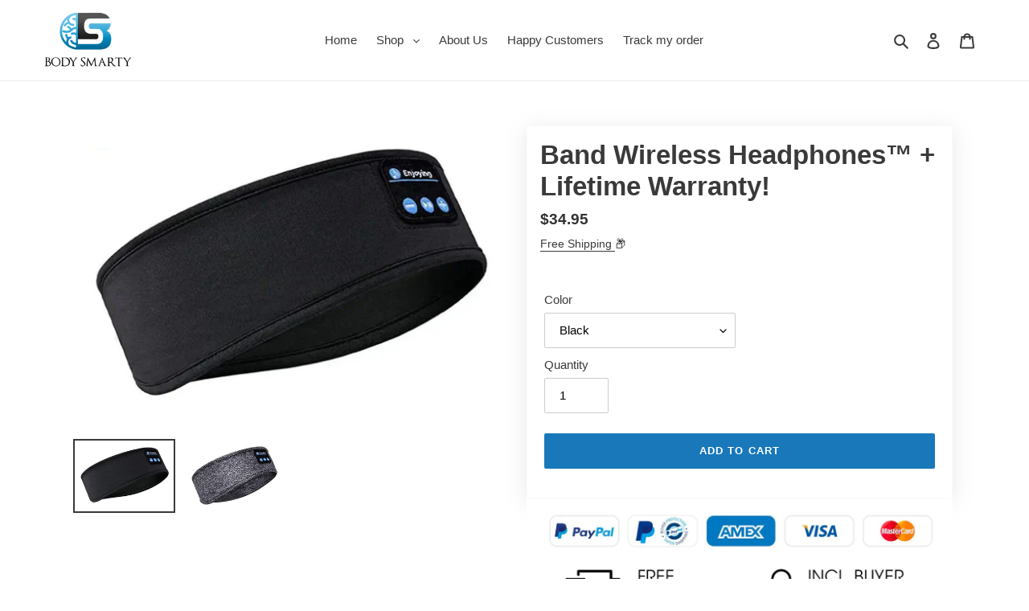

--- FILE ---
content_type: text/html; charset=utf-8
request_url: https://bodysmarty.com/en-no/products/band-wireless-headphones
body_size: 42327
content:
<!doctype html>
<html class="no-js" lang="en">
<head>
      <script>
              !function (w, d, t) {
                w.TiktokAnalyticsObject=t;var ttq=w[t]=w[t]||[];ttq.methods=["page","track","identify","instances","debug","on","off","once","ready","alias","group","enableCookie","disableCookie"],ttq.setAndDefer=function(t,e){t[e]=function(){t.push([e].concat(Array.prototype.slice.call(arguments,0)))}};for(var i=0;i<ttq.methods.length;i++)ttq.setAndDefer(ttq,ttq.methods[i]);ttq.instance=function(t){for(var e=ttq._i[t]||[],n=0;n<ttq.methods.length;n++
      )ttq.setAndDefer(e,ttq.methods[n]);return e},ttq.load=function(e,n){var i="https://analytics.tiktok.com/i18n/pixel/events.js";ttq._i=ttq._i||{},ttq._i[e]=[],ttq._i[e]._u=i,ttq._t=ttq._t||{},ttq._t[e]=+new Date,ttq._o=ttq._o||{},ttq._o[e]=n||{};n=document.createElement("script");n.type="text/javascript",n.async=!0,n.src=i+"?sdkid="+e+"&lib="+t;e=document.getElementsByTagName("script")[0];e.parentNode.insertBefore(n,e)};

                ttq.load('C7BAMKMTT111RBO6K49G');
                ttq.page();
              }(window, document, 'ttq');
          </script>
  
  <script>
	!function (w, d, t) {
  		w.TiktokAnalyticsObject=t;var ttq=w[t]=w[t]||[];ttq.methods=["page","track","identify","instances","debug","on","off","once","ready","alias","group","enableCookie","disableCookie"],ttq.setAndDefer=function(t,e){t[e]=function(){t.push([e].concat(Array.prototype.slice.call(arguments,0)))}};for(var i=0;i<ttq.methods.length;i++)ttq.setAndDefer(ttq,ttq.methods[i]);ttq.instance=function(t){for(var e=ttq._i[t]||[],n=0;n<ttq.methods.length;n++)ttq.setAndDefer(e,ttq.methods[n]);return e},ttq.load=function(e,n){var i="https://analytics.tiktok.com/i18n/pixel/events.js";ttq._i=ttq._i||{},ttq._i[e]=[],ttq._i[e]._u=i,ttq._t=ttq._t||{},ttq._t[e]=+new Date,ttq._o=ttq._o||{},ttq._o[e]=n||{};var o=document.createElement("script");o.type="text/javascript",o.async=!0,o.src=i+"?sdkid="+e+"&lib="+t;var a=document.getElementsByTagName("script")[0];a.parentNode.insertBefore(o,a)};

  		ttq.load('C8O3UL11P6OF1JAHAE3G');
  		ttq.page();
	}(window, document, 'ttq');
</script>
  
  <link rel="stylesheet" href="https://obscure-escarpment-2240.herokuapp.com/stylesheets/bcpo-front.css">
  <script>var bcpo_product={"id":7614531993834,"title":"Band Wireless Headphones™ + Lifetime Warranty!","handle":"band-wireless-headphones","description":"\u003ch1\u003eFeatured In.\u003c\/h1\u003e\n\u003cp\u003e\u003cimg src=\"https:\/\/cdn.shopify.com\/s\/files\/1\/0575\/0505\/4901\/files\/feature_in.webp?v=1646510733\"\u003e\u003c\/p\u003e\n\u003ch1 data-mce-fragment=\"1\"\u003eThe Coziest Headphones\u003c\/h1\u003e\n\u003cp data-mce-fragment=\"1\" class=\"catchphrase\"\u003e\u003cstrong data-mce-fragment=\"1\"\u003eSo Comfortable You Can Wear Them to Sleep!\u003c\/strong\u003e\u003c\/p\u003e\n\u003cp data-mce-fragment=\"1\"\u003eDesigned to be comfortable enough to wear while you sleep, Band Wireless Headphones™ makes listening to music, videos, audiobooks, podcasts, meditations more comfortable than ever before.\u003c\/p\u003e\n\u003cp data-mce-fragment=\"1\"\u003eYou'll never want to take them off.\u003c\/p\u003e\n\u003cp data-mce-fragment=\"1\"\u003e\u003cimg src=\"https:\/\/cdn.shopify.com\/s\/files\/1\/0575\/0505\/4901\/files\/headband-hero-square_600x600_cc672ba8-391a-40bb-b329-39efd8959223_480x480.webp?v=1646593479\" alt=\"\"\u003e\u003c\/p\u003e\n\u003ch2\u003eFEATURES\u003c\/h2\u003e\n\u003cul\u003e\n\u003cli\u003eSoft and stretchy material for ultimate comfort\u003c\/li\u003e\n\u003cli\u003e12+ hours of battery life on a single charge\u003c\/li\u003e\n\u003cli\u003eCrystal clear sound and noise isolation\u003c\/li\u003e\n\u003cli\u003eConnects to any Bluetooth device\u003c\/li\u003e\n\u003cli\u003eBuilt-in microphone for calls\u003c\/li\u003e\n\u003cli\u003eWashable (just remove the electronics first!)\u003c\/li\u003e\n\u003c\/ul\u003e\n\u003ch2\u003ePERFECT FOR EVERYTHING\u003c\/h2\u003e\n\u003cp\u003eBand Wireless Headphones™ is designed for all-night comfort while you sleep, but it's also perfect for relaxing in bed, Netflix, podcasts, audiobooks, music, meditations, white noise, exercise, yoga, and more!\u003c\/p\u003e\n\u003cp\u003e\u003cimg src=\"https:\/\/cdn.shopify.com\/s\/files\/1\/0575\/0505\/4901\/files\/Ways_to_Use_CozyBand_-_Squares_600x600_18fe217f-a485-4fe3-98f4-39d114095a61_480x480.webp?v=1646593599\" alt=\"\"\u003e\u003c\/p\u003e\n\u003ch2\u003eHAPPINESS GUARANTEED!\u003c\/h2\u003e\n\u003cp\u003eOur #1 goal here at Bodysmarty is your happiness. That means we stand by our product 100%, no matter what. If you have a problem, we will solve it. Refund it. Whatever it takes. We guarantee you’ll love Band Wireless Headphones™ or we'll give you your money back.\u003c\/p\u003e\n\u003ch2 style=\"text-align: center;\"\u003eOur Fulfillment warehouse\u003c\/h2\u003e\n\u003cp\u003e\u003ciframe title=\"YouTube video player\" src=\"https:\/\/www.youtube.com\/embed\/GiuDD3IRD7o\" height=\"315\" width=\"560\" allowfullscreen=\"\" allow=\"accelerometer; autoplay; clipboard-write; encrypted-media; gyroscope; picture-in-picture\" frameborder=\"0\"\u003e\u003c\/iframe\u003e\u003c\/p\u003e","published_at":"2022-03-06T21:21:25+02:00","created_at":"2022-03-06T21:09:36+02:00","vendor":"bodysmarty","type":"","tags":["Products","wellbeing"],"price":3495,"price_min":3495,"price_max":3495,"available":true,"price_varies":false,"compare_at_price":null,"compare_at_price_min":0,"compare_at_price_max":0,"compare_at_price_varies":false,"variants":[{"id":42574281867498,"title":"Black","option1":"Black","option2":null,"option3":null,"sku":"","requires_shipping":true,"taxable":true,"featured_image":{"id":36800545849578,"product_id":7614531993834,"position":1,"created_at":"2022-03-06T21:09:36+02:00","updated_at":"2022-03-06T21:09:38+02:00","alt":null,"width":760,"height":540,"src":"\/\/bodysmarty.com\/cdn\/shop\/products\/boddysmartywirelessheadphones.webp?v=1646593778","variant_ids":[42574281867498]},"available":true,"name":"Band Wireless Headphones™ + Lifetime Warranty! - Black","public_title":"Black","options":["Black"],"price":3495,"weight":0,"compare_at_price":null,"inventory_management":"shopify","barcode":"","featured_media":{"alt":null,"id":29359617343722,"position":1,"preview_image":{"aspect_ratio":1.407,"height":540,"width":760,"src":"\/\/bodysmarty.com\/cdn\/shop\/products\/boddysmartywirelessheadphones.webp?v=1646593778"}},"requires_selling_plan":false,"selling_plan_allocations":[]},{"id":42574281900266,"title":"Grey","option1":"Grey","option2":null,"option3":null,"sku":"","requires_shipping":true,"taxable":true,"featured_image":{"id":36800545816810,"product_id":7614531993834,"position":2,"created_at":"2022-03-06T21:09:36+02:00","updated_at":"2022-03-06T21:09:38+02:00","alt":null,"width":760,"height":540,"src":"\/\/bodysmarty.com\/cdn\/shop\/products\/bodysmartywirelessheaphonesgrey.webp?v=1646593778","variant_ids":[42574281900266]},"available":true,"name":"Band Wireless Headphones™ + Lifetime Warranty! - Grey","public_title":"Grey","options":["Grey"],"price":3495,"weight":0,"compare_at_price":null,"inventory_management":"shopify","barcode":"","featured_media":{"alt":null,"id":29359617376490,"position":2,"preview_image":{"aspect_ratio":1.407,"height":540,"width":760,"src":"\/\/bodysmarty.com\/cdn\/shop\/products\/bodysmartywirelessheaphonesgrey.webp?v=1646593778"}},"requires_selling_plan":false,"selling_plan_allocations":[]}],"images":["\/\/bodysmarty.com\/cdn\/shop\/products\/boddysmartywirelessheadphones.webp?v=1646593778","\/\/bodysmarty.com\/cdn\/shop\/products\/bodysmartywirelessheaphonesgrey.webp?v=1646593778"],"featured_image":"\/\/bodysmarty.com\/cdn\/shop\/products\/boddysmartywirelessheadphones.webp?v=1646593778","options":["Color"],"media":[{"alt":null,"id":29359617343722,"position":1,"preview_image":{"aspect_ratio":1.407,"height":540,"width":760,"src":"\/\/bodysmarty.com\/cdn\/shop\/products\/boddysmartywirelessheadphones.webp?v=1646593778"},"aspect_ratio":1.407,"height":540,"media_type":"image","src":"\/\/bodysmarty.com\/cdn\/shop\/products\/boddysmartywirelessheadphones.webp?v=1646593778","width":760},{"alt":null,"id":29359617376490,"position":2,"preview_image":{"aspect_ratio":1.407,"height":540,"width":760,"src":"\/\/bodysmarty.com\/cdn\/shop\/products\/bodysmartywirelessheaphonesgrey.webp?v=1646593778"},"aspect_ratio":1.407,"height":540,"media_type":"image","src":"\/\/bodysmarty.com\/cdn\/shop\/products\/bodysmartywirelessheaphonesgrey.webp?v=1646593778","width":760}],"requires_selling_plan":false,"selling_plan_groups":[],"content":"\u003ch1\u003eFeatured In.\u003c\/h1\u003e\n\u003cp\u003e\u003cimg src=\"https:\/\/cdn.shopify.com\/s\/files\/1\/0575\/0505\/4901\/files\/feature_in.webp?v=1646510733\"\u003e\u003c\/p\u003e\n\u003ch1 data-mce-fragment=\"1\"\u003eThe Coziest Headphones\u003c\/h1\u003e\n\u003cp data-mce-fragment=\"1\" class=\"catchphrase\"\u003e\u003cstrong data-mce-fragment=\"1\"\u003eSo Comfortable You Can Wear Them to Sleep!\u003c\/strong\u003e\u003c\/p\u003e\n\u003cp data-mce-fragment=\"1\"\u003eDesigned to be comfortable enough to wear while you sleep, Band Wireless Headphones™ makes listening to music, videos, audiobooks, podcasts, meditations more comfortable than ever before.\u003c\/p\u003e\n\u003cp data-mce-fragment=\"1\"\u003eYou'll never want to take them off.\u003c\/p\u003e\n\u003cp data-mce-fragment=\"1\"\u003e\u003cimg src=\"https:\/\/cdn.shopify.com\/s\/files\/1\/0575\/0505\/4901\/files\/headband-hero-square_600x600_cc672ba8-391a-40bb-b329-39efd8959223_480x480.webp?v=1646593479\" alt=\"\"\u003e\u003c\/p\u003e\n\u003ch2\u003eFEATURES\u003c\/h2\u003e\n\u003cul\u003e\n\u003cli\u003eSoft and stretchy material for ultimate comfort\u003c\/li\u003e\n\u003cli\u003e12+ hours of battery life on a single charge\u003c\/li\u003e\n\u003cli\u003eCrystal clear sound and noise isolation\u003c\/li\u003e\n\u003cli\u003eConnects to any Bluetooth device\u003c\/li\u003e\n\u003cli\u003eBuilt-in microphone for calls\u003c\/li\u003e\n\u003cli\u003eWashable (just remove the electronics first!)\u003c\/li\u003e\n\u003c\/ul\u003e\n\u003ch2\u003ePERFECT FOR EVERYTHING\u003c\/h2\u003e\n\u003cp\u003eBand Wireless Headphones™ is designed for all-night comfort while you sleep, but it's also perfect for relaxing in bed, Netflix, podcasts, audiobooks, music, meditations, white noise, exercise, yoga, and more!\u003c\/p\u003e\n\u003cp\u003e\u003cimg src=\"https:\/\/cdn.shopify.com\/s\/files\/1\/0575\/0505\/4901\/files\/Ways_to_Use_CozyBand_-_Squares_600x600_18fe217f-a485-4fe3-98f4-39d114095a61_480x480.webp?v=1646593599\" alt=\"\"\u003e\u003c\/p\u003e\n\u003ch2\u003eHAPPINESS GUARANTEED!\u003c\/h2\u003e\n\u003cp\u003eOur #1 goal here at Bodysmarty is your happiness. That means we stand by our product 100%, no matter what. If you have a problem, we will solve it. Refund it. Whatever it takes. We guarantee you’ll love Band Wireless Headphones™ or we'll give you your money back.\u003c\/p\u003e\n\u003ch2 style=\"text-align: center;\"\u003eOur Fulfillment warehouse\u003c\/h2\u003e\n\u003cp\u003e\u003ciframe title=\"YouTube video player\" src=\"https:\/\/www.youtube.com\/embed\/GiuDD3IRD7o\" height=\"315\" width=\"560\" allowfullscreen=\"\" allow=\"accelerometer; autoplay; clipboard-write; encrypted-media; gyroscope; picture-in-picture\" frameborder=\"0\"\u003e\u003c\/iframe\u003e\u003c\/p\u003e"};  var bcpo_settings={"shop_currency":"USD","money_format2":"<span class=money>${{amount}}</span>","money_format_without_currency":"<span class=money>${{amount}}</span>"};var inventory_quantity = [];inventory_quantity.push(99764);inventory_quantity.push(999920);if(bcpo_product) { for (var i = 0; i < bcpo_product.variants.length; i += 1) { bcpo_product.variants[i].inventory_quantity = inventory_quantity[i]; }}window.bcpo = window.bcpo || {}; bcpo.cart = {"note":null,"attributes":{},"original_total_price":0,"total_price":0,"total_discount":0,"total_weight":0.0,"item_count":0,"items":[],"requires_shipping":false,"currency":"USD","items_subtotal_price":0,"cart_level_discount_applications":[],"checkout_charge_amount":0}; bcpo.ogFormData = FormData;</script>
  
  <meta name="facebook-domain-verification" content="o6357qrhooolm2mc9znglg3eg7xa0v" />
  <meta charset="utf-8">
  <meta http-equiv="X-UA-Compatible" content="IE=edge,chrome=1">
  <meta name="viewport" content="width=device-width,initial-scale=1">
  <meta name="theme-color" content="#1878b9">

  <link rel="preconnect" href="https://cdn.shopify.com" crossorigin>
  <link rel="preconnect" href="https://fonts.shopifycdn.com" crossorigin>
  <link rel="preconnect" href="https://monorail-edge.shopifysvc.com"><link rel="preload" href="//bodysmarty.com/cdn/shop/t/1/assets/theme.css?v=79301517608171206341631025841" as="style">
  <link rel="preload" as="font" href="" type="font/woff2" crossorigin>
  <link rel="preload" as="font" href="" type="font/woff2" crossorigin>
  <link rel="preload" as="font" href="" type="font/woff2" crossorigin>
  <link rel="preload" href="//bodysmarty.com/cdn/shop/t/1/assets/theme.js?v=96514065624174642271625427991" as="script">
  <link rel="preload" href="//bodysmarty.com/cdn/shop/t/1/assets/lazysizes.js?v=63098554868324070131623130702" as="script"><link rel="canonical" href="https://bodysmarty.com/en-no/products/band-wireless-headphones"><link rel="shortcut icon" href="//bodysmarty.com/cdn/shop/files/Favicon_Bodysmarty_32x32.png?v=1623952689" type="image/png"><title>Band Wireless Headphones™ + Lifetime Warranty!
&ndash; bodysmarty</title><meta name="description" content="Featured In. The Coziest Headphones So Comfortable You Can Wear Them to Sleep! Designed to be comfortable enough to wear while you sleep, Band Wireless Headphones™ makes listening to music, videos, audiobooks, podcasts, meditations more comfortable than ever before. You&#39;ll never want to take them off. FEATURES Soft and"><!-- /snippets/social-meta-tags.liquid -->


<meta property="og:site_name" content="bodysmarty">
<meta property="og:url" content="https://bodysmarty.com/en-no/products/band-wireless-headphones">
<meta property="og:title" content="Band Wireless Headphones™ + Lifetime Warranty!">
<meta property="og:type" content="product">
<meta property="og:description" content="Featured In. The Coziest Headphones So Comfortable You Can Wear Them to Sleep! Designed to be comfortable enough to wear while you sleep, Band Wireless Headphones™ makes listening to music, videos, audiobooks, podcasts, meditations more comfortable than ever before. You&#39;ll never want to take them off. FEATURES Soft and"><meta property="og:image" content="http://bodysmarty.com/cdn/shop/products/boddysmartywirelessheadphones.webp?v=1646593778">
  <meta property="og:image:secure_url" content="https://bodysmarty.com/cdn/shop/products/boddysmartywirelessheadphones.webp?v=1646593778">
  <meta property="og:image:width" content="760">
  <meta property="og:image:height" content="540">
  <meta property="og:price:amount" content="34.95">
  <meta property="og:price:currency" content="USD">



<meta name="twitter:card" content="summary_large_image">
<meta name="twitter:title" content="Band Wireless Headphones™ + Lifetime Warranty!">
<meta name="twitter:description" content="Featured In. The Coziest Headphones So Comfortable You Can Wear Them to Sleep! Designed to be comfortable enough to wear while you sleep, Band Wireless Headphones™ makes listening to music, videos, audiobooks, podcasts, meditations more comfortable than ever before. You&#39;ll never want to take them off. FEATURES Soft and">

  
<style data-shopify>
:root {
    --color-text: #3a3a3a;
    --color-text-rgb: 58, 58, 58;
    --color-body-text: #333232;
    --color-sale-text: #1878b9;
    --color-small-button-text-border: #3a3a3a;
    --color-text-field: #ffffff;
    --color-text-field-text: #000000;
    --color-text-field-text-rgb: 0, 0, 0;

    --color-btn-primary: #1878b9;
    --color-btn-primary-darker: #125b8c;
    --color-btn-primary-text: #ffffff;

    --color-blankstate: rgba(51, 50, 50, 0.35);
    --color-blankstate-border: rgba(51, 50, 50, 0.2);
    --color-blankstate-background: rgba(51, 50, 50, 0.1);

    --color-text-focus:#606060;
    --color-overlay-text-focus:#e6e6e6;
    --color-btn-primary-focus:#125b8c;
    --color-btn-social-focus:#d2d2d2;
    --color-small-button-text-border-focus:#606060;
    --predictive-search-focus:#f2f2f2;

    --color-body: #ffffff;
    --color-bg: #ffffff;
    --color-bg-rgb: 255, 255, 255;
    --color-bg-alt: rgba(51, 50, 50, 0.05);
    --color-bg-currency-selector: rgba(51, 50, 50, 0.2);

    --color-overlay-title-text: #ffffff;
    --color-image-overlay: #685858;
    --color-image-overlay-rgb: 104, 88, 88;--opacity-image-overlay: 0.4;--hover-overlay-opacity: 0.8;

    --color-border: #ebebeb;
    --color-border-form: #cccccc;
    --color-border-form-darker: #b3b3b3;

    --svg-select-icon: url(//bodysmarty.com/cdn/shop/t/1/assets/ico-select.svg?v=29003672709104678581623130722);
    --slick-img-url: url(//bodysmarty.com/cdn/shop/t/1/assets/ajax-loader.gif?v=41356863302472015721623130700);

    --font-weight-body--bold: 700;
    --font-weight-body--bolder: 700;

    --font-stack-header: Helvetica, Arial, sans-serif;
    --font-style-header: normal;
    --font-weight-header: 700;

    --font-stack-body: Helvetica, Arial, sans-serif;
    --font-style-body: normal;
    --font-weight-body: 400;

    --font-size-header: 25;

    --font-size-base: 15;

    --font-h1-desktop: 33;
    --font-h1-mobile: 31;
    --font-h2-desktop: 19;
    --font-h2-mobile: 17;
    --font-h3-mobile: 19;
    --font-h4-desktop: 17;
    --font-h4-mobile: 15;
    --font-h5-desktop: 14;
    --font-h5-mobile: 13;
    --font-h6-desktop: 13;
    --font-h6-mobile: 12;

    --font-mega-title-large-desktop: 62;

    --font-rich-text-large: 17;
    --font-rich-text-small: 13;

    
--color-video-bg: #f2f2f2;

    
    --global-color-image-loader-primary: rgba(58, 58, 58, 0.06);
    --global-color-image-loader-secondary: rgba(58, 58, 58, 0.12);
  }
</style>


  <style>*,::after,::before{box-sizing:border-box}body{margin:0}body,html{background-color:var(--color-body)}body,button{font-size:calc(var(--font-size-base) * 1px);font-family:var(--font-stack-body);font-style:var(--font-style-body);font-weight:var(--font-weight-body);color:var(--color-text);line-height:1.5}body,button{-webkit-font-smoothing:antialiased;-webkit-text-size-adjust:100%}.border-bottom{border-bottom:1px solid var(--color-border)}.btn--link{background-color:transparent;border:0;margin:0;color:var(--color-text);text-align:left}.text-right{text-align:right}.icon{display:inline-block;width:20px;height:20px;vertical-align:middle;fill:currentColor}.icon__fallback-text,.visually-hidden{position:absolute!important;overflow:hidden;clip:rect(0 0 0 0);height:1px;width:1px;margin:-1px;padding:0;border:0}svg.icon:not(.icon--full-color) circle,svg.icon:not(.icon--full-color) ellipse,svg.icon:not(.icon--full-color) g,svg.icon:not(.icon--full-color) line,svg.icon:not(.icon--full-color) path,svg.icon:not(.icon--full-color) polygon,svg.icon:not(.icon--full-color) polyline,svg.icon:not(.icon--full-color) rect,symbol.icon:not(.icon--full-color) circle,symbol.icon:not(.icon--full-color) ellipse,symbol.icon:not(.icon--full-color) g,symbol.icon:not(.icon--full-color) line,symbol.icon:not(.icon--full-color) path,symbol.icon:not(.icon--full-color) polygon,symbol.icon:not(.icon--full-color) polyline,symbol.icon:not(.icon--full-color) rect{fill:inherit;stroke:inherit}li{list-style:none}.list--inline{padding:0;margin:0}.list--inline>li{display:inline-block;margin-bottom:0;vertical-align:middle}a{color:var(--color-text);text-decoration:none}.h1,.h2,h1,h2{margin:0 0 17.5px;font-family:var(--font-stack-header);font-style:var(--font-style-header);font-weight:var(--font-weight-header);line-height:1.2;overflow-wrap:break-word;word-wrap:break-word}.h1 a,.h2 a,h1 a,h2 a{color:inherit;text-decoration:none;font-weight:inherit}.h1,h1{font-size:calc(((var(--font-h1-desktop))/ (var(--font-size-base))) * 1em);text-transform:none;letter-spacing:0}@media only screen and (max-width:749px){.h1,h1{font-size:calc(((var(--font-h1-mobile))/ (var(--font-size-base))) * 1em)}}.h2,h2{font-size:calc(((var(--font-h2-desktop))/ (var(--font-size-base))) * 1em);text-transform:uppercase;letter-spacing:.1em}@media only screen and (max-width:749px){.h2,h2{font-size:calc(((var(--font-h2-mobile))/ (var(--font-size-base))) * 1em)}}p{color:var(--color-body-text);margin:0 0 19.44444px}@media only screen and (max-width:749px){p{font-size:calc(((var(--font-size-base) - 1)/ (var(--font-size-base))) * 1em)}}p:last-child{margin-bottom:0}@media only screen and (max-width:749px){.small--hide{display:none!important}}.grid{list-style:none;margin:0;padding:0;margin-left:-30px}.grid::after{content:'';display:table;clear:both}@media only screen and (max-width:749px){.grid{margin-left:-22px}}.grid::after{content:'';display:table;clear:both}.grid--no-gutters{margin-left:0}.grid--no-gutters .grid__item{padding-left:0}.grid--table{display:table;table-layout:fixed;width:100%}.grid--table>.grid__item{float:none;display:table-cell;vertical-align:middle}.grid__item{float:left;padding-left:30px;width:100%}@media only screen and (max-width:749px){.grid__item{padding-left:22px}}.grid__item[class*="--push"]{position:relative}@media only screen and (min-width:750px){.medium-up--one-quarter{width:25%}.medium-up--push-one-third{width:33.33%}.medium-up--one-half{width:50%}.medium-up--push-one-third{left:33.33%;position:relative}}.site-header{position:relative;background-color:var(--color-body)}@media only screen and (max-width:749px){.site-header{border-bottom:1px solid var(--color-border)}}@media only screen and (min-width:750px){.site-header{padding:0 55px}.site-header.logo--center{padding-top:30px}}.site-header__logo{margin:15px 0}.logo-align--center .site-header__logo{text-align:center;margin:0 auto}@media only screen and (max-width:749px){.logo-align--center .site-header__logo{text-align:left;margin:15px 0}}@media only screen and (max-width:749px){.site-header__logo{padding-left:22px;text-align:left}.site-header__logo img{margin:0}}.site-header__logo-link{display:inline-block;word-break:break-word}@media only screen and (min-width:750px){.logo-align--center .site-header__logo-link{margin:0 auto}}.site-header__logo-image{display:block}@media only screen and (min-width:750px){.site-header__logo-image{margin:0 auto}}.site-header__logo-image img{width:100%}.site-header__logo-image--centered img{margin:0 auto}.site-header__logo img{display:block}.site-header__icons{position:relative;white-space:nowrap}@media only screen and (max-width:749px){.site-header__icons{width:auto;padding-right:13px}.site-header__icons .btn--link,.site-header__icons .site-header__cart{font-size:calc(((var(--font-size-base))/ (var(--font-size-base))) * 1em)}}.site-header__icons-wrapper{position:relative;display:-webkit-flex;display:-ms-flexbox;display:flex;width:100%;-ms-flex-align:center;-webkit-align-items:center;-moz-align-items:center;-ms-align-items:center;-o-align-items:center;align-items:center;-webkit-justify-content:flex-end;-ms-justify-content:flex-end;justify-content:flex-end}.site-header__account,.site-header__cart,.site-header__search{position:relative}.site-header__search.site-header__icon{display:none}@media only screen and (min-width:1400px){.site-header__search.site-header__icon{display:block}}.site-header__search-toggle{display:block}@media only screen and (min-width:750px){.site-header__account,.site-header__cart{padding:10px 11px}}.site-header__cart-title,.site-header__search-title{position:absolute!important;overflow:hidden;clip:rect(0 0 0 0);height:1px;width:1px;margin:-1px;padding:0;border:0;display:block;vertical-align:middle}.site-header__cart-title{margin-right:3px}.site-header__cart-count{display:flex;align-items:center;justify-content:center;position:absolute;right:.4rem;top:.2rem;font-weight:700;background-color:var(--color-btn-primary);color:var(--color-btn-primary-text);border-radius:50%;min-width:1em;height:1em}.site-header__cart-count span{font-family:HelveticaNeue,"Helvetica Neue",Helvetica,Arial,sans-serif;font-size:calc(11em / 16);line-height:1}@media only screen and (max-width:749px){.site-header__cart-count{top:calc(7em / 16);right:0;border-radius:50%;min-width:calc(19em / 16);height:calc(19em / 16)}}@media only screen and (max-width:749px){.site-header__cart-count span{padding:.25em calc(6em / 16);font-size:12px}}.site-header__menu{display:none}@media only screen and (max-width:749px){.site-header__icon{display:inline-block;vertical-align:middle;padding:10px 11px;margin:0}}@media only screen and (min-width:750px){.site-header__icon .icon-search{margin-right:3px}}.announcement-bar{z-index:10;position:relative;text-align:center;border-bottom:1px solid transparent;padding:2px}.announcement-bar__link{display:block}.announcement-bar__message{display:block;padding:11px 22px;font-size:calc(((16)/ (var(--font-size-base))) * 1em);font-weight:var(--font-weight-header)}@media only screen and (min-width:750px){.announcement-bar__message{padding-left:55px;padding-right:55px}}.site-nav{position:relative;padding:0;text-align:center;margin:25px 0}.site-nav a{padding:3px 10px}.site-nav__link{display:block;white-space:nowrap}.site-nav--centered .site-nav__link{padding-top:0}.site-nav__link .icon-chevron-down{width:calc(8em / 16);height:calc(8em / 16);margin-left:.5rem}.site-nav__label{border-bottom:1px solid transparent}.site-nav__link--active .site-nav__label{border-bottom-color:var(--color-text)}.site-nav__link--button{border:none;background-color:transparent;padding:3px 10px}.site-header__mobile-nav{z-index:11;position:relative;background-color:var(--color-body)}@media only screen and (max-width:749px){.site-header__mobile-nav{display:-webkit-flex;display:-ms-flexbox;display:flex;width:100%;-ms-flex-align:center;-webkit-align-items:center;-moz-align-items:center;-ms-align-items:center;-o-align-items:center;align-items:center}}.mobile-nav--open .icon-close{display:none}.main-content{opacity:0}.main-content .shopify-section{display:none}.main-content .shopify-section:first-child{display:inherit}.critical-hidden{display:none}</style>

  <script>
    window.performance.mark('debut:theme_stylesheet_loaded.start');

    function onLoadStylesheet() {
      performance.mark('debut:theme_stylesheet_loaded.end');
      performance.measure('debut:theme_stylesheet_loaded', 'debut:theme_stylesheet_loaded.start', 'debut:theme_stylesheet_loaded.end');

      var url = "//bodysmarty.com/cdn/shop/t/1/assets/theme.css?v=79301517608171206341631025841";
      var link = document.querySelector('link[href="' + url + '"]');
      link.loaded = true;
      link.dispatchEvent(new Event('load'));
    }
  </script>

  <link rel="stylesheet" href="//bodysmarty.com/cdn/shop/t/1/assets/theme.css?v=79301517608171206341631025841" type="text/css" media="print" onload="this.media='all';onLoadStylesheet()">

  <style>
    
    
    
    
    
    
  </style>

  <script>
    var theme = {
      breakpoints: {
        medium: 750,
        large: 990,
        widescreen: 1400
      },
      strings: {
        addToCart: "Add to cart",
        soldOut: "Sold out",
        unavailable: "Unavailable",
        regularPrice: "Regular price",
        salePrice: "Sale price",
        sale: "Sale",
        fromLowestPrice: "from [price]",
        vendor: "Vendor",
        showMore: "Show More",
        showLess: "Show Less",
        searchFor: "Search for",
        addressError: "Error looking up that address",
        addressNoResults: "No results for that address",
        addressQueryLimit: "You have exceeded the Google API usage limit. Consider upgrading to a \u003ca href=\"https:\/\/developers.google.com\/maps\/premium\/usage-limits\"\u003ePremium Plan\u003c\/a\u003e.",
        authError: "There was a problem authenticating your Google Maps account.",
        newWindow: "Opens in a new window.",
        external: "Opens external website.",
        newWindowExternal: "Opens external website in a new window.",
        removeLabel: "Remove [product]",
        update: "Update",
        quantity: "Quantity",
        discountedTotal: "Discounted total",
        regularTotal: "Regular total",
        priceColumn: "See Price column for discount details.",
        quantityMinimumMessage: "Quantity must be 1 or more",
        cartError: "There was an error while updating your cart. Please try again.",
        removedItemMessage: "Removed \u003cspan class=\"cart__removed-product-details\"\u003e([quantity]) [link]\u003c\/span\u003e from your cart.",
        unitPrice: "Unit price",
        unitPriceSeparator: "per",
        oneCartCount: "1 item",
        otherCartCount: "[count] items",
        quantityLabel: "Quantity: [count]",
        products: "Products",
        loading: "Loading",
        number_of_results: "[result_number] of [results_count]",
        number_of_results_found: "[results_count] results found",
        one_result_found: "1 result found"
      },
      moneyFormat: "\u003cspan class=money\u003e${{amount}}\u003c\/span\u003e",
      moneyFormatWithCurrency: "\u003cspan class=money\u003e${{amount}}\u003c\/span\u003e",
      settings: {
        predictiveSearchEnabled: true,
        predictiveSearchShowPrice: false,
        predictiveSearchShowVendor: false
      },
      stylesheet: "//bodysmarty.com/cdn/shop/t/1/assets/theme.css?v=79301517608171206341631025841"
    };document.documentElement.className = document.documentElement.className.replace('no-js', 'js');
  </script><script src="//bodysmarty.com/cdn/shop/t/1/assets/theme.js?v=96514065624174642271625427991" defer="defer"></script>
  <script src="//bodysmarty.com/cdn/shop/t/1/assets/lazysizes.js?v=63098554868324070131623130702" async="async"></script>

  <script type="text/javascript">
    if (window.MSInputMethodContext && document.documentMode) {
      var scripts = document.getElementsByTagName('script')[0];
      var polyfill = document.createElement("script");
      polyfill.defer = true;
      polyfill.src = "//bodysmarty.com/cdn/shop/t/1/assets/ie11CustomProperties.min.js?v=146208399201472936201623130702";

      scripts.parentNode.insertBefore(polyfill, scripts);
    }
  </script>

  <script>!function(){window.ZipifyPages=window.ZipifyPages||{},window.ZipifyPages.analytics={},window.ZipifyPages.currency="USD",window.ZipifyPages.shopDomain="bodysmarty.myshopify.com",window.ZipifyPages.moneyFormat="\u003cspan class=money\u003e${{amount}}\u003c\/span\u003e",window.ZipifyPages.shopifyOptionsSelector=false,window.ZipifyPages.unitPriceEnabled=false,window.ZipifyPages.alternativeAnalyticsLoading=true,window.ZipifyPages.integrations="".split(","),window.ZipifyPages.crmUrl="https://crms.zipify.com",window.ZipifyPages.isPagesEntity=false,window.ZipifyPages.translations={soldOut:"Sold out",unavailable:"Unavailable"},window.ZipifyPages.routes={root:"\/en-no",cart:{index:"\/en-no\/cart",add:"\/en-no\/cart\/add",change:"\/en-no\/cart\/change",clear:"\/en-no\/cart\/clear",update:"\/en-no\/cart\/update"}};window.ZipifyPages.eventsSubscriptions=[],window.ZipifyPages.on=function(i,a){window.ZipifyPages.eventsSubscriptions.push([i,a])}}();</script><script>(() => {
(()=>{class b{constructor(e={}){this.defaultConfig={sectionIds:[],rootMargin:"0px",onSectionViewed:()=>{},onSectionInteracted:()=>{},minViewTime:500,minVisiblePercentage:30,interactiveSelector:'a, button, input, select, textarea, [role="button"], [tabindex]:not([tabindex="-1"])'},this.config={...this.defaultConfig,...e},this.viewedSections=new Set,this.observer=null,this.viewTimers=new Map,this.init()}init(){document.readyState==="loading"?document.addEventListener("DOMContentLoaded",this.setup.bind(this)):this.setup()}setup(){this.setupObserver(),this.setupGlobalClickTracking()}setupObserver(){const e={root:null,rootMargin:this.config.rootMargin,threshold:[0,.1,.2,.3,.4,.5,.6,.7,.8,.9,1]};this.observer=new IntersectionObserver(t=>{t.forEach(i=>{this.calculateVisibility(i)?this.handleSectionVisible(i.target):this.handleSectionHidden(i.target)})},e),this.config.sectionIds.forEach(t=>{const i=document.getElementById(t);i&&this.observer.observe(i)})}calculateVisibility(e){const t=window.innerHeight,i=window.innerWidth,n=t*i,o=e.boundingClientRect,s=Math.max(0,o.top),c=Math.min(t,o.bottom),d=Math.max(0,o.left),a=Math.min(i,o.right),r=Math.max(0,c-s),l=Math.max(0,a-d)*r,m=n>0?l/n*100:0,h=o.width*o.height,p=h>0?l/h*100:0,S=m>=this.config.minVisiblePercentage,f=p>=80;return S||f}isSectionViewed(e){return this.viewedSections.has(e)}setupGlobalClickTracking(){document.addEventListener("click",e=>{const t=this.findParentTrackedSection(e.target);if(t){const i=this.findInteractiveElement(e.target,t.el);i&&(this.isSectionViewed(t.id)||this.trackSectionView(t.id),this.trackSectionInteract(t.id,i,e))}})}findParentTrackedSection(e){let t=e;for(;t&&t!==document.body;){const i=t.id||t.dataset.zpSectionId,n=i?parseInt(i,10):null;if(n&&!isNaN(n)&&this.config.sectionIds.includes(n))return{el:t,id:n};t=t.parentElement}return null}findInteractiveElement(e,t){let i=e;for(;i&&i!==t;){if(i.matches(this.config.interactiveSelector))return i;i=i.parentElement}return null}trackSectionView(e){this.viewedSections.add(e),this.config.onSectionViewed(e)}trackSectionInteract(e,t,i){this.config.onSectionInteracted(e,t,i)}handleSectionVisible(e){const t=e.id,i=setTimeout(()=>{this.isSectionViewed(t)||this.trackSectionView(t)},this.config.minViewTime);this.viewTimers.set(t,i)}handleSectionHidden(e){const t=e.id;this.viewTimers.has(t)&&(clearTimeout(this.viewTimers.get(t)),this.viewTimers.delete(t))}addSection(e){if(!this.config.sectionIds.includes(e)){this.config.sectionIds.push(e);const t=document.getElementById(e);t&&this.observer&&this.observer.observe(t)}}}class g{constructor(){this.sectionTracker=new b({onSectionViewed:this.onSectionViewed.bind(this),onSectionInteracted:this.onSectionInteracted.bind(this)}),this.runningSplitTests=[]}getCookie(e){const t=document.cookie.match(new RegExp(`(?:^|; )${e}=([^;]*)`));return t?decodeURIComponent(t[1]):null}setCookie(e,t){let i=`${e}=${encodeURIComponent(t)}; path=/; SameSite=Lax`;location.protocol==="https:"&&(i+="; Secure");const n=new Date;n.setTime(n.getTime()+365*24*60*60*1e3),i+=`; expires=${n.toUTCString()}`,document.cookie=i}pickByWeight(e){const t=Object.entries(e).map(([o,s])=>[Number(o),s]),i=t.reduce((o,[,s])=>o+s,0);let n=Math.random()*i;for(const[o,s]of t){if(n<s)return o;n-=s}return t[t.length-1][0]}render(e){const t=e.blocks,i=e.test,n=i.id,o=`zpSectionSplitTest${n}`;let s=Number(this.getCookie(o));t.some(r=>r.id===s)||(s=this.pickByWeight(i.distribution),this.setCookie(o,s));const c=t.find(r=>r.id===s),d=`sectionSplitTest${c.id}`,a=document.querySelector(`template[data-id="${d}"]`);if(!a){console.error(`Template for split test ${c.id} not found`);return}document.currentScript.parentNode.insertBefore(a.content.cloneNode(!0),document.currentScript),this.runningSplitTests.push({id:n,block:c,templateId:d}),this.initTrackingForSection(c.id)}findSplitTestForSection(e){return this.runningSplitTests.find(t=>t.block.id===Number(e))}initTrackingForSection(e){this.sectionTracker.addSection(e)}onSectionViewed(e){const t=this.findSplitTestForSection(e);t&&window.Shopify.analytics.publish("zp_section_viewed",{sectionId:e,splitTestHash:t.id})}onSectionInteracted(e){const t=this.findSplitTestForSection(e);t&&window.Shopify.analytics.publish("zp_section_clicked",{sectionId:e,splitTestHash:t.id})}}window.ZipifyPages??={};window.ZipifyPages.SectionSplitTest=new g;})();

})()</script><script>window.performance && window.performance.mark && window.performance.mark('shopify.content_for_header.start');</script><meta name="facebook-domain-verification" content="hsjkj8425fmi33p5rm0bm26s8k03zd">
<meta id="shopify-digital-wallet" name="shopify-digital-wallet" content="/57505054901/digital_wallets/dialog">
<meta name="shopify-checkout-api-token" content="7da71c748cb678f83f880c4c00b20b0a">
<meta id="in-context-paypal-metadata" data-shop-id="57505054901" data-venmo-supported="true" data-environment="production" data-locale="en_US" data-paypal-v4="true" data-currency="USD">
<link rel="alternate" hreflang="x-default" href="https://bodysmarty.com/products/band-wireless-headphones">
<link rel="alternate" hreflang="es" href="https://bodysmarty.com/es/products/band-wireless-headphones">
<link rel="alternate" hreflang="en-CH" href="https://bodysmarty.com/en-ch/products/band-wireless-headphones">
<link rel="alternate" hreflang="de-CH" href="https://bodysmarty.com/de-ch/products/band-wireless-headphones">
<link rel="alternate" hreflang="en-NO" href="https://bodysmarty.com/en-no/products/band-wireless-headphones">
<link rel="alternate" hreflang="en-AU" href="https://bodysmarty.com/en-au/products/band-wireless-headphones">
<link rel="alternate" hreflang="en-CA" href="https://bodysmarty.com/en-ca/products/band-wireless-headphones">
<link rel="alternate" hreflang="en-SG" href="https://bodysmarty.com/en-sg/products/band-wireless-headphones">
<link rel="alternate" hreflang="en-AE" href="https://bodysmarty.com/en-ae/products/band-wireless-headphones">
<link rel="alternate" hreflang="en-NL" href="https://bodysmarty.com/en-nl/products/band-wireless-headphones">
<link rel="alternate" hreflang="en-GB" href="https://bodysmarty.com/en-gb/products/band-wireless-headphones">
<link rel="alternate" hreflang="en-SE" href="https://bodysmarty.com/en-se/products/band-wireless-headphones">
<link rel="alternate" hreflang="en-BR" href="https://bodysmarty.com/en-br/products/band-wireless-headphones">
<link rel="alternate" hreflang="es-MX" href="https://bodysmarty.com/es-mx/products/band-wireless-headphones">
<link rel="alternate" hreflang="en-MX" href="https://bodysmarty.com/en-mx/products/band-wireless-headphones">
<link rel="alternate" hreflang="de-DE" href="https://bodysmarty.com/de-de/products/band-wireless-headphones">
<link rel="alternate" hreflang="en-DE" href="https://bodysmarty.com/en-de/products/band-wireless-headphones">
<link rel="alternate" hreflang="es-CR" href="https://bodysmarty.com/es-cr/products/band-wireless-headphones">
<link rel="alternate" hreflang="en-CR" href="https://bodysmarty.com/en-cr/products/band-wireless-headphones">
<link rel="alternate" hreflang="es-SV" href="https://bodysmarty.com/es-sv/products/band-wireless-headphones">
<link rel="alternate" hreflang="en-SV" href="https://bodysmarty.com/en-sv/products/band-wireless-headphones">
<link rel="alternate" hreflang="es-CL" href="https://bodysmarty.com/es-cl/products/band-wireless-headphones">
<link rel="alternate" hreflang="en-CL" href="https://bodysmarty.com/en-cl/products/band-wireless-headphones">
<link rel="alternate" type="application/json+oembed" href="https://bodysmarty.com/en-no/products/band-wireless-headphones.oembed">
<script async="async" src="/checkouts/internal/preloads.js?locale=en-NO"></script>
<link rel="preconnect" href="https://shop.app" crossorigin="anonymous">
<script async="async" src="https://shop.app/checkouts/internal/preloads.js?locale=en-NO&shop_id=57505054901" crossorigin="anonymous"></script>
<script id="apple-pay-shop-capabilities" type="application/json">{"shopId":57505054901,"countryCode":"US","currencyCode":"USD","merchantCapabilities":["supports3DS"],"merchantId":"gid:\/\/shopify\/Shop\/57505054901","merchantName":"bodysmarty","requiredBillingContactFields":["postalAddress","email","phone"],"requiredShippingContactFields":["postalAddress","email","phone"],"shippingType":"shipping","supportedNetworks":["visa","masterCard","amex","discover","elo","jcb"],"total":{"type":"pending","label":"bodysmarty","amount":"1.00"},"shopifyPaymentsEnabled":true,"supportsSubscriptions":true}</script>
<script id="shopify-features" type="application/json">{"accessToken":"7da71c748cb678f83f880c4c00b20b0a","betas":["rich-media-storefront-analytics"],"domain":"bodysmarty.com","predictiveSearch":true,"shopId":57505054901,"locale":"en"}</script>
<script>var Shopify = Shopify || {};
Shopify.shop = "bodysmarty.myshopify.com";
Shopify.locale = "en";
Shopify.currency = {"active":"USD","rate":"1.0"};
Shopify.country = "NO";
Shopify.theme = {"name":"Debut","id":123637825717,"schema_name":"Debut","schema_version":"17.13.0","theme_store_id":796,"role":"main"};
Shopify.theme.handle = "null";
Shopify.theme.style = {"id":null,"handle":null};
Shopify.cdnHost = "bodysmarty.com/cdn";
Shopify.routes = Shopify.routes || {};
Shopify.routes.root = "/en-no/";</script>
<script type="module">!function(o){(o.Shopify=o.Shopify||{}).modules=!0}(window);</script>
<script>!function(o){function n(){var o=[];function n(){o.push(Array.prototype.slice.apply(arguments))}return n.q=o,n}var t=o.Shopify=o.Shopify||{};t.loadFeatures=n(),t.autoloadFeatures=n()}(window);</script>
<script>
  window.ShopifyPay = window.ShopifyPay || {};
  window.ShopifyPay.apiHost = "shop.app\/pay";
  window.ShopifyPay.redirectState = null;
</script>
<script id="shop-js-analytics" type="application/json">{"pageType":"product"}</script>
<script defer="defer" async type="module" src="//bodysmarty.com/cdn/shopifycloud/shop-js/modules/v2/client.init-shop-cart-sync_D0dqhulL.en.esm.js"></script>
<script defer="defer" async type="module" src="//bodysmarty.com/cdn/shopifycloud/shop-js/modules/v2/chunk.common_CpVO7qML.esm.js"></script>
<script type="module">
  await import("//bodysmarty.com/cdn/shopifycloud/shop-js/modules/v2/client.init-shop-cart-sync_D0dqhulL.en.esm.js");
await import("//bodysmarty.com/cdn/shopifycloud/shop-js/modules/v2/chunk.common_CpVO7qML.esm.js");

  window.Shopify.SignInWithShop?.initShopCartSync?.({"fedCMEnabled":true,"windoidEnabled":true});

</script>
<script>
  window.Shopify = window.Shopify || {};
  if (!window.Shopify.featureAssets) window.Shopify.featureAssets = {};
  window.Shopify.featureAssets['shop-js'] = {"shop-cart-sync":["modules/v2/client.shop-cart-sync_D9bwt38V.en.esm.js","modules/v2/chunk.common_CpVO7qML.esm.js"],"init-fed-cm":["modules/v2/client.init-fed-cm_BJ8NPuHe.en.esm.js","modules/v2/chunk.common_CpVO7qML.esm.js"],"init-shop-email-lookup-coordinator":["modules/v2/client.init-shop-email-lookup-coordinator_pVrP2-kG.en.esm.js","modules/v2/chunk.common_CpVO7qML.esm.js"],"shop-cash-offers":["modules/v2/client.shop-cash-offers_CNh7FWN-.en.esm.js","modules/v2/chunk.common_CpVO7qML.esm.js","modules/v2/chunk.modal_DKF6x0Jh.esm.js"],"init-shop-cart-sync":["modules/v2/client.init-shop-cart-sync_D0dqhulL.en.esm.js","modules/v2/chunk.common_CpVO7qML.esm.js"],"init-windoid":["modules/v2/client.init-windoid_DaoAelzT.en.esm.js","modules/v2/chunk.common_CpVO7qML.esm.js"],"shop-toast-manager":["modules/v2/client.shop-toast-manager_1DND8Tac.en.esm.js","modules/v2/chunk.common_CpVO7qML.esm.js"],"pay-button":["modules/v2/client.pay-button_CFeQi1r6.en.esm.js","modules/v2/chunk.common_CpVO7qML.esm.js"],"shop-button":["modules/v2/client.shop-button_Ca94MDdQ.en.esm.js","modules/v2/chunk.common_CpVO7qML.esm.js"],"shop-login-button":["modules/v2/client.shop-login-button_DPYNfp1Z.en.esm.js","modules/v2/chunk.common_CpVO7qML.esm.js","modules/v2/chunk.modal_DKF6x0Jh.esm.js"],"avatar":["modules/v2/client.avatar_BTnouDA3.en.esm.js"],"shop-follow-button":["modules/v2/client.shop-follow-button_BMKh4nJE.en.esm.js","modules/v2/chunk.common_CpVO7qML.esm.js","modules/v2/chunk.modal_DKF6x0Jh.esm.js"],"init-customer-accounts-sign-up":["modules/v2/client.init-customer-accounts-sign-up_CJXi5kRN.en.esm.js","modules/v2/client.shop-login-button_DPYNfp1Z.en.esm.js","modules/v2/chunk.common_CpVO7qML.esm.js","modules/v2/chunk.modal_DKF6x0Jh.esm.js"],"init-shop-for-new-customer-accounts":["modules/v2/client.init-shop-for-new-customer-accounts_BoBxkgWu.en.esm.js","modules/v2/client.shop-login-button_DPYNfp1Z.en.esm.js","modules/v2/chunk.common_CpVO7qML.esm.js","modules/v2/chunk.modal_DKF6x0Jh.esm.js"],"init-customer-accounts":["modules/v2/client.init-customer-accounts_DCuDTzpR.en.esm.js","modules/v2/client.shop-login-button_DPYNfp1Z.en.esm.js","modules/v2/chunk.common_CpVO7qML.esm.js","modules/v2/chunk.modal_DKF6x0Jh.esm.js"],"checkout-modal":["modules/v2/client.checkout-modal_U_3e4VxF.en.esm.js","modules/v2/chunk.common_CpVO7qML.esm.js","modules/v2/chunk.modal_DKF6x0Jh.esm.js"],"lead-capture":["modules/v2/client.lead-capture_DEgn0Z8u.en.esm.js","modules/v2/chunk.common_CpVO7qML.esm.js","modules/v2/chunk.modal_DKF6x0Jh.esm.js"],"shop-login":["modules/v2/client.shop-login_CoM5QKZ_.en.esm.js","modules/v2/chunk.common_CpVO7qML.esm.js","modules/v2/chunk.modal_DKF6x0Jh.esm.js"],"payment-terms":["modules/v2/client.payment-terms_BmrqWn8r.en.esm.js","modules/v2/chunk.common_CpVO7qML.esm.js","modules/v2/chunk.modal_DKF6x0Jh.esm.js"]};
</script>
<script>(function() {
  var isLoaded = false;
  function asyncLoad() {
    if (isLoaded) return;
    isLoaded = true;
    var urls = ["https:\/\/loox.io\/widget\/V1ZKgHBi95\/loox.1623348696552.js?shop=bodysmarty.myshopify.com","https:\/\/static.klaviyo.com\/onsite\/js\/klaviyo.js?company_id=XSmhMD\u0026shop=bodysmarty.myshopify.com","https:\/\/static.klaviyo.com\/onsite\/js\/klaviyo.js?company_id=XSmhMD\u0026shop=bodysmarty.myshopify.com"];
    for (var i = 0; i < urls.length; i++) {
      var s = document.createElement('script');
      s.type = 'text/javascript';
      s.async = true;
      s.src = urls[i];
      var x = document.getElementsByTagName('script')[0];
      x.parentNode.insertBefore(s, x);
    }
  };
  if(window.attachEvent) {
    window.attachEvent('onload', asyncLoad);
  } else {
    window.addEventListener('load', asyncLoad, false);
  }
})();</script>
<script id="__st">var __st={"a":57505054901,"offset":7200,"reqid":"13c3c2c9-4bec-484c-be6b-3aa430f95f96-1764966622","pageurl":"bodysmarty.com\/en-no\/products\/band-wireless-headphones","u":"34378a254a74","p":"product","rtyp":"product","rid":7614531993834};</script>
<script>window.ShopifyPaypalV4VisibilityTracking = true;</script>
<script id="captcha-bootstrap">!function(){'use strict';const t='contact',e='account',n='new_comment',o=[[t,t],['blogs',n],['comments',n],[t,'customer']],c=[[e,'customer_login'],[e,'guest_login'],[e,'recover_customer_password'],[e,'create_customer']],r=t=>t.map((([t,e])=>`form[action*='/${t}']:not([data-nocaptcha='true']) input[name='form_type'][value='${e}']`)).join(','),a=t=>()=>t?[...document.querySelectorAll(t)].map((t=>t.form)):[];function s(){const t=[...o],e=r(t);return a(e)}const i='password',u='form_key',d=['recaptcha-v3-token','g-recaptcha-response','h-captcha-response',i],f=()=>{try{return window.sessionStorage}catch{return}},m='__shopify_v',_=t=>t.elements[u];function p(t,e,n=!1){try{const o=window.sessionStorage,c=JSON.parse(o.getItem(e)),{data:r}=function(t){const{data:e,action:n}=t;return t[m]||n?{data:e,action:n}:{data:t,action:n}}(c);for(const[e,n]of Object.entries(r))t.elements[e]&&(t.elements[e].value=n);n&&o.removeItem(e)}catch(o){console.error('form repopulation failed',{error:o})}}const l='form_type',E='cptcha';function T(t){t.dataset[E]=!0}const w=window,h=w.document,L='Shopify',v='ce_forms',y='captcha';let A=!1;((t,e)=>{const n=(g='f06e6c50-85a8-45c8-87d0-21a2b65856fe',I='https://cdn.shopify.com/shopifycloud/storefront-forms-hcaptcha/ce_storefront_forms_captcha_hcaptcha.v1.5.2.iife.js',D={infoText:'Protected by hCaptcha',privacyText:'Privacy',termsText:'Terms'},(t,e,n)=>{const o=w[L][v],c=o.bindForm;if(c)return c(t,g,e,D).then(n);var r;o.q.push([[t,g,e,D],n]),r=I,A||(h.body.append(Object.assign(h.createElement('script'),{id:'captcha-provider',async:!0,src:r})),A=!0)});var g,I,D;w[L]=w[L]||{},w[L][v]=w[L][v]||{},w[L][v].q=[],w[L][y]=w[L][y]||{},w[L][y].protect=function(t,e){n(t,void 0,e),T(t)},Object.freeze(w[L][y]),function(t,e,n,w,h,L){const[v,y,A,g]=function(t,e,n){const i=e?o:[],u=t?c:[],d=[...i,...u],f=r(d),m=r(i),_=r(d.filter((([t,e])=>n.includes(e))));return[a(f),a(m),a(_),s()]}(w,h,L),I=t=>{const e=t.target;return e instanceof HTMLFormElement?e:e&&e.form},D=t=>v().includes(t);t.addEventListener('submit',(t=>{const e=I(t);if(!e)return;const n=D(e)&&!e.dataset.hcaptchaBound&&!e.dataset.recaptchaBound,o=_(e),c=g().includes(e)&&(!o||!o.value);(n||c)&&t.preventDefault(),c&&!n&&(function(t){try{if(!f())return;!function(t){const e=f();if(!e)return;const n=_(t);if(!n)return;const o=n.value;o&&e.removeItem(o)}(t);const e=Array.from(Array(32),(()=>Math.random().toString(36)[2])).join('');!function(t,e){_(t)||t.append(Object.assign(document.createElement('input'),{type:'hidden',name:u})),t.elements[u].value=e}(t,e),function(t,e){const n=f();if(!n)return;const o=[...t.querySelectorAll(`input[type='${i}']`)].map((({name:t})=>t)),c=[...d,...o],r={};for(const[a,s]of new FormData(t).entries())c.includes(a)||(r[a]=s);n.setItem(e,JSON.stringify({[m]:1,action:t.action,data:r}))}(t,e)}catch(e){console.error('failed to persist form',e)}}(e),e.submit())}));const S=(t,e)=>{t&&!t.dataset[E]&&(n(t,e.some((e=>e===t))),T(t))};for(const o of['focusin','change'])t.addEventListener(o,(t=>{const e=I(t);D(e)&&S(e,y())}));const B=e.get('form_key'),M=e.get(l),P=B&&M;t.addEventListener('DOMContentLoaded',(()=>{const t=y();if(P)for(const e of t)e.elements[l].value===M&&p(e,B);[...new Set([...A(),...v().filter((t=>'true'===t.dataset.shopifyCaptcha))])].forEach((e=>S(e,t)))}))}(h,new URLSearchParams(w.location.search),n,t,e,['guest_login'])})(!0,!0)}();</script>
<script integrity="sha256-52AcMU7V7pcBOXWImdc/TAGTFKeNjmkeM1Pvks/DTgc=" data-source-attribution="shopify.loadfeatures" defer="defer" src="//bodysmarty.com/cdn/shopifycloud/storefront/assets/storefront/load_feature-81c60534.js" crossorigin="anonymous"></script>
<script crossorigin="anonymous" defer="defer" src="//bodysmarty.com/cdn/shopifycloud/storefront/assets/shopify_pay/storefront-65b4c6d7.js?v=20250812"></script>
<script data-source-attribution="shopify.dynamic_checkout.dynamic.init">var Shopify=Shopify||{};Shopify.PaymentButton=Shopify.PaymentButton||{isStorefrontPortableWallets:!0,init:function(){window.Shopify.PaymentButton.init=function(){};var t=document.createElement("script");t.src="https://bodysmarty.com/cdn/shopifycloud/portable-wallets/latest/portable-wallets.en.js",t.type="module",document.head.appendChild(t)}};
</script>
<script data-source-attribution="shopify.dynamic_checkout.buyer_consent">
  function portableWalletsHideBuyerConsent(e){var t=document.getElementById("shopify-buyer-consent"),n=document.getElementById("shopify-subscription-policy-button");t&&n&&(t.classList.add("hidden"),t.setAttribute("aria-hidden","true"),n.removeEventListener("click",e))}function portableWalletsShowBuyerConsent(e){var t=document.getElementById("shopify-buyer-consent"),n=document.getElementById("shopify-subscription-policy-button");t&&n&&(t.classList.remove("hidden"),t.removeAttribute("aria-hidden"),n.addEventListener("click",e))}window.Shopify?.PaymentButton&&(window.Shopify.PaymentButton.hideBuyerConsent=portableWalletsHideBuyerConsent,window.Shopify.PaymentButton.showBuyerConsent=portableWalletsShowBuyerConsent);
</script>
<script data-source-attribution="shopify.dynamic_checkout.cart.bootstrap">document.addEventListener("DOMContentLoaded",(function(){function t(){return document.querySelector("shopify-accelerated-checkout-cart, shopify-accelerated-checkout")}if(t())Shopify.PaymentButton.init();else{new MutationObserver((function(e,n){t()&&(Shopify.PaymentButton.init(),n.disconnect())})).observe(document.body,{childList:!0,subtree:!0})}}));
</script>
<link id="shopify-accelerated-checkout-styles" rel="stylesheet" media="screen" href="https://bodysmarty.com/cdn/shopifycloud/portable-wallets/latest/accelerated-checkout-backwards-compat.css" crossorigin="anonymous">
<style id="shopify-accelerated-checkout-cart">
        #shopify-buyer-consent {
  margin-top: 1em;
  display: inline-block;
  width: 100%;
}

#shopify-buyer-consent.hidden {
  display: none;
}

#shopify-subscription-policy-button {
  background: none;
  border: none;
  padding: 0;
  text-decoration: underline;
  font-size: inherit;
  cursor: pointer;
}

#shopify-subscription-policy-button::before {
  box-shadow: none;
}

      </style>

<script>window.performance && window.performance.mark && window.performance.mark('shopify.content_for_header.end');</script>

	<script>var loox_global_hash = '1764919916017';</script><style>.loox-reviews-default { max-width: 1200px; margin: 0 auto; }.loox-rating .loox-icon { color:#ffcd3c; }
:root { --lxs-rating-icon-color: #ffcd3c; }</style>
  
  <meta name="facebook-domain-verification" content="c8yp1lmsgw5n0qxa4gw5fgehas11ad" />
  
  <meta name="p:domain_verify" content="6dbdba191ed4fe560cf4979aeedf3dff"/>
 
     
	<!-- "snippets/vitals-loader.liquid" was not rendered, the associated app was uninstalled -->
  
  

  
<!-- BEGIN app block: shopify://apps/frequently-bought/blocks/app-embed-block/b1a8cbea-c844-4842-9529-7c62dbab1b1f --><script>
    window.codeblackbelt = window.codeblackbelt || {};
    window.codeblackbelt.shop = window.codeblackbelt.shop || 'bodysmarty.myshopify.com';
    
        window.codeblackbelt.productId = 7614531993834;</script><script src="//cdn.codeblackbelt.com/widgets/frequently-bought-together/main.min.js?version=2025120522+0200" async></script>
 <!-- END app block --><link href="https://monorail-edge.shopifysvc.com" rel="dns-prefetch">
<script>(function(){if ("sendBeacon" in navigator && "performance" in window) {try {var session_token_from_headers = performance.getEntriesByType('navigation')[0].serverTiming.find(x => x.name == '_s').description;} catch {var session_token_from_headers = undefined;}var session_cookie_matches = document.cookie.match(/_shopify_s=([^;]*)/);var session_token_from_cookie = session_cookie_matches && session_cookie_matches.length === 2 ? session_cookie_matches[1] : "";var session_token = session_token_from_headers || session_token_from_cookie || "";function handle_abandonment_event(e) {var entries = performance.getEntries().filter(function(entry) {return /monorail-edge.shopifysvc.com/.test(entry.name);});if (!window.abandonment_tracked && entries.length === 0) {window.abandonment_tracked = true;var currentMs = Date.now();var navigation_start = performance.timing.navigationStart;var payload = {shop_id: 57505054901,url: window.location.href,navigation_start,duration: currentMs - navigation_start,session_token,page_type: "product"};window.navigator.sendBeacon("https://monorail-edge.shopifysvc.com/v1/produce", JSON.stringify({schema_id: "online_store_buyer_site_abandonment/1.1",payload: payload,metadata: {event_created_at_ms: currentMs,event_sent_at_ms: currentMs}}));}}window.addEventListener('pagehide', handle_abandonment_event);}}());</script>
<script id="web-pixels-manager-setup">(function e(e,d,r,n,o){if(void 0===o&&(o={}),!Boolean(null===(a=null===(i=window.Shopify)||void 0===i?void 0:i.analytics)||void 0===a?void 0:a.replayQueue)){var i,a;window.Shopify=window.Shopify||{};var t=window.Shopify;t.analytics=t.analytics||{};var s=t.analytics;s.replayQueue=[],s.publish=function(e,d,r){return s.replayQueue.push([e,d,r]),!0};try{self.performance.mark("wpm:start")}catch(e){}var l=function(){var e={modern:/Edge?\/(1{2}[4-9]|1[2-9]\d|[2-9]\d{2}|\d{4,})\.\d+(\.\d+|)|Firefox\/(1{2}[4-9]|1[2-9]\d|[2-9]\d{2}|\d{4,})\.\d+(\.\d+|)|Chrom(ium|e)\/(9{2}|\d{3,})\.\d+(\.\d+|)|(Maci|X1{2}).+ Version\/(15\.\d+|(1[6-9]|[2-9]\d|\d{3,})\.\d+)([,.]\d+|)( \(\w+\)|)( Mobile\/\w+|) Safari\/|Chrome.+OPR\/(9{2}|\d{3,})\.\d+\.\d+|(CPU[ +]OS|iPhone[ +]OS|CPU[ +]iPhone|CPU IPhone OS|CPU iPad OS)[ +]+(15[._]\d+|(1[6-9]|[2-9]\d|\d{3,})[._]\d+)([._]\d+|)|Android:?[ /-](13[3-9]|1[4-9]\d|[2-9]\d{2}|\d{4,})(\.\d+|)(\.\d+|)|Android.+Firefox\/(13[5-9]|1[4-9]\d|[2-9]\d{2}|\d{4,})\.\d+(\.\d+|)|Android.+Chrom(ium|e)\/(13[3-9]|1[4-9]\d|[2-9]\d{2}|\d{4,})\.\d+(\.\d+|)|SamsungBrowser\/([2-9]\d|\d{3,})\.\d+/,legacy:/Edge?\/(1[6-9]|[2-9]\d|\d{3,})\.\d+(\.\d+|)|Firefox\/(5[4-9]|[6-9]\d|\d{3,})\.\d+(\.\d+|)|Chrom(ium|e)\/(5[1-9]|[6-9]\d|\d{3,})\.\d+(\.\d+|)([\d.]+$|.*Safari\/(?![\d.]+ Edge\/[\d.]+$))|(Maci|X1{2}).+ Version\/(10\.\d+|(1[1-9]|[2-9]\d|\d{3,})\.\d+)([,.]\d+|)( \(\w+\)|)( Mobile\/\w+|) Safari\/|Chrome.+OPR\/(3[89]|[4-9]\d|\d{3,})\.\d+\.\d+|(CPU[ +]OS|iPhone[ +]OS|CPU[ +]iPhone|CPU IPhone OS|CPU iPad OS)[ +]+(10[._]\d+|(1[1-9]|[2-9]\d|\d{3,})[._]\d+)([._]\d+|)|Android:?[ /-](13[3-9]|1[4-9]\d|[2-9]\d{2}|\d{4,})(\.\d+|)(\.\d+|)|Mobile Safari.+OPR\/([89]\d|\d{3,})\.\d+\.\d+|Android.+Firefox\/(13[5-9]|1[4-9]\d|[2-9]\d{2}|\d{4,})\.\d+(\.\d+|)|Android.+Chrom(ium|e)\/(13[3-9]|1[4-9]\d|[2-9]\d{2}|\d{4,})\.\d+(\.\d+|)|Android.+(UC? ?Browser|UCWEB|U3)[ /]?(15\.([5-9]|\d{2,})|(1[6-9]|[2-9]\d|\d{3,})\.\d+)\.\d+|SamsungBrowser\/(5\.\d+|([6-9]|\d{2,})\.\d+)|Android.+MQ{2}Browser\/(14(\.(9|\d{2,})|)|(1[5-9]|[2-9]\d|\d{3,})(\.\d+|))(\.\d+|)|K[Aa][Ii]OS\/(3\.\d+|([4-9]|\d{2,})\.\d+)(\.\d+|)/},d=e.modern,r=e.legacy,n=navigator.userAgent;return n.match(d)?"modern":n.match(r)?"legacy":"unknown"}(),u="modern"===l?"modern":"legacy",c=(null!=n?n:{modern:"",legacy:""})[u],f=function(e){return[e.baseUrl,"/wpm","/b",e.hashVersion,"modern"===e.buildTarget?"m":"l",".js"].join("")}({baseUrl:d,hashVersion:r,buildTarget:u}),m=function(e){var d=e.version,r=e.bundleTarget,n=e.surface,o=e.pageUrl,i=e.monorailEndpoint;return{emit:function(e){var a=e.status,t=e.errorMsg,s=(new Date).getTime(),l=JSON.stringify({metadata:{event_sent_at_ms:s},events:[{schema_id:"web_pixels_manager_load/3.1",payload:{version:d,bundle_target:r,page_url:o,status:a,surface:n,error_msg:t},metadata:{event_created_at_ms:s}}]});if(!i)return console&&console.warn&&console.warn("[Web Pixels Manager] No Monorail endpoint provided, skipping logging."),!1;try{return self.navigator.sendBeacon.bind(self.navigator)(i,l)}catch(e){}var u=new XMLHttpRequest;try{return u.open("POST",i,!0),u.setRequestHeader("Content-Type","text/plain"),u.send(l),!0}catch(e){return console&&console.warn&&console.warn("[Web Pixels Manager] Got an unhandled error while logging to Monorail."),!1}}}}({version:r,bundleTarget:l,surface:e.surface,pageUrl:self.location.href,monorailEndpoint:e.monorailEndpoint});try{o.browserTarget=l,function(e){var d=e.src,r=e.async,n=void 0===r||r,o=e.onload,i=e.onerror,a=e.sri,t=e.scriptDataAttributes,s=void 0===t?{}:t,l=document.createElement("script"),u=document.querySelector("head"),c=document.querySelector("body");if(l.async=n,l.src=d,a&&(l.integrity=a,l.crossOrigin="anonymous"),s)for(var f in s)if(Object.prototype.hasOwnProperty.call(s,f))try{l.dataset[f]=s[f]}catch(e){}if(o&&l.addEventListener("load",o),i&&l.addEventListener("error",i),u)u.appendChild(l);else{if(!c)throw new Error("Did not find a head or body element to append the script");c.appendChild(l)}}({src:f,async:!0,onload:function(){if(!function(){var e,d;return Boolean(null===(d=null===(e=window.Shopify)||void 0===e?void 0:e.analytics)||void 0===d?void 0:d.initialized)}()){var d=window.webPixelsManager.init(e)||void 0;if(d){var r=window.Shopify.analytics;r.replayQueue.forEach((function(e){var r=e[0],n=e[1],o=e[2];d.publishCustomEvent(r,n,o)})),r.replayQueue=[],r.publish=d.publishCustomEvent,r.visitor=d.visitor,r.initialized=!0}}},onerror:function(){return m.emit({status:"failed",errorMsg:"".concat(f," has failed to load")})},sri:function(e){var d=/^sha384-[A-Za-z0-9+/=]+$/;return"string"==typeof e&&d.test(e)}(c)?c:"",scriptDataAttributes:o}),m.emit({status:"loading"})}catch(e){m.emit({status:"failed",errorMsg:(null==e?void 0:e.message)||"Unknown error"})}}})({shopId: 57505054901,storefrontBaseUrl: "https://bodysmarty.com",extensionsBaseUrl: "https://extensions.shopifycdn.com/cdn/shopifycloud/web-pixels-manager",monorailEndpoint: "https://monorail-edge.shopifysvc.com/unstable/produce_batch",surface: "storefront-renderer",enabledBetaFlags: ["2dca8a86"],webPixelsConfigList: [{"id":"277250375","configuration":"{\"pixel_id\":\"498573748118792\",\"pixel_type\":\"facebook_pixel\",\"metaapp_system_user_token\":\"-\"}","eventPayloadVersion":"v1","runtimeContext":"OPEN","scriptVersion":"ca16bc87fe92b6042fbaa3acc2fbdaa6","type":"APP","apiClientId":2329312,"privacyPurposes":["ANALYTICS","MARKETING","SALE_OF_DATA"],"dataSharingAdjustments":{"protectedCustomerApprovalScopes":["read_customer_address","read_customer_email","read_customer_name","read_customer_personal_data","read_customer_phone"]}},{"id":"154698055","configuration":"{\"tagID\":\"2614249162195\"}","eventPayloadVersion":"v1","runtimeContext":"STRICT","scriptVersion":"18031546ee651571ed29edbe71a3550b","type":"APP","apiClientId":3009811,"privacyPurposes":["ANALYTICS","MARKETING","SALE_OF_DATA"],"dataSharingAdjustments":{"protectedCustomerApprovalScopes":["read_customer_address","read_customer_email","read_customer_name","read_customer_personal_data","read_customer_phone"]}},{"id":"shopify-app-pixel","configuration":"{}","eventPayloadVersion":"v1","runtimeContext":"STRICT","scriptVersion":"0450","apiClientId":"shopify-pixel","type":"APP","privacyPurposes":["ANALYTICS","MARKETING"]},{"id":"shopify-custom-pixel","eventPayloadVersion":"v1","runtimeContext":"LAX","scriptVersion":"0450","apiClientId":"shopify-pixel","type":"CUSTOM","privacyPurposes":["ANALYTICS","MARKETING"]}],isMerchantRequest: false,initData: {"shop":{"name":"bodysmarty","paymentSettings":{"currencyCode":"USD"},"myshopifyDomain":"bodysmarty.myshopify.com","countryCode":"US","storefrontUrl":"https:\/\/bodysmarty.com\/en-no"},"customer":null,"cart":null,"checkout":null,"productVariants":[{"price":{"amount":34.95,"currencyCode":"USD"},"product":{"title":"Band Wireless Headphones™ + Lifetime Warranty!","vendor":"bodysmarty","id":"7614531993834","untranslatedTitle":"Band Wireless Headphones™ + Lifetime Warranty!","url":"\/en-no\/products\/band-wireless-headphones","type":""},"id":"42574281867498","image":{"src":"\/\/bodysmarty.com\/cdn\/shop\/products\/boddysmartywirelessheadphones.webp?v=1646593778"},"sku":"","title":"Black","untranslatedTitle":"Black"},{"price":{"amount":34.95,"currencyCode":"USD"},"product":{"title":"Band Wireless Headphones™ + Lifetime Warranty!","vendor":"bodysmarty","id":"7614531993834","untranslatedTitle":"Band Wireless Headphones™ + Lifetime Warranty!","url":"\/en-no\/products\/band-wireless-headphones","type":""},"id":"42574281900266","image":{"src":"\/\/bodysmarty.com\/cdn\/shop\/products\/bodysmartywirelessheaphonesgrey.webp?v=1646593778"},"sku":"","title":"Grey","untranslatedTitle":"Grey"}],"purchasingCompany":null},},"https://bodysmarty.com/cdn","ae1676cfwd2530674p4253c800m34e853cb",{"modern":"","legacy":""},{"shopId":"57505054901","storefrontBaseUrl":"https:\/\/bodysmarty.com","extensionBaseUrl":"https:\/\/extensions.shopifycdn.com\/cdn\/shopifycloud\/web-pixels-manager","surface":"storefront-renderer","enabledBetaFlags":"[\"2dca8a86\"]","isMerchantRequest":"false","hashVersion":"ae1676cfwd2530674p4253c800m34e853cb","publish":"custom","events":"[[\"page_viewed\",{}],[\"product_viewed\",{\"productVariant\":{\"price\":{\"amount\":34.95,\"currencyCode\":\"USD\"},\"product\":{\"title\":\"Band Wireless Headphones™ + Lifetime Warranty!\",\"vendor\":\"bodysmarty\",\"id\":\"7614531993834\",\"untranslatedTitle\":\"Band Wireless Headphones™ + Lifetime Warranty!\",\"url\":\"\/en-no\/products\/band-wireless-headphones\",\"type\":\"\"},\"id\":\"42574281867498\",\"image\":{\"src\":\"\/\/bodysmarty.com\/cdn\/shop\/products\/boddysmartywirelessheadphones.webp?v=1646593778\"},\"sku\":\"\",\"title\":\"Black\",\"untranslatedTitle\":\"Black\"}}]]"});</script><script>
  window.ShopifyAnalytics = window.ShopifyAnalytics || {};
  window.ShopifyAnalytics.meta = window.ShopifyAnalytics.meta || {};
  window.ShopifyAnalytics.meta.currency = 'USD';
  var meta = {"product":{"id":7614531993834,"gid":"gid:\/\/shopify\/Product\/7614531993834","vendor":"bodysmarty","type":"","variants":[{"id":42574281867498,"price":3495,"name":"Band Wireless Headphones™ + Lifetime Warranty! - Black","public_title":"Black","sku":""},{"id":42574281900266,"price":3495,"name":"Band Wireless Headphones™ + Lifetime Warranty! - Grey","public_title":"Grey","sku":""}],"remote":false},"page":{"pageType":"product","resourceType":"product","resourceId":7614531993834}};
  for (var attr in meta) {
    window.ShopifyAnalytics.meta[attr] = meta[attr];
  }
</script>
<script class="analytics">
  (function () {
    var customDocumentWrite = function(content) {
      var jquery = null;

      if (window.jQuery) {
        jquery = window.jQuery;
      } else if (window.Checkout && window.Checkout.$) {
        jquery = window.Checkout.$;
      }

      if (jquery) {
        jquery('body').append(content);
      }
    };

    var hasLoggedConversion = function(token) {
      if (token) {
        return document.cookie.indexOf('loggedConversion=' + token) !== -1;
      }
      return false;
    }

    var setCookieIfConversion = function(token) {
      if (token) {
        var twoMonthsFromNow = new Date(Date.now());
        twoMonthsFromNow.setMonth(twoMonthsFromNow.getMonth() + 2);

        document.cookie = 'loggedConversion=' + token + '; expires=' + twoMonthsFromNow;
      }
    }

    var trekkie = window.ShopifyAnalytics.lib = window.trekkie = window.trekkie || [];
    if (trekkie.integrations) {
      return;
    }
    trekkie.methods = [
      'identify',
      'page',
      'ready',
      'track',
      'trackForm',
      'trackLink'
    ];
    trekkie.factory = function(method) {
      return function() {
        var args = Array.prototype.slice.call(arguments);
        args.unshift(method);
        trekkie.push(args);
        return trekkie;
      };
    };
    for (var i = 0; i < trekkie.methods.length; i++) {
      var key = trekkie.methods[i];
      trekkie[key] = trekkie.factory(key);
    }
    trekkie.load = function(config) {
      trekkie.config = config || {};
      trekkie.config.initialDocumentCookie = document.cookie;
      var first = document.getElementsByTagName('script')[0];
      var script = document.createElement('script');
      script.type = 'text/javascript';
      script.onerror = function(e) {
        var scriptFallback = document.createElement('script');
        scriptFallback.type = 'text/javascript';
        scriptFallback.onerror = function(error) {
                var Monorail = {
      produce: function produce(monorailDomain, schemaId, payload) {
        var currentMs = new Date().getTime();
        var event = {
          schema_id: schemaId,
          payload: payload,
          metadata: {
            event_created_at_ms: currentMs,
            event_sent_at_ms: currentMs
          }
        };
        return Monorail.sendRequest("https://" + monorailDomain + "/v1/produce", JSON.stringify(event));
      },
      sendRequest: function sendRequest(endpointUrl, payload) {
        // Try the sendBeacon API
        if (window && window.navigator && typeof window.navigator.sendBeacon === 'function' && typeof window.Blob === 'function' && !Monorail.isIos12()) {
          var blobData = new window.Blob([payload], {
            type: 'text/plain'
          });

          if (window.navigator.sendBeacon(endpointUrl, blobData)) {
            return true;
          } // sendBeacon was not successful

        } // XHR beacon

        var xhr = new XMLHttpRequest();

        try {
          xhr.open('POST', endpointUrl);
          xhr.setRequestHeader('Content-Type', 'text/plain');
          xhr.send(payload);
        } catch (e) {
          console.log(e);
        }

        return false;
      },
      isIos12: function isIos12() {
        return window.navigator.userAgent.lastIndexOf('iPhone; CPU iPhone OS 12_') !== -1 || window.navigator.userAgent.lastIndexOf('iPad; CPU OS 12_') !== -1;
      }
    };
    Monorail.produce('monorail-edge.shopifysvc.com',
      'trekkie_storefront_load_errors/1.1',
      {shop_id: 57505054901,
      theme_id: 123637825717,
      app_name: "storefront",
      context_url: window.location.href,
      source_url: "//bodysmarty.com/cdn/s/trekkie.storefront.94e7babdf2ec3663c2b14be7d5a3b25b9303ebb0.min.js"});

        };
        scriptFallback.async = true;
        scriptFallback.src = '//bodysmarty.com/cdn/s/trekkie.storefront.94e7babdf2ec3663c2b14be7d5a3b25b9303ebb0.min.js';
        first.parentNode.insertBefore(scriptFallback, first);
      };
      script.async = true;
      script.src = '//bodysmarty.com/cdn/s/trekkie.storefront.94e7babdf2ec3663c2b14be7d5a3b25b9303ebb0.min.js';
      first.parentNode.insertBefore(script, first);
    };
    trekkie.load(
      {"Trekkie":{"appName":"storefront","development":false,"defaultAttributes":{"shopId":57505054901,"isMerchantRequest":null,"themeId":123637825717,"themeCityHash":"7012210477909548036","contentLanguage":"en","currency":"USD","eventMetadataId":"b4d7e9d6-c089-4127-b1fd-fe6405bf996a"},"isServerSideCookieWritingEnabled":true,"monorailRegion":"shop_domain","enabledBetaFlags":["f0df213a"]},"Session Attribution":{},"S2S":{"facebookCapiEnabled":true,"source":"trekkie-storefront-renderer","apiClientId":580111}}
    );

    var loaded = false;
    trekkie.ready(function() {
      if (loaded) return;
      loaded = true;

      window.ShopifyAnalytics.lib = window.trekkie;

      var originalDocumentWrite = document.write;
      document.write = customDocumentWrite;
      try { window.ShopifyAnalytics.merchantGoogleAnalytics.call(this); } catch(error) {};
      document.write = originalDocumentWrite;

      window.ShopifyAnalytics.lib.page(null,{"pageType":"product","resourceType":"product","resourceId":7614531993834,"shopifyEmitted":true});

      var match = window.location.pathname.match(/checkouts\/(.+)\/(thank_you|post_purchase)/)
      var token = match? match[1]: undefined;
      if (!hasLoggedConversion(token)) {
        setCookieIfConversion(token);
        window.ShopifyAnalytics.lib.track("Viewed Product",{"currency":"USD","variantId":42574281867498,"productId":7614531993834,"productGid":"gid:\/\/shopify\/Product\/7614531993834","name":"Band Wireless Headphones™ + Lifetime Warranty! - Black","price":"34.95","sku":"","brand":"bodysmarty","variant":"Black","category":"","nonInteraction":true,"remote":false},undefined,undefined,{"shopifyEmitted":true});
      window.ShopifyAnalytics.lib.track("monorail:\/\/trekkie_storefront_viewed_product\/1.1",{"currency":"USD","variantId":42574281867498,"productId":7614531993834,"productGid":"gid:\/\/shopify\/Product\/7614531993834","name":"Band Wireless Headphones™ + Lifetime Warranty! - Black","price":"34.95","sku":"","brand":"bodysmarty","variant":"Black","category":"","nonInteraction":true,"remote":false,"referer":"https:\/\/bodysmarty.com\/en-no\/products\/band-wireless-headphones"});
      }
    });


        var eventsListenerScript = document.createElement('script');
        eventsListenerScript.async = true;
        eventsListenerScript.src = "//bodysmarty.com/cdn/shopifycloud/storefront/assets/shop_events_listener-3da45d37.js";
        document.getElementsByTagName('head')[0].appendChild(eventsListenerScript);

})();</script>
  <script>
  if (!window.ga || (window.ga && typeof window.ga !== 'function')) {
    window.ga = function ga() {
      (window.ga.q = window.ga.q || []).push(arguments);
      if (window.Shopify && window.Shopify.analytics && typeof window.Shopify.analytics.publish === 'function') {
        window.Shopify.analytics.publish("ga_stub_called", {}, {sendTo: "google_osp_migration"});
      }
      console.error("Shopify's Google Analytics stub called with:", Array.from(arguments), "\nSee https://help.shopify.com/manual/promoting-marketing/pixels/pixel-migration#google for more information.");
    };
    if (window.Shopify && window.Shopify.analytics && typeof window.Shopify.analytics.publish === 'function') {
      window.Shopify.analytics.publish("ga_stub_initialized", {}, {sendTo: "google_osp_migration"});
    }
  }
</script>
<script
  defer
  src="https://bodysmarty.com/cdn/shopifycloud/perf-kit/shopify-perf-kit-2.1.2.min.js"
  data-application="storefront-renderer"
  data-shop-id="57505054901"
  data-render-region="gcp-us-east1"
  data-page-type="product"
  data-theme-instance-id="123637825717"
  data-theme-name="Debut"
  data-theme-version="17.13.0"
  data-monorail-region="shop_domain"
  data-resource-timing-sampling-rate="10"
  data-shs="true"
  data-shs-beacon="true"
  data-shs-export-with-fetch="true"
  data-shs-logs-sample-rate="1"
></script>
</head>
<body class="template-product">

  <a class="in-page-link visually-hidden skip-link" href="#MainContent">Skip to content</a><style data-shopify>

  .cart-popup {
    box-shadow: 1px 1px 10px 2px rgba(235, 235, 235, 0.5);
  }</style><div class="cart-popup-wrapper cart-popup-wrapper--hidden critical-hidden" role="dialog" aria-modal="true" aria-labelledby="CartPopupHeading" data-cart-popup-wrapper>
  <div class="cart-popup" data-cart-popup tabindex="-1">
    <div class="cart-popup__header">
      <h2 id="CartPopupHeading" class="cart-popup__heading">Just added to your cart</h2>
      <button class="cart-popup__close" aria-label="Close" data-cart-popup-close><svg aria-hidden="true" focusable="false" role="presentation" class="icon icon-close" viewBox="0 0 40 40"><path d="M23.868 20.015L39.117 4.78c1.11-1.108 1.11-2.77 0-3.877-1.109-1.108-2.773-1.108-3.882 0L19.986 16.137 4.737.904C3.628-.204 1.965-.204.856.904c-1.11 1.108-1.11 2.77 0 3.877l15.249 15.234L.855 35.248c-1.108 1.108-1.108 2.77 0 3.877.555.554 1.248.831 1.942.831s1.386-.277 1.94-.83l15.25-15.234 15.248 15.233c.555.554 1.248.831 1.941.831s1.387-.277 1.941-.83c1.11-1.109 1.11-2.77 0-3.878L23.868 20.015z" class="layer"/></svg></button>
    </div>
    <div class="cart-popup-item">
      <div class="cart-popup-item__image-wrapper hide" data-cart-popup-image-wrapper data-image-loading-animation></div>
      <div class="cart-popup-item__description">
        <div>
          <h3 class="cart-popup-item__title" data-cart-popup-title></h3>
          <ul class="product-details" aria-label="Product details" data-cart-popup-product-details></ul>
        </div>
        <div class="cart-popup-item__quantity">
          <span class="visually-hidden" data-cart-popup-quantity-label></span>
          <span aria-hidden="true">Qty:</span>
          <span aria-hidden="true" data-cart-popup-quantity></span>
        </div>
      </div>
    </div>

    <a href="/en-no/cart" class="cart-popup__cta-link btn btn--secondary-accent">
      View cart (<span data-cart-popup-cart-quantity></span>)
    </a>

    <div class="cart-popup__dismiss">
      <button class="cart-popup__dismiss-button text-link text-link--accent" data-cart-popup-dismiss>
        Continue shopping
      </button>
    </div>
  </div>
</div>

<div id="shopify-section-header" class="shopify-section">

<div id="SearchDrawer" class="search-bar drawer drawer--top critical-hidden" role="dialog" aria-modal="true" aria-label="Search" data-predictive-search-drawer>
  <div class="search-bar__interior">
    <div class="search-form__container" data-search-form-container>
      <form class="search-form search-bar__form" action="/en-no/search" method="get" role="search">
        <div class="search-form__input-wrapper">
          <input
            type="text"
            name="q"
            placeholder="Search"
            role="combobox"
            aria-autocomplete="list"
            aria-owns="predictive-search-results"
            aria-expanded="false"
            aria-label="Search"
            aria-haspopup="listbox"
            class="search-form__input search-bar__input"
            data-predictive-search-drawer-input
            data-base-url="/en-no/search"
          />
          <input type="hidden" name="options[prefix]" value="last" aria-hidden="true" />
          <div class="predictive-search-wrapper predictive-search-wrapper--drawer" data-predictive-search-mount="drawer"></div>
        </div>

        <button class="search-bar__submit search-form__submit"
          type="submit"
          data-search-form-submit>
          <svg aria-hidden="true" focusable="false" role="presentation" class="icon icon-search" viewBox="0 0 37 40"><path d="M35.6 36l-9.8-9.8c4.1-5.4 3.6-13.2-1.3-18.1-5.4-5.4-14.2-5.4-19.7 0-5.4 5.4-5.4 14.2 0 19.7 2.6 2.6 6.1 4.1 9.8 4.1 3 0 5.9-1 8.3-2.8l9.8 9.8c.4.4.9.6 1.4.6s1-.2 1.4-.6c.9-.9.9-2.1.1-2.9zm-20.9-8.2c-2.6 0-5.1-1-7-2.9-3.9-3.9-3.9-10.1 0-14C9.6 9 12.2 8 14.7 8s5.1 1 7 2.9c3.9 3.9 3.9 10.1 0 14-1.9 1.9-4.4 2.9-7 2.9z"/></svg>
          <span class="icon__fallback-text">Submit</span>
        </button>
      </form>

      <div class="search-bar__actions">
        <button type="button" class="btn--link search-bar__close js-drawer-close">
          <svg aria-hidden="true" focusable="false" role="presentation" class="icon icon-close" viewBox="0 0 40 40"><path d="M23.868 20.015L39.117 4.78c1.11-1.108 1.11-2.77 0-3.877-1.109-1.108-2.773-1.108-3.882 0L19.986 16.137 4.737.904C3.628-.204 1.965-.204.856.904c-1.11 1.108-1.11 2.77 0 3.877l15.249 15.234L.855 35.248c-1.108 1.108-1.108 2.77 0 3.877.555.554 1.248.831 1.942.831s1.386-.277 1.94-.83l15.25-15.234 15.248 15.233c.555.554 1.248.831 1.941.831s1.387-.277 1.941-.83c1.11-1.109 1.11-2.77 0-3.878L23.868 20.015z" class="layer"/></svg>
          <span class="icon__fallback-text">Close search</span>
        </button>
      </div>
    </div>
  </div>
</div>


<div data-section-id="header" data-section-type="header-section" data-header-section>
  

  <header class="site-header border-bottom logo--left" role="banner">
    <div class="grid grid--no-gutters grid--table site-header__mobile-nav">
      

      <div class="grid__item medium-up--one-quarter logo-align--left">
        
        
          <div class="h2 site-header__logo">
        
          
<a href="/en-no" class="site-header__logo-image" data-image-loading-animation>
              
              <img class="lazyload js"
                   src="//bodysmarty.com/cdn/shop/files/bodysmarty_logo_300x300.png?v=1624048698"
                   data-src="//bodysmarty.com/cdn/shop/files/bodysmarty_logo_{width}x.png?v=1624048698"
                   data-widths="[180, 360, 540, 720, 900, 1080, 1296, 1512, 1728, 2048]"
                   data-aspectratio="1.5714285714285714"
                   data-sizes="auto"
                   alt="bodysmarty"
                   style="max-width: 110px">
              <noscript>
                
                <img src="//bodysmarty.com/cdn/shop/files/bodysmarty_logo_110x.png?v=1624048698"
                     srcset="//bodysmarty.com/cdn/shop/files/bodysmarty_logo_110x.png?v=1624048698 1x, //bodysmarty.com/cdn/shop/files/bodysmarty_logo_110x@2x.png?v=1624048698 2x"
                     alt="bodysmarty"
                     style="max-width: 110px;">
              </noscript>
            </a>
          
        
          </div>
        
      </div>

      
        <nav class="grid__item medium-up--one-half small--hide" id="AccessibleNav" role="navigation">
          
<ul class="site-nav list--inline" id="SiteNav">
  



    
      <li >
        <a href="/en-no"
          class="site-nav__link site-nav__link--main"
          
        >
          <span class="site-nav__label">Home</span>
        </a>
      </li>
    
  



    
      <li class="site-nav--has-dropdown" data-has-dropdowns>
        <button class="site-nav__link site-nav__link--main site-nav__link--button" type="button" aria-expanded="false" aria-controls="SiteNavLabel-shop">
          <span class="site-nav__label">Shop </span><svg aria-hidden="true" focusable="false" role="presentation" class="icon icon-chevron-down" viewBox="0 0 9 9"><path d="M8.542 2.558a.625.625 0 0 1 0 .884l-3.6 3.6a.626.626 0 0 1-.884 0l-3.6-3.6a.625.625 0 1 1 .884-.884L4.5 5.716l3.158-3.158a.625.625 0 0 1 .884 0z" fill="#fff"/></svg>
        </button>

        <div class="site-nav__dropdown critical-hidden" id="SiteNavLabel-shop">
          
            <ul>
              
                <li>
                  <a href="/en-no/collections/products"
                  class="site-nav__link site-nav__child-link"
                  
                >
                    <span class="site-nav__label">All Products</span>
                  </a>
                </li>
              
                <li>
                  <a href="/en-no/collections/kids-fitness"
                  class="site-nav__link site-nav__child-link"
                  
                >
                    <span class="site-nav__label">Kids fitness</span>
                  </a>
                </li>
              
                <li>
                  <a href="/en-no/collections/hula-hoop"
                  class="site-nav__link site-nav__child-link"
                  
                >
                    <span class="site-nav__label">Hula Hoop</span>
                  </a>
                </li>
              
                <li>
                  <a href="/en-no/collections/skipping-ball"
                  class="site-nav__link site-nav__child-link"
                  
                >
                    <span class="site-nav__label">Skipping ball</span>
                  </a>
                </li>
              
                <li>
                  <a href="/en-no/collections/smartwatch-collection/smartwatch"
                  class="site-nav__link site-nav__child-link"
                  
                >
                    <span class="site-nav__label">Smartwatch Collection</span>
                  </a>
                </li>
              
                <li>
                  <a href="/en-no/collections/exercise-equipment"
                  class="site-nav__link site-nav__child-link"
                  
                >
                    <span class="site-nav__label">Exercise Equipment </span>
                  </a>
                </li>
              
                <li>
                  <a href="/en-no/collections/fitness-health-care"
                  class="site-nav__link site-nav__child-link site-nav__link--last"
                  
                >
                    <span class="site-nav__label">Fitness &amp; Health Care</span>
                  </a>
                </li>
              
            </ul>
          
        </div>
      </li>
    
  



    
      <li >
        <a href="/en-no/pages/about-us"
          class="site-nav__link site-nav__link--main"
          
        >
          <span class="site-nav__label">About Us</span>
        </a>
      </li>
    
  



    
      <li >
        <a href="/en-no/pages/happy-customers"
          class="site-nav__link site-nav__link--main"
          
        >
          <span class="site-nav__label">Happy Customers</span>
        </a>
      </li>
    
  



    
      <li >
        <a href="/en-no/pages/track-my-order"
          class="site-nav__link site-nav__link--main"
          
        >
          <span class="site-nav__label">Track my order</span>
        </a>
      </li>
    
  
</ul>

        </nav>
      

      <div class="grid__item medium-up--one-quarter text-right site-header__icons site-header__icons--plus">
        <div class="site-header__icons-wrapper">

          <button type="button" class="btn--link site-header__icon site-header__search-toggle js-drawer-open-top" data-predictive-search-open-drawer>
            <svg aria-hidden="true" focusable="false" role="presentation" class="icon icon-search" viewBox="0 0 37 40"><path d="M35.6 36l-9.8-9.8c4.1-5.4 3.6-13.2-1.3-18.1-5.4-5.4-14.2-5.4-19.7 0-5.4 5.4-5.4 14.2 0 19.7 2.6 2.6 6.1 4.1 9.8 4.1 3 0 5.9-1 8.3-2.8l9.8 9.8c.4.4.9.6 1.4.6s1-.2 1.4-.6c.9-.9.9-2.1.1-2.9zm-20.9-8.2c-2.6 0-5.1-1-7-2.9-3.9-3.9-3.9-10.1 0-14C9.6 9 12.2 8 14.7 8s5.1 1 7 2.9c3.9 3.9 3.9 10.1 0 14-1.9 1.9-4.4 2.9-7 2.9z"/></svg>
            <span class="icon__fallback-text">Search</span>
          </button>

          
            
              <a href="https://bodysmarty.com/customer_authentication/redirect?locale=en&region_country=NO" class="site-header__icon site-header__account">
                <svg aria-hidden="true" focusable="false" role="presentation" class="icon icon-login" viewBox="0 0 28.33 37.68"><path d="M14.17 14.9a7.45 7.45 0 1 0-7.5-7.45 7.46 7.46 0 0 0 7.5 7.45zm0-10.91a3.45 3.45 0 1 1-3.5 3.46A3.46 3.46 0 0 1 14.17 4zM14.17 16.47A14.18 14.18 0 0 0 0 30.68c0 1.41.66 4 5.11 5.66a27.17 27.17 0 0 0 9.06 1.34c6.54 0 14.17-1.84 14.17-7a14.18 14.18 0 0 0-14.17-14.21zm0 17.21c-6.3 0-10.17-1.77-10.17-3a10.17 10.17 0 1 1 20.33 0c.01 1.23-3.86 3-10.16 3z"/></svg>
                <span class="icon__fallback-text">Log in</span>
              </a>
            
          

          <a href="/en-no/cart" class="site-header__icon site-header__cart">
            <svg aria-hidden="true" focusable="false" role="presentation" class="icon icon-cart" viewBox="0 0 37 40"><path d="M36.5 34.8L33.3 8h-5.9C26.7 3.9 23 .8 18.5.8S10.3 3.9 9.6 8H3.7L.5 34.8c-.2 1.5.4 2.4.9 3 .5.5 1.4 1.2 3.1 1.2h28c1.3 0 2.4-.4 3.1-1.3.7-.7 1-1.8.9-2.9zm-18-30c2.2 0 4.1 1.4 4.7 3.2h-9.5c.7-1.9 2.6-3.2 4.8-3.2zM4.5 35l2.8-23h2.2v3c0 1.1.9 2 2 2s2-.9 2-2v-3h10v3c0 1.1.9 2 2 2s2-.9 2-2v-3h2.2l2.8 23h-28z"/></svg>
            <span class="icon__fallback-text">Cart</span>
            <div id="CartCount" class="site-header__cart-count hide critical-hidden" data-cart-count-bubble>
              <span data-cart-count>0</span>
              <span class="icon__fallback-text medium-up--hide">items</span>
            </div>
          </a>

          
            <button type="button" class="btn--link site-header__icon site-header__menu js-mobile-nav-toggle mobile-nav--open" aria-controls="MobileNav"  aria-expanded="false" aria-label="Menu">
              <svg aria-hidden="true" focusable="false" role="presentation" class="icon icon-hamburger" viewBox="0 0 37 40"><path d="M33.5 25h-30c-1.1 0-2-.9-2-2s.9-2 2-2h30c1.1 0 2 .9 2 2s-.9 2-2 2zm0-11.5h-30c-1.1 0-2-.9-2-2s.9-2 2-2h30c1.1 0 2 .9 2 2s-.9 2-2 2zm0 23h-30c-1.1 0-2-.9-2-2s.9-2 2-2h30c1.1 0 2 .9 2 2s-.9 2-2 2z"/></svg>
              <svg aria-hidden="true" focusable="false" role="presentation" class="icon icon-close" viewBox="0 0 40 40"><path d="M23.868 20.015L39.117 4.78c1.11-1.108 1.11-2.77 0-3.877-1.109-1.108-2.773-1.108-3.882 0L19.986 16.137 4.737.904C3.628-.204 1.965-.204.856.904c-1.11 1.108-1.11 2.77 0 3.877l15.249 15.234L.855 35.248c-1.108 1.108-1.108 2.77 0 3.877.555.554 1.248.831 1.942.831s1.386-.277 1.94-.83l15.25-15.234 15.248 15.233c.555.554 1.248.831 1.941.831s1.387-.277 1.941-.83c1.11-1.109 1.11-2.77 0-3.878L23.868 20.015z" class="layer"/></svg>
            </button>
          
        </div>

      </div>
    </div>

    <nav class="mobile-nav-wrapper medium-up--hide critical-hidden" role="navigation">
      <ul id="MobileNav" class="mobile-nav">
        
<li class="mobile-nav__item border-bottom">
            
              <a href="/en-no"
                class="mobile-nav__link"
                
              >
                <span class="mobile-nav__label">Home</span>
              </a>
            
          </li>
        
<li class="mobile-nav__item border-bottom">
            
              
              <button type="button" class="btn--link js-toggle-submenu mobile-nav__link" data-target="shop-2" data-level="1" aria-expanded="false">
                <span class="mobile-nav__label">Shop </span>
                <div class="mobile-nav__icon">
                  <svg aria-hidden="true" focusable="false" role="presentation" class="icon icon-chevron-right" viewBox="0 0 14 14"><path d="M3.871.604c.44-.439 1.152-.439 1.591 0l5.515 5.515s-.049-.049.003.004l.082.08c.439.44.44 1.153 0 1.592l-5.6 5.6a1.125 1.125 0 0 1-1.59-1.59L8.675 7 3.87 2.195a1.125 1.125 0 0 1 0-1.59z" fill="#fff"/></svg>
                </div>
              </button>
              <ul class="mobile-nav__dropdown" data-parent="shop-2" data-level="2">
                <li class="visually-hidden" tabindex="-1" data-menu-title="2">Shop  Menu</li>
                <li class="mobile-nav__item border-bottom">
                  <div class="mobile-nav__table">
                    <div class="mobile-nav__table-cell mobile-nav__return">
                      <button class="btn--link js-toggle-submenu mobile-nav__return-btn" type="button" aria-expanded="true" aria-label="Shop ">
                        <svg aria-hidden="true" focusable="false" role="presentation" class="icon icon-chevron-left" viewBox="0 0 14 14"><path d="M10.129.604a1.125 1.125 0 0 0-1.591 0L3.023 6.12s.049-.049-.003.004l-.082.08c-.439.44-.44 1.153 0 1.592l5.6 5.6a1.125 1.125 0 0 0 1.59-1.59L5.325 7l4.805-4.805c.44-.439.44-1.151 0-1.59z" fill="#fff"/></svg>
                      </button>
                    </div>
                    <span class="mobile-nav__sublist-link mobile-nav__sublist-header mobile-nav__sublist-header--main-nav-parent">
                      <span class="mobile-nav__label">Shop </span>
                    </span>
                  </div>
                </li>

                
                  <li class="mobile-nav__item border-bottom">
                    
                      <a href="/en-no/collections/products"
                        class="mobile-nav__sublist-link"
                        
                      >
                        <span class="mobile-nav__label">All Products</span>
                      </a>
                    
                  </li>
                
                  <li class="mobile-nav__item border-bottom">
                    
                      <a href="/en-no/collections/kids-fitness"
                        class="mobile-nav__sublist-link"
                        
                      >
                        <span class="mobile-nav__label">Kids fitness</span>
                      </a>
                    
                  </li>
                
                  <li class="mobile-nav__item border-bottom">
                    
                      <a href="/en-no/collections/hula-hoop"
                        class="mobile-nav__sublist-link"
                        
                      >
                        <span class="mobile-nav__label">Hula Hoop</span>
                      </a>
                    
                  </li>
                
                  <li class="mobile-nav__item border-bottom">
                    
                      <a href="/en-no/collections/skipping-ball"
                        class="mobile-nav__sublist-link"
                        
                      >
                        <span class="mobile-nav__label">Skipping ball</span>
                      </a>
                    
                  </li>
                
                  <li class="mobile-nav__item border-bottom">
                    
                      <a href="/en-no/collections/smartwatch-collection/smartwatch"
                        class="mobile-nav__sublist-link"
                        
                      >
                        <span class="mobile-nav__label">Smartwatch Collection</span>
                      </a>
                    
                  </li>
                
                  <li class="mobile-nav__item border-bottom">
                    
                      <a href="/en-no/collections/exercise-equipment"
                        class="mobile-nav__sublist-link"
                        
                      >
                        <span class="mobile-nav__label">Exercise Equipment </span>
                      </a>
                    
                  </li>
                
                  <li class="mobile-nav__item">
                    
                      <a href="/en-no/collections/fitness-health-care"
                        class="mobile-nav__sublist-link"
                        
                      >
                        <span class="mobile-nav__label">Fitness &amp; Health Care</span>
                      </a>
                    
                  </li>
                
              </ul>
            
          </li>
        
<li class="mobile-nav__item border-bottom">
            
              <a href="/en-no/pages/about-us"
                class="mobile-nav__link"
                
              >
                <span class="mobile-nav__label">About Us</span>
              </a>
            
          </li>
        
<li class="mobile-nav__item border-bottom">
            
              <a href="/en-no/pages/happy-customers"
                class="mobile-nav__link"
                
              >
                <span class="mobile-nav__label">Happy Customers</span>
              </a>
            
          </li>
        
<li class="mobile-nav__item">
            
              <a href="/en-no/pages/track-my-order"
                class="mobile-nav__link"
                
              >
                <span class="mobile-nav__label">Track my order</span>
              </a>
            
          </li>
        
      </ul>
    </nav>
  </header>

  
</div>



<script type="application/ld+json">
{
  "@context": "http://schema.org",
  "@type": "Organization",
  "name": "bodysmarty",
  
    
    "logo": "https:\/\/bodysmarty.com\/cdn\/shop\/files\/bodysmarty_logo_1782x.png?v=1624048698",
  
  "sameAs": [
    "",
    "https:\/\/www.facebook.com\/bodysmarty",
    "https:\/\/www.pinterest.co.uk\/bodysmarty\/",
    "https:\/\/www.instagram.com\/body_smarty\/",
    "",
    "",
    "",
    ""
  ],
  "url": "https:\/\/bodysmarty.com"
}
</script>




</div>

  <div class="page-container drawer-page-content" id="PageContainer">

    <main class="main-content js-focus-hidden" id="MainContent" role="main" tabindex="-1">
      

<div id="shopify-section-product-template" class="shopify-section"><div class="product-template__container page-width"
  id="ProductSection-product-template"
  data-section-id="product-template"
  data-section-type="product"
  data-enable-history-state="true"
  data-ajax-enabled="true"
>

  


  <div class="grid product-single">
    <div class="grid__item product-single__media-group medium-up--one-half" data-product-single-media-group>






<div id="FeaturedMedia-product-template-29359617343722-wrapper"
    class="product-single__media-wrapper js"
    
    
    
    data-product-single-media-wrapper
    data-media-id="product-template-29359617343722"
    tabindex="-1">
  
      
<style>#FeaturedMedia-product-template-29359617343722 {
    max-width: 745.9259259259259px;
    max-height: 530px;
  }

  #FeaturedMedia-product-template-29359617343722-wrapper {
    max-width: 745.9259259259259px;
  }
</style>

      <div
        id="ImageZoom-product-template-29359617343722"
        style="padding-top:71.05263157894737%;"
        class="product-single__media product-single__media--has-thumbnails js-zoom-enabled"
         data-image-zoom-wrapper data-zoom="//bodysmarty.com/cdn/shop/products/boddysmartywirelessheadphones_1024x1024@2x.webp?v=1646593778"
        data-image-loading-animation>
        <img id="FeaturedMedia-product-template-29359617343722"
          class="feature-row__image product-featured-media lazyload"
          data-src="//bodysmarty.com/cdn/shop/products/boddysmartywirelessheadphones_{width}x.webp?v=1646593778"
          data-widths="[180, 360, 540, 720, 900, 1080, 1296, 1512, 1728, 2048]"
          data-aspectratio="1.4074074074074074"
          data-sizes="auto"
           data-image-zoom 
          alt="Band Wireless Headphones™ + Lifetime Warranty!"
           onload="window.performance.mark('debut:product:image_visible');">
      </div>
    
</div>








<div id="FeaturedMedia-product-template-29359617376490-wrapper"
    class="product-single__media-wrapper js hide"
    
    
    
    data-product-single-media-wrapper
    data-media-id="product-template-29359617376490"
    tabindex="-1">
  
      
<style>#FeaturedMedia-product-template-29359617376490 {
    max-width: 745.9259259259259px;
    max-height: 530px;
  }

  #FeaturedMedia-product-template-29359617376490-wrapper {
    max-width: 745.9259259259259px;
  }
</style>

      <div
        id="ImageZoom-product-template-29359617376490"
        style="padding-top:71.05263157894737%;"
        class="product-single__media product-single__media--has-thumbnails js-zoom-enabled"
         data-image-zoom-wrapper data-zoom="//bodysmarty.com/cdn/shop/products/bodysmartywirelessheaphonesgrey_1024x1024@2x.webp?v=1646593778"
        data-image-loading-animation>
        <img id="FeaturedMedia-product-template-29359617376490"
          class="feature-row__image product-featured-media lazyload lazypreload"
          data-src="//bodysmarty.com/cdn/shop/products/bodysmartywirelessheaphonesgrey_{width}x.webp?v=1646593778"
          data-widths="[180, 360, 540, 720, 900, 1080, 1296, 1512, 1728, 2048]"
          data-aspectratio="1.4074074074074074"
          data-sizes="auto"
           data-image-zoom 
          alt="Band Wireless Headphones™ + Lifetime Warranty!"
          >
      </div>
    
</div>

<noscript>
        
        <img src="//bodysmarty.com/cdn/shop/products/boddysmartywirelessheadphones_530x@2x.webp?v=1646593778" alt="Band Wireless Headphones™ + Lifetime Warranty!" id="FeaturedMedia-product-template" class="product-featured-media" style="max-width: 530px;">
      </noscript>

      

        

        <div data-thumbnail-slider>
          <div class="thumbnails-wrapper" data-slider>
            

            <ul class="product-single__thumbnails product-single__thumbnails-product-template" data-slider-container>
              

              
                <li class="product-single__thumbnails-item product-single__thumbnails-item--medium  js">
                  <a href="//bodysmarty.com/cdn/shop/products/boddysmartywirelessheadphones_1024x1024@2x.webp?v=1646593778"
                    class="text-link product-single__thumbnail product-single__thumbnail--product-template"
                    data-thumbnail-id="product-template-29359617343722"
                    
                    data-zoom="//bodysmarty.com/cdn/shop/products/boddysmartywirelessheadphones_1024x1024@2x.webp?v=1646593778"><img class="product-single__thumbnail-image" src="//bodysmarty.com/cdn/shop/products/boddysmartywirelessheadphones_110x110@2x.webp?v=1646593778" alt="Load image into Gallery viewer, Band Wireless Headphones™ + Lifetime Warranty!
"></a>
                </li>
              
                <li class="product-single__thumbnails-item product-single__thumbnails-item--medium  js">
                  <a href="//bodysmarty.com/cdn/shop/products/bodysmartywirelessheaphonesgrey_1024x1024@2x.webp?v=1646593778"
                    class="text-link product-single__thumbnail product-single__thumbnail--product-template"
                    data-thumbnail-id="product-template-29359617376490"
                    
                    data-zoom="//bodysmarty.com/cdn/shop/products/bodysmartywirelessheaphonesgrey_1024x1024@2x.webp?v=1646593778"><img class="product-single__thumbnail-image" src="//bodysmarty.com/cdn/shop/products/bodysmartywirelessheaphonesgrey_110x110@2x.webp?v=1646593778" alt="Load image into Gallery viewer, Band Wireless Headphones™ + Lifetime Warranty!
"></a>
                </li>
              

              
            </ul>
            
          </div>
        </div>
      
    </div>

    <div class="grid__item medium-up--one-half">
      <div class="product-single__meta">

        <h1 class="product-single__title">Band Wireless Headphones™ + Lifetime Warranty!</h1>
<a href="#looxReviews"><div class="loox-rating" data-id="7614531993834" data-rating="5.0" data-raters="130"></div></a>
        <script>window.performance.mark('debut:product:title_visible');</script>

          <div class="product__price">
            
<dl class="price
  
  
  "
  data-price
>

  
<div class="price__pricing-group">
    <div class="price__regular">
      <dt>
        <span class="visually-hidden visually-hidden--inline">Regular price</span>
      </dt>
      <dd>
        <span class="price-item price-item--regular" data-regular-price>
          <span class=money>$34.95</span>
        </span>
      </dd>
    </div>
    <div class="price__sale">
      <dt>
        <span class="visually-hidden visually-hidden--inline">Sale price</span>
      </dt>
      <dd>
        <span class="price-item price-item--sale" data-sale-price>
          <span class=money>$34.95</span>
        </span>
      </dd>
      <dt>
        <span class="visually-hidden visually-hidden--inline">Regular price</span>
      </dt>
      <dd>
        <s class="price-item price-item--regular" data-regular-price>
          
        </s>
      </dd>
    </div>
    <div class="price__badges">
      <span class="price__badge price__badge--sale" aria-hidden="true">
        <span>Sale</span>
      </span>
      <span class="price__badge price__badge--sold-out">
        <span>Sold out</span>
      </span>
    </div>
  </div>
  <div class="price__unit">
    <dt>
      <span class="visually-hidden visually-hidden--inline">Unit price</span>
    </dt>
    <dd class="price-unit-price"><span data-unit-price></span><span aria-hidden="true">/</span><span class="visually-hidden">per&nbsp;</span><span data-unit-price-base-unit></span></dd>
  </div>
</dl>

          </div><div class="product__policies rte" data-product-policies><a href="/en-no/policies/shipping-policy">Free Shipping </a> 📦
</div>

          <form method="post" action="/en-no/cart/add" id="product_form_7614531993834" accept-charset="UTF-8" class="product-form product-form-product-template
" enctype="multipart/form-data" novalidate="novalidate" data-product-form=""><input type="hidden" name="form_type" value="product" /><input type="hidden" name="utf8" value="✓" />
            

            
              <div class="product-form__controls-group">
                
                  <div class="selector-wrapper js product-form__item">
                    <label for="SingleOptionSelector-0">
                      Color
                    </label>
                    <select class="single-option-selector single-option-selector-product-template product-form__input"
                      id="SingleOptionSelector-0"
                      data-index="option1"
                    >
                      
                        <option value="Black" selected="selected">Black</option>
                      
                        <option value="Grey">Grey</option>
                      
                    </select>
                  </div>
                
              </div>
            

            <select name="id" id="ProductSelect-product-template" class="product-form__variants no-js">
              
                <option value="42574281867498" selected="selected">
                  Black 
                </option>
              
                <option value="42574281900266">
                  Grey 
                </option>
              
            </select>

            
              <div class="product-form__controls-group">
                <div class="product-form__item">
                  <label for="Quantity-product-template">Quantity</label>
                  <input type="number" id="Quantity-product-template"
                    name="quantity" value="1" min="1" pattern="[0-9]*"
                    class="product-form__input product-form__input--quantity" data-quantity-input
                  >
                </div>
              </div>
            

            <div class="product-form__error-message-wrapper product-form__error-message-wrapper--hidden"
              data-error-message-wrapper
              role="alert"
            >
              <span class="visually-hidden">Error </span>
              <svg aria-hidden="true" focusable="false" role="presentation" class="icon icon-error" viewBox="0 0 14 14"><g fill="none" fill-rule="evenodd"><path d="M7 0a7 7 0 0 1 7 7 7 7 0 1 1-7-7z"/><path class="icon-error__symbol" d="M6.328 8.396l-.252-5.4h1.836l-.24 5.4H6.328zM6.04 10.16c0-.528.432-.972.96-.972s.972.444.972.972c0 .516-.444.96-.972.96a.97.97 0 0 1-.96-.96z"/></g></svg>
              <span class="product-form__error-message" data-error-message>Quantity must be 1 or more</span>
            </div>

            <div class="product-form__controls-group product-form__controls-group--submit">
              <div class="product-form__item product-form__item--submit"
              >
                <button type="submit" name="add"
                  
                  aria-label="Add to cart"
                  class="btn product-form__cart-submit"
                  aria-haspopup="dialog"
                  data-add-to-cart>
                  <span data-add-to-cart-text>
                    
                      Add to cart
                    
                  </span>
                  <span class="hide" data-loader>
                    <svg aria-hidden="true" focusable="false" role="presentation" class="icon icon-spinner" viewBox="0 0 20 20"><path d="M7.229 1.173a9.25 9.25 0 1 0 11.655 11.412 1.25 1.25 0 1 0-2.4-.698 6.75 6.75 0 1 1-8.506-8.329 1.25 1.25 0 1 0-.75-2.385z" fill="#919EAB"/></svg>
                  </span>
                </button>
                
              </div>
            </div>
          <input type="hidden" name="product-id" value="7614531993834" /><input type="hidden" name="section-id" value="product-template" /></form>
        </div><p class="visually-hidden" data-product-status
          aria-live="polite"
          role="status"
        ></p><p class="visually-hidden" data-loader-status
          aria-live="assertive"
          role="alert"
          aria-hidden="true"
        >Adding product to your cart</p>

        <div
          class="product-single__store-availability-container"
          data-store-availability-container
          data-product-title="Band Wireless Headphones™ + Lifetime Warranty!"
          data-has-only-default-variant="false"
          data-base-url="https://bodysmarty.com/en-no"
        >
        </div>
		  
    		<img src="https://cdn.shopify.com/s/files/1/0575/0505/4901/files/payment_shipping.jpg?v=1631116503" alt="Trust Badge"> 
      	<div class="product-single__description rte">
          <h1>Featured In.</h1>
<p><img src="https://cdn.shopify.com/s/files/1/0575/0505/4901/files/feature_in.webp?v=1646510733"></p>
<h1 data-mce-fragment="1">The Coziest Headphones</h1>
<p data-mce-fragment="1" class="catchphrase"><strong data-mce-fragment="1">So Comfortable You Can Wear Them to Sleep!</strong></p>
<p data-mce-fragment="1">Designed to be comfortable enough to wear while you sleep, Band Wireless Headphones™ makes listening to music, videos, audiobooks, podcasts, meditations more comfortable than ever before.</p>
<p data-mce-fragment="1">You'll never want to take them off.</p>
<p data-mce-fragment="1"><img src="https://cdn.shopify.com/s/files/1/0575/0505/4901/files/headband-hero-square_600x600_cc672ba8-391a-40bb-b329-39efd8959223_480x480.webp?v=1646593479" alt=""></p>
<h2>FEATURES</h2>
<ul>
<li>Soft and stretchy material for ultimate comfort</li>
<li>12+ hours of battery life on a single charge</li>
<li>Crystal clear sound and noise isolation</li>
<li>Connects to any Bluetooth device</li>
<li>Built-in microphone for calls</li>
<li>Washable (just remove the electronics first!)</li>
</ul>
<h2>PERFECT FOR EVERYTHING</h2>
<p>Band Wireless Headphones™ is designed for all-night comfort while you sleep, but it's also perfect for relaxing in bed, Netflix, podcasts, audiobooks, music, meditations, white noise, exercise, yoga, and more!</p>
<p><img src="https://cdn.shopify.com/s/files/1/0575/0505/4901/files/Ways_to_Use_CozyBand_-_Squares_600x600_18fe217f-a485-4fe3-98f4-39d114095a61_480x480.webp?v=1646593599" alt=""></p>
<h2>HAPPINESS GUARANTEED!</h2>
<p>Our #1 goal here at Bodysmarty is your happiness. That means we stand by our product 100%, no matter what. If you have a problem, we will solve it. Refund it. Whatever it takes. We guarantee you’ll love Band Wireless Headphones™ or we'll give you your money back.</p>
<h2 style="text-align: center;">Our Fulfillment warehouse</h2>
<p><iframe title="YouTube video player" src="https://www.youtube.com/embed/GiuDD3IRD7o" height="315" width="560" allowfullscreen="" allow="accelerometer; autoplay; clipboard-write; encrypted-media; gyroscope; picture-in-picture" frameborder="0"></iframe></p>
        </div>
            
        
    </div>
  </div>
</div>


  <script type="application/json" id="ProductJson-product-template">
    {"id":7614531993834,"title":"Band Wireless Headphones™ + Lifetime Warranty!","handle":"band-wireless-headphones","description":"\u003ch1\u003eFeatured In.\u003c\/h1\u003e\n\u003cp\u003e\u003cimg src=\"https:\/\/cdn.shopify.com\/s\/files\/1\/0575\/0505\/4901\/files\/feature_in.webp?v=1646510733\"\u003e\u003c\/p\u003e\n\u003ch1 data-mce-fragment=\"1\"\u003eThe Coziest Headphones\u003c\/h1\u003e\n\u003cp data-mce-fragment=\"1\" class=\"catchphrase\"\u003e\u003cstrong data-mce-fragment=\"1\"\u003eSo Comfortable You Can Wear Them to Sleep!\u003c\/strong\u003e\u003c\/p\u003e\n\u003cp data-mce-fragment=\"1\"\u003eDesigned to be comfortable enough to wear while you sleep, Band Wireless Headphones™ makes listening to music, videos, audiobooks, podcasts, meditations more comfortable than ever before.\u003c\/p\u003e\n\u003cp data-mce-fragment=\"1\"\u003eYou'll never want to take them off.\u003c\/p\u003e\n\u003cp data-mce-fragment=\"1\"\u003e\u003cimg src=\"https:\/\/cdn.shopify.com\/s\/files\/1\/0575\/0505\/4901\/files\/headband-hero-square_600x600_cc672ba8-391a-40bb-b329-39efd8959223_480x480.webp?v=1646593479\" alt=\"\"\u003e\u003c\/p\u003e\n\u003ch2\u003eFEATURES\u003c\/h2\u003e\n\u003cul\u003e\n\u003cli\u003eSoft and stretchy material for ultimate comfort\u003c\/li\u003e\n\u003cli\u003e12+ hours of battery life on a single charge\u003c\/li\u003e\n\u003cli\u003eCrystal clear sound and noise isolation\u003c\/li\u003e\n\u003cli\u003eConnects to any Bluetooth device\u003c\/li\u003e\n\u003cli\u003eBuilt-in microphone for calls\u003c\/li\u003e\n\u003cli\u003eWashable (just remove the electronics first!)\u003c\/li\u003e\n\u003c\/ul\u003e\n\u003ch2\u003ePERFECT FOR EVERYTHING\u003c\/h2\u003e\n\u003cp\u003eBand Wireless Headphones™ is designed for all-night comfort while you sleep, but it's also perfect for relaxing in bed, Netflix, podcasts, audiobooks, music, meditations, white noise, exercise, yoga, and more!\u003c\/p\u003e\n\u003cp\u003e\u003cimg src=\"https:\/\/cdn.shopify.com\/s\/files\/1\/0575\/0505\/4901\/files\/Ways_to_Use_CozyBand_-_Squares_600x600_18fe217f-a485-4fe3-98f4-39d114095a61_480x480.webp?v=1646593599\" alt=\"\"\u003e\u003c\/p\u003e\n\u003ch2\u003eHAPPINESS GUARANTEED!\u003c\/h2\u003e\n\u003cp\u003eOur #1 goal here at Bodysmarty is your happiness. That means we stand by our product 100%, no matter what. If you have a problem, we will solve it. Refund it. Whatever it takes. We guarantee you’ll love Band Wireless Headphones™ or we'll give you your money back.\u003c\/p\u003e\n\u003ch2 style=\"text-align: center;\"\u003eOur Fulfillment warehouse\u003c\/h2\u003e\n\u003cp\u003e\u003ciframe title=\"YouTube video player\" src=\"https:\/\/www.youtube.com\/embed\/GiuDD3IRD7o\" height=\"315\" width=\"560\" allowfullscreen=\"\" allow=\"accelerometer; autoplay; clipboard-write; encrypted-media; gyroscope; picture-in-picture\" frameborder=\"0\"\u003e\u003c\/iframe\u003e\u003c\/p\u003e","published_at":"2022-03-06T21:21:25+02:00","created_at":"2022-03-06T21:09:36+02:00","vendor":"bodysmarty","type":"","tags":["Products","wellbeing"],"price":3495,"price_min":3495,"price_max":3495,"available":true,"price_varies":false,"compare_at_price":null,"compare_at_price_min":0,"compare_at_price_max":0,"compare_at_price_varies":false,"variants":[{"id":42574281867498,"title":"Black","option1":"Black","option2":null,"option3":null,"sku":"","requires_shipping":true,"taxable":true,"featured_image":{"id":36800545849578,"product_id":7614531993834,"position":1,"created_at":"2022-03-06T21:09:36+02:00","updated_at":"2022-03-06T21:09:38+02:00","alt":null,"width":760,"height":540,"src":"\/\/bodysmarty.com\/cdn\/shop\/products\/boddysmartywirelessheadphones.webp?v=1646593778","variant_ids":[42574281867498]},"available":true,"name":"Band Wireless Headphones™ + Lifetime Warranty! - Black","public_title":"Black","options":["Black"],"price":3495,"weight":0,"compare_at_price":null,"inventory_management":"shopify","barcode":"","featured_media":{"alt":null,"id":29359617343722,"position":1,"preview_image":{"aspect_ratio":1.407,"height":540,"width":760,"src":"\/\/bodysmarty.com\/cdn\/shop\/products\/boddysmartywirelessheadphones.webp?v=1646593778"}},"requires_selling_plan":false,"selling_plan_allocations":[]},{"id":42574281900266,"title":"Grey","option1":"Grey","option2":null,"option3":null,"sku":"","requires_shipping":true,"taxable":true,"featured_image":{"id":36800545816810,"product_id":7614531993834,"position":2,"created_at":"2022-03-06T21:09:36+02:00","updated_at":"2022-03-06T21:09:38+02:00","alt":null,"width":760,"height":540,"src":"\/\/bodysmarty.com\/cdn\/shop\/products\/bodysmartywirelessheaphonesgrey.webp?v=1646593778","variant_ids":[42574281900266]},"available":true,"name":"Band Wireless Headphones™ + Lifetime Warranty! - Grey","public_title":"Grey","options":["Grey"],"price":3495,"weight":0,"compare_at_price":null,"inventory_management":"shopify","barcode":"","featured_media":{"alt":null,"id":29359617376490,"position":2,"preview_image":{"aspect_ratio":1.407,"height":540,"width":760,"src":"\/\/bodysmarty.com\/cdn\/shop\/products\/bodysmartywirelessheaphonesgrey.webp?v=1646593778"}},"requires_selling_plan":false,"selling_plan_allocations":[]}],"images":["\/\/bodysmarty.com\/cdn\/shop\/products\/boddysmartywirelessheadphones.webp?v=1646593778","\/\/bodysmarty.com\/cdn\/shop\/products\/bodysmartywirelessheaphonesgrey.webp?v=1646593778"],"featured_image":"\/\/bodysmarty.com\/cdn\/shop\/products\/boddysmartywirelessheadphones.webp?v=1646593778","options":["Color"],"media":[{"alt":null,"id":29359617343722,"position":1,"preview_image":{"aspect_ratio":1.407,"height":540,"width":760,"src":"\/\/bodysmarty.com\/cdn\/shop\/products\/boddysmartywirelessheadphones.webp?v=1646593778"},"aspect_ratio":1.407,"height":540,"media_type":"image","src":"\/\/bodysmarty.com\/cdn\/shop\/products\/boddysmartywirelessheadphones.webp?v=1646593778","width":760},{"alt":null,"id":29359617376490,"position":2,"preview_image":{"aspect_ratio":1.407,"height":540,"width":760,"src":"\/\/bodysmarty.com\/cdn\/shop\/products\/bodysmartywirelessheaphonesgrey.webp?v=1646593778"},"aspect_ratio":1.407,"height":540,"media_type":"image","src":"\/\/bodysmarty.com\/cdn\/shop\/products\/bodysmartywirelessheaphonesgrey.webp?v=1646593778","width":760}],"requires_selling_plan":false,"selling_plan_groups":[],"content":"\u003ch1\u003eFeatured In.\u003c\/h1\u003e\n\u003cp\u003e\u003cimg src=\"https:\/\/cdn.shopify.com\/s\/files\/1\/0575\/0505\/4901\/files\/feature_in.webp?v=1646510733\"\u003e\u003c\/p\u003e\n\u003ch1 data-mce-fragment=\"1\"\u003eThe Coziest Headphones\u003c\/h1\u003e\n\u003cp data-mce-fragment=\"1\" class=\"catchphrase\"\u003e\u003cstrong data-mce-fragment=\"1\"\u003eSo Comfortable You Can Wear Them to Sleep!\u003c\/strong\u003e\u003c\/p\u003e\n\u003cp data-mce-fragment=\"1\"\u003eDesigned to be comfortable enough to wear while you sleep, Band Wireless Headphones™ makes listening to music, videos, audiobooks, podcasts, meditations more comfortable than ever before.\u003c\/p\u003e\n\u003cp data-mce-fragment=\"1\"\u003eYou'll never want to take them off.\u003c\/p\u003e\n\u003cp data-mce-fragment=\"1\"\u003e\u003cimg src=\"https:\/\/cdn.shopify.com\/s\/files\/1\/0575\/0505\/4901\/files\/headband-hero-square_600x600_cc672ba8-391a-40bb-b329-39efd8959223_480x480.webp?v=1646593479\" alt=\"\"\u003e\u003c\/p\u003e\n\u003ch2\u003eFEATURES\u003c\/h2\u003e\n\u003cul\u003e\n\u003cli\u003eSoft and stretchy material for ultimate comfort\u003c\/li\u003e\n\u003cli\u003e12+ hours of battery life on a single charge\u003c\/li\u003e\n\u003cli\u003eCrystal clear sound and noise isolation\u003c\/li\u003e\n\u003cli\u003eConnects to any Bluetooth device\u003c\/li\u003e\n\u003cli\u003eBuilt-in microphone for calls\u003c\/li\u003e\n\u003cli\u003eWashable (just remove the electronics first!)\u003c\/li\u003e\n\u003c\/ul\u003e\n\u003ch2\u003ePERFECT FOR EVERYTHING\u003c\/h2\u003e\n\u003cp\u003eBand Wireless Headphones™ is designed for all-night comfort while you sleep, but it's also perfect for relaxing in bed, Netflix, podcasts, audiobooks, music, meditations, white noise, exercise, yoga, and more!\u003c\/p\u003e\n\u003cp\u003e\u003cimg src=\"https:\/\/cdn.shopify.com\/s\/files\/1\/0575\/0505\/4901\/files\/Ways_to_Use_CozyBand_-_Squares_600x600_18fe217f-a485-4fe3-98f4-39d114095a61_480x480.webp?v=1646593599\" alt=\"\"\u003e\u003c\/p\u003e\n\u003ch2\u003eHAPPINESS GUARANTEED!\u003c\/h2\u003e\n\u003cp\u003eOur #1 goal here at Bodysmarty is your happiness. That means we stand by our product 100%, no matter what. If you have a problem, we will solve it. Refund it. Whatever it takes. We guarantee you’ll love Band Wireless Headphones™ or we'll give you your money back.\u003c\/p\u003e\n\u003ch2 style=\"text-align: center;\"\u003eOur Fulfillment warehouse\u003c\/h2\u003e\n\u003cp\u003e\u003ciframe title=\"YouTube video player\" src=\"https:\/\/www.youtube.com\/embed\/GiuDD3IRD7o\" height=\"315\" width=\"560\" allowfullscreen=\"\" allow=\"accelerometer; autoplay; clipboard-write; encrypted-media; gyroscope; picture-in-picture\" frameborder=\"0\"\u003e\u003c\/iframe\u003e\u003c\/p\u003e"}
  </script>
  <script type="application/json" id="ModelJson-product-template">
    []
  </script>








<script id="looxSchemaJson" type="application/ld+json">
{
	"@context": "http://schema.org",
	"@type": "Product",
	"@id": "https:\/\/bodysmarty.com\/en-no\/products\/band-wireless-headphones",
	"aggregateRating": {
		"@type": "AggregateRating",
		"ratingValue": "5.0",
		"reviewCount": "130"
	},
	"name": "Band Wireless Headphones™ + Lifetime Warranty!"
}
</script>



	<div id="looxReviews" data-product-id="7614531993834" class="page-width"><div id="loox-inline-reviews" style="display:none" data-loox-hash="1721651604035"><div class="review"><div class="name">Lindy V.</div><div class="review_text">I use it all the time I love it when I go for a walk </div></div><div class="review"><div class="name">Joanne M.</div><div class="review_text">My daughter loves this.  She says it is super compfortable and sound is  really good.</div></div><div class="review"><div class="name">Madison H.</div><div class="review_text">The speaker quality is so clear and the battery lasts all night long. They're perfect for listening to podcasts, listening to music, guided meditations, streaming... They make relaxing and unwinding a breeze!</div></div><div class="review"><div class="name">Grace S.</div><div class="review_text">I love listening to music and podcasts in bed right before I go to sleep so this is absolutely perfect and it's so cozy to wear!</div></div><div class="review"><div class="name">Katie  W.</div><div class="review_text">I love this product! I like going on long walks with my 3 pound Yorkie and this band is so comfortable and keeps my ears warm during the winter! I also love falling asleep listening to music and I can sleep on my side with no discomfort.  Bought one for my best friend for Christmas too!</div></div><div class="review"><div class="name">Emily  S.</div><div class="review_text">It’s great for running outside because my ears get cold on outdoor winter runs, but normal headphones hurt when pressed into my ears with a hat or band.</div></div><div class="review"><div class="name">Michelle  R.</div><div class="review_text">I absolutely LOVE this! It makes bedtime easier, I am a night shift nurse, it makes sleeping so much easier.</div></div><div class="review"><div class="name">Caroline  K.</div><div class="review_text">Great sound quality and it is very easy to use. I fall asleep in it often and it’s comfortable to sleep in. Helps me to block out sound when I’m trying to fall and stay asleep in the initial stage of the night.</div></div><div class="review"><div class="name">Rachel  E.</div><div class="review_text">VERY comfy! I even keep it around my neck when I’m done with my music. I’ve had several compliments, and maybe more I didn’t hear because I had my jams turned up. </div></div><div class="review"><div class="name">T***a</div><div class="review_text">Came quickly. checked works well</div></div><div class="review"><div class="name">B***n</div><div class="review_text">Brilliant exactly what I hoped for.</div></div><div class="review"><div class="name">S***a</div><div class="review_text">Perfect, fast delivery, good sound</div></div><div class="review"><div class="name">L***e</div><div class="review_text">Thanks I order second time</div></div><div class="review"><div class="name">G***g</div><div class="review_text">Forward than good</div></div><div class="review"><div class="name">5***r</div><div class="review_text">There are no complaints about the quality, but there is a delivery. I ordered to my address, and it came to a foreign branch of mail 12 km from the specified point.</div></div><div class="review"><div class="name">C***n</div><div class="review_text">Wonderful product and I would always order a couple of items more!!!</div></div><div class="review"><div class="name">S***f</div><div class="review_text">Wow  . I love it.</div></div><div class="review"><div class="name">A***y</div><div class="review_text">A little bit big for a small face and small head but nice, surprise for sound quality compare to price, fast shipping</div></div><div class="review"><div class="name">S***r</div><div class="review_text">I love my headband, I use it to listen to meditation when I go to sleep, it doesn't even seem like I have it in my head.  I loved it!</div></div><div class="review"><div class="name">Shopper</div><div class="review_text">It works perfectly!</div></div><div class="review"><div class="name">T***e</div><div class="review_text">Enjoyed! Arrived today and tested! Will use the night and see if can sleep with my husband snoring.</div></div><div class="review"><div class="name">Shopper</div><div class="review_text">First day of use very comfortable bought to sleep and is super comfortable lying not bother anything</div></div><div class="review"><div class="name">A***i</div><div class="review_text">Warm and cool. Excellent</div></div><div class="review"><div class="name">E***a</div><div class="review_text">Thank you, all as in the description and in the photo! The head does not tighten, it came up to an adult and the child is good, soft, super!!!!</div></div><div class="review"><div class="name">A***u</div><div class="review_text">Eh ameeeei! Like sleeping hearing reprogramações mental and other ear headphones always fell.</div></div><div class="review"><div class="name">R***z</div><div class="review_text">I loved it, excellent material, it doesn't press your head, it fits just, good sound, I love to sleep with music and this product is perfect for it, speakers don't press your ears, like wireless or wired headphones, I don't know how long the battery lasts, But it charges very quickly, links to my phone almost immediately</div></div><div class="review"><div class="name">묘***이</div><div class="review_text">Shipping came well! Product Okey</div></div><div class="review"><div class="name">M***z</div><div class="review_text">Super comfortable I thought I’ll be different. The sound is perfect. I really recommend it but I have no idea how to charge it</div></div><div class="review"><div class="name">I***k</div><div class="review_text">Excellent headband-headphones, fashionable to use and as a bandage when running, so that then the face does not pour and like a bandage on the eyes for sleep, a universal thing! The sound is also normal, above expectations.</div></div><div class="review"><div class="name">M***e</div><div class="review_text">Not bad that said the blue light when it is on can be painful
And also the battery case is not in the right place it is pile hair on the top of the skull
The product is light and pleasant the sound is also good</div></div><div class="review"><div class="name">T***a</div><div class="review_text">Works great!</div></div><div class="review"><div class="name">R***o</div><div class="review_text">Delivered without fault, am ready for testing.</div></div><div class="review"><div class="name">G***v</div><div class="review_text">Probably not very good for sleep - will get uncomfortable to sleep on the side. 
Quite ok for fitness. 
Mind that it' doesn't isolate ears, so you will hear everything around you and people around you will hear what you're listening.</div></div><div class="review"><div class="name">H***n</div><div class="review_text">Comfortable and lightweight, wind cut outside without perspiring</div></div><div class="review"><div class="name">N***r</div><div class="review_text">Its the best</div></div><div class="review"><div class="name">Shopper</div><div class="review_text">Well connect with the phone, but quiet. Tightly do not fit to the ears. On the side, it's still uncomfortable to listen. But as an alternative can be used.</div></div><div class="review"><div class="name">N***i</div><div class="review_text">Very fast delivery. Nice and comfortable to wear. Sound is good for the price</div></div><div class="review"><div class="name">T***o</div><div class="review_text">Came in two weeks. Quality is good. With the phone came quickly</div></div><div class="review"><div class="name">B***b</div><div class="review_text">Like the description, no problem, has good sound, arrived before the month.</div></div><div class="review"><div class="name">K***r</div><div class="review_text">Bluetooth communication distance is shorter than think long but
Sound quality, use, convenience, recycling women larger size
Make you satisfied</div></div><div class="review"><div class="name">G***z</div><div class="review_text">Very soft. Single left calgarlo and probarlos. I'll tell you more things</div></div><div class="review"><div class="name">S***t</div><div class="review_text">Works very well</div></div><div class="review"><div class="name">N***k</div><div class="review_text">love it</div></div><div class="review"><div class="name">L***a</div><div class="review_text">primero lo debes cargar ,al 100% ,funciona perfecto ,e puede hablar por teléfono vía bluetooth,,es cómodo no es apretado el cintillo diámetro 43 quizás una cabeza grande  tal vez que apretado,eso. es una interpretación ,, en fin todo funciona bien buen sonido gracias vendedor en combinado llegó rápido en dos semana.lo malo en vendedor lee pero no responde. preguntas</div></div><div class="review"><div class="name">S***e</div><div class="review_text">Very comfortable, it's loose you'll have to put something in it to squeeze it, sounds good, you can take out the headphones and wash the bandana. I love it.</div></div><div class="review"><div class="name">E***o</div><div class="review_text">Very satisfied, good quality fabric, good battery life</div></div><div class="review"><div class="name">Shopper</div><div class="review_text">Fast shipping. Seller recommended</div></div><div class="review"><div class="name">J***a</div><div class="review_text">voy q probar</div></div><div class="review"><div class="name">M***o</div><div class="review_text">It's arrived perfectly now I hope it meets my expectations super fast shipping Peter on Day 1 and arrival at my hands on Day 7</div></div><div class="review"><div class="name">J***s</div><div class="review_text">Great. Arrived fast, the sound is high, connects easy</div></div><div class="review"><div class="name">B***g</div><div class="review_text">Loved the product. Just great. It was incompatible with my MiBox 3, but worked perfect in all the rest. Very comfortable to sleep listening music, or watch a movie in bed while the wife sleeps without bothersome.</div></div><div class="review"><div class="name">F***r</div><div class="review_text">Delivery fast ukrmail. goods
Corresponds to the description. With the seller did not communicate</div></div><div class="review"><div class="name">S***y</div><div class="review_text">Everything is very good!! I advise the seller, very high quality!</div></div><div class="review"><div class="name">B***b</div><div class="review_text">lindo</div></div><div class="review"><div class="name">K***k</div><div class="review_text">Very cool! Sleep is a pleasure!</div></div><div class="review"><div class="name">A***v</div><div class="review_text">The sound is of course only for an audio book. No more. But for 500r is normal.</div></div><div class="review"><div class="name">L***e</div><div class="review_text">Super easy and intuitive. We love</div></div><div class="review"><div class="name">A***a</div><div class="review_text">Super fast and meets the expected.
For those who want to know:
Sound quality and 5/10
Comfort to sleep 6/10
Durability: 4/10</div></div><div class="review"><div class="name">C***e</div><div class="review_text">Only light led bother in dark, because is flashing and is very strong.</div></div><div class="review"><div class="name">A***v</div><div class="review_text">Everything works. 20 days to Rostov region. Track tracked.</div></div><div class="review"><div class="name">Shopper</div><div class="review_text">very good.</div></div><div class="review"><div class="name">I***a</div><div class="review_text">Everything is fine, a little long delivery about a month to Kiev</div></div><div class="review"><div class="name">L***s</div><div class="review_text">Frankly very surprised by this small device it holds very well the load the sound is excellent I do not regret at all my purchase</div></div><div class="review"><div class="name">T***e</div><div class="review_text">Very comfortable. Ears do not press, sound quality. I am pleased. Recommend.</div></div><div class="review"><div class="name">A***d</div><div class="review_text">Really friendly and not very unpleasant! Only fault, the two built-in headphones are a little far...</div></div><div class="review"><div class="name">D***z</div><div class="review_text">Very comfortable, easy to use and good sound. Fast shipping.</div></div><div class="review"><div class="name">J***o</div><div class="review_text">Very good product, comfortable and easy to use. It's really worth buying.</div></div><div class="review"><div class="name">R***r</div><div class="review_text">It came very quickly, in 15 days!!! Everything corresponds to the description. Headphones are happy. I recommend to buy!!!</div></div><div class="review"><div class="name">C***m</div><div class="review_text">looks like the picture..I hope my daughter likes it.</div></div><div class="review"><div class="name">D***o</div><div class="review_text">Excellent seller!</div></div><div class="review"><div class="name">I***k</div><div class="review_text">Sits comfortably to sleep does not interfere with the sound satisfactory. Charging from below on the box incision alas is not Taip Si.</div></div><div class="review"><div class="name">A***r</div><div class="review_text">It is as described and works well. It was easy to pair with my cell phone. All good, quick and easy.</div></div><div class="review"><div class="name">C***t</div><div class="review_text">Perfect! I got this for my girlfriend who likes to listen to podcasts while going to bed. The battery lasts a very long time and it’s nice and comfortable. She’s been using it every night. The only annoying part is there’s a blue light that flashes on it which can be annoying when I’m trying to sleep. If you wear an eye mask, it shouldn’t be an issue.</div></div><div class="review"><div class="name">S***E</div><div class="review_text">Perfect! 10 days for France! Thank you!</div></div><div class="review"><div class="name">V***o</div><div class="review_text">Works, I'm happy with the purchase. Shipping fast.</div></div><div class="review"><div class="name">G***n</div><div class="review_text">Fast reception, the sound is good, comfortable headband for an adult.</div></div><div class="review"><div class="name">J***k</div><div class="review_text">Charging port to find reference to jam. ㅋ button press used were under control. Please do not expect sound. So the paint film ear I listening engine 뱔 without the four elements.</div></div><div class="review"><div class="name">L***o</div><div class="review_text">Wow!. Super product! A good value and shipping was in record time. I recommend the seller</div></div><div class="review"><div class="name">V***E</div><div class="review_text">Very good. Quickly matches on the phone.
Fast delivery. I'm glad</div></div><div class="review"><div class="name">A***r</div><div class="review_text">I come fast and very well. Good seller service.
I'm just gonna use them.</div></div><div class="review"><div class="name">T***a</div><div class="review_text">Well, I want to say that for its price very good headphones! I did not try to sleep in them yet, but it is convenient to lie down. Strongly high-quality sound I'm not spoiled, but, in my opinion, the sound is quite normal. Bluetooth is weak, the phone should always be near, but these are trifles. Judging by the reviews, the charge is held about 10 hours. Check it out.
Charge via USB. I'm very happy! To seller Thank you very much!</div></div><div class="review"><div class="name">N***a</div><div class="review_text">As advertised
Arrived in 15 days</div></div><div class="review"><div class="name">A***r</div><div class="review_text">It works great. It sounds phenomenal, nothing to lata. The only thing I don't like is that at night the blinking of the forehead is glowing and my husband finds it a little annoying. On the other hand, the tape is a little wide, I do well that I have good head but for people with small heads, it will look great.
It doesn't bother anything when you put your side on the pillow.
I 've also used it to work out at home and phenomenal.
I liked it very much.</div></div><div class="review"><div class="name">J***j</div><div class="review_text">It came fast I recommend it meets the spectative crisp sound</div></div><div class="review"><div class="name">D***n</div><div class="review_text">OK so...I was a little iffy when I bought the head phones thinking how good can a cheap headband headphone be? I really like my sound and I have a great pair of $350 bluetooth noise cancelling headphones but, the kids are always stealling them when I want to use them. The sound quality is surprisingly pretty damn good. I would definately buy them again and infact I now find myself stealing the  headbands to watch something in bed as they are much more comfortable that the big headphones. 
BANG FOR BUCK - AMAZING PRODUCT- Get some!</div></div><div class="review"><div class="name">M***y</div><div class="review_text">Delivery 20 days, everything works, corresponds to the description</div></div><div class="review"><div class="name">S***i</div><div class="review_text">Work perfectly, its clear, comfortable. We can also take calls with! Top</div></div><div class="review"><div class="name">M***a</div><div class="review_text">Very interesting thing. To sleep in it is still problematic, on the ear presses, but you can adjust. Very convenient, although slightly wide for me, the speakers are slightly behind the ears. The charge holds very long! Came, by the way, fully charged. Until I tried to take it out, really.</div></div><div class="review"><div class="name">G***l</div><div class="review_text">Very nice product, and quality also good with clear sound</div></div><div class="review"><div class="name">M***o</div><div class="review_text">Great shopping. Highly recommended</div></div><div class="review"><div class="name">C***o</div><div class="review_text">A system would be nice to be able to extract the electronic part in order to wash the tape. Otherwise it's great!</div></div><div class="review"><div class="name">F***o</div><div class="review_text">Very good player, arrived before the expected delivery</div></div><div class="review"><div class="name">A***h</div><div class="review_text">Headphones are not bad to lie on the ear conveniently, but the bandage is probably for a female head. The seller is well done!!!!! Fast shipment!</div></div><div class="review"><div class="name">A***a</div><div class="review_text">Extremely fast shipping to perth Australia , I am amazed at the quality and the headband is soft and thin, Audo quality is clear. I give this 5 stars and I recommend you guys to get this IMMEDIATELY!! I can finally listen to my subliminals in peace .</div></div><div class="review"><div class="name">M***o</div><div class="review_text">Fast shipping. Inside the charging hole. In front there is an indicator light blue-red. Headphones just near the ear. I work well, loudly. Who loves very bass, then they are medium, but this is not a problem you can use the equalizer. For how much enough charge has not yet checked. T K came loaded. The bandage is elastic and pleasant, does not press and does not press. purchase is happy)</div></div><div class="review"><div class="name">A***v</div><div class="review_text">Nice fabric. Battery charge 100%. Volume and sound quality</div></div><div class="review"><div class="name">P***y</div><div class="review_text">I did not try it in the case, it looks quality. Recommend</div></div><div class="review"><div class="name">Shopper</div><div class="review_text">Love this thing! comfortable and works well</div></div><div class="review"><div class="name">A***a</div><div class="review_text">Not bad.</div></div><div class="review"><div class="name">U***p</div><div class="review_text">Exactly as described in the app. Easy to pair. Volume is good. Thank you.</div></div></div></div></div>
<div id="shopify-section-product-recommendations" class="shopify-section"><div class="page-width" data-base-url="/en-no/recommendations/products" data-product-id="7614531993834" data-section-id="product-recommendations" data-section-type="product-recommendations"></div>
</div>

<div id="backToCollection"></div>

<script>
  // Override default values of shop.strings for each template.
  // Alternate product templates can change values of
  // add to cart button, sold out, and unavailable states here.
  theme.productStrings = {
    addToCart: "Add to cart",
    soldOut: "Sold out",
    unavailable: "Unavailable"
  };

  if(sessionStorage.backToCollection) {
    theme.backToCollection = {};
    theme.backToCollection.collection = JSON.parse(sessionStorage.backToCollection);
    var productCollections = [{"id":379957838058,"handle":"fitness-health-care","title":"Fitness \u0026 Health Care","updated_at":"2025-12-05T14:13:16+02:00","body_html":"","published_at":"2021-11-08T13:42:47+02:00","sort_order":"best-selling","template_suffix":"","disjunctive":false,"rules":[{"column":"tag","relation":"equals","condition":"wellbeing"}],"published_scope":"web","image":{"created_at":"2021-11-08T13:50:05+02:00","alt":null,"width":1100,"height":623,"src":"\/\/bodysmarty.com\/cdn\/shop\/collections\/fitness_health_care_products.jpg?v=1636372205"}},{"id":272737206453,"handle":"products","title":"Products","updated_at":"2025-12-05T14:13:16+02:00","body_html":"","published_at":"2021-07-19T21:14:46+03:00","sort_order":"manual","template_suffix":"","disjunctive":false,"rules":[{"column":"tag","relation":"equals","condition":"Products"}],"published_scope":"web"}];
    var showCollection = false;
    if (productCollections) {
      productCollections.forEach(function(collection) {
        if (collection.title === theme.backToCollection.collection.title) {
          showCollection = true;
        }
      });
    }
    if(showCollection) {
      var backToCollectionHTML = '<div class="text-center return-link-wrapper page-width"><a href="' + theme.backToCollection.collection.link + '" class="btn btn--secondary btn--has-icon-before"><svg aria-hidden="true" focusable="false" role="presentation" class="icon icon--wide icon-arrow-left" viewBox="0 0 20 8"><path d="M4.814 7.555C3.95 6.61 3.2 5.893 2.568 5.4 1.937 4.91 1.341 4.544.781 4.303v-.44a9.933 9.933 0 0 0 1.875-1.196c.606-.485 1.328-1.196 2.168-2.134h.752c-.612 1.309-1.253 2.315-1.924 3.018H19.23v.986H3.652c.495.632.84 1.1 1.036 1.406.195.306.485.843.869 1.612h-.743z" fill="#000" fill-rule="evenodd"/></svg>Back to ' + theme.backToCollection.collection.title + '</a></div>';
      var backToCollectionContainer = document.getElementById('backToCollection');
      backToCollectionContainer.insertAdjacentHTML('afterbegin', backToCollectionHTML);
    }
  }
</script>



<script type="application/ld+json">
{
  "@context": "http://schema.org/",
  "@type": "Product",
"@id": "https:\/\/bodysmarty.com\/en-no\/products\/band-wireless-headphones",
"@id": "https:\/\/bodysmarty.com\/en-no\/products\/band-wireless-headphones",
  "name": "Band Wireless Headphones™ + Lifetime Warranty!",
  "url": "https:\/\/bodysmarty.com\/en-no\/products\/band-wireless-headphones","image": [
      "https:\/\/bodysmarty.com\/cdn\/shop\/products\/boddysmartywirelessheadphones_760x.webp?v=1646593778"
    ],"description": "Featured In.\n\nThe Coziest Headphones\nSo Comfortable You Can Wear Them to Sleep!\nDesigned to be comfortable enough to wear while you sleep, Band Wireless Headphones™ makes listening to music, videos, audiobooks, podcasts, meditations more comfortable than ever before.\nYou'll never want to take them off.\n\nFEATURES\n\nSoft and stretchy material for ultimate comfort\n12+ hours of battery life on a single charge\nCrystal clear sound and noise isolation\nConnects to any Bluetooth device\nBuilt-in microphone for calls\nWashable (just remove the electronics first!)\n\nPERFECT FOR EVERYTHING\nBand Wireless Headphones™ is designed for all-night comfort while you sleep, but it's also perfect for relaxing in bed, Netflix, podcasts, audiobooks, music, meditations, white noise, exercise, yoga, and more!\n\nHAPPINESS GUARANTEED!\nOur #1 goal here at Bodysmarty is your happiness. That means we stand by our product 100%, no matter what. If you have a problem, we will solve it. Refund it. Whatever it takes. We guarantee you’ll love Band Wireless Headphones™ or we'll give you your money back.\nOur Fulfillment warehouse\n","brand": {
    "@type": "Thing",
    "name": "bodysmarty"
  },
  "offers": [{
        "@type" : "Offer","availability" : "http://schema.org/InStock",
        "price" : 34.95,
        "priceCurrency" : "USD",
        "url" : "https:\/\/bodysmarty.com\/en-no\/products\/band-wireless-headphones?variant=42574281867498"
      },
{
        "@type" : "Offer","availability" : "http://schema.org/InStock",
        "price" : 34.95,
        "priceCurrency" : "USD",
        "url" : "https:\/\/bodysmarty.com\/en-no\/products\/band-wireless-headphones?variant=42574281900266"
      }
]
}
</script>


<script type="text/javascript">
var _learnq = _learnq || [];

var item = {
Name: "Band Wireless Headphones™ + Lifetime Warranty!",
ProductID: 7614531993834,
Categories: ["Fitness \u0026 Health Care","Products"],
ImageURL: "https://bodysmarty.com/cdn/shop/products/boddysmartywirelessheadphones_grande.webp?v=1646593778",
URL: "https://bodysmarty.com/en-no/en-no/products/band-wireless-headphones",
Brand: "bodysmarty",
Price: "\u003cspan class=money\u003e$34.95\u003c\/span\u003e",
CompareAtPrice: "\u003cspan class=money\u003e$0.00\u003c\/span\u003e"
};

_learnq.push(['track', 'Viewed Product', item]);
_learnq.push(['trackViewedItem', {
Title: item.Name,
ItemId: item.ProductID,
Categories: item.Categories,
ImageUrl: item.ImageURL,
Url: item.URL,
Metadata: {
Brand: item.Brand,
Price: item.Price,
CompareAtPrice: item.CompareAtPrice
}
}]);
</script>
    </main>

    <div id="shopify-section-footer" class="shopify-section">
<style>
  .site-footer__hr {
    border-bottom: 1px solid #d8d8d8;
  }

  .site-footer p,
  .site-footer__linklist-item a,
  .site-footer__rte a,
  .site-footer h4,
  .site-footer small,
  .site-footer__copyright-content a,
  .site-footer__newsletter-error,
  .site-footer__social-icons .social-icons__link {
    color: #000000;
  }

  .site-footer {
    color: #000000;
    background-color: #f2f2f2;
  }

  .site-footer__rte a {
    border-bottom: 1px solid #000000;
  }

  .site-footer__rte a:hover,
  .site-footer__linklist-item a:hover,
  .site-footer__copyright-content a:hover {
    color: #404040;
    border-bottom: 1px solid #404040;
  }

  .site-footer__social-icons .social-icons__link:hover {
    color: #404040;
  }
</style><footer class="site-footer critical-hidden" role="contentinfo" data-section-id="footer" data-section-type="footer-section">
  <div class="page-width">
    <div class="site-footer__content"><div class="site-footer__item
                    
                    site-footer__item--one-half
                    "
             >
          <div class="site-footer__item-inner site-footer__item-inner--link_list"><p class="h4">Quick links</p><ul class="site-footer__linklist
                            list--inline"><li class="site-footer__linklist-item">
                        <a href="/en-no/pages/faq"
                          
                        >
                          FAQ
                        </a>
                      </li><li class="site-footer__linklist-item">
                        <a href="/en-no/policies/terms-of-service"
                          
                        >
                          Terms and Conditions
                        </a>
                      </li><li class="site-footer__linklist-item">
                        <a href="/en-no/policies/shipping-policy"
                          
                        >
                          Shipping Policy 
                        </a>
                      </li><li class="site-footer__linklist-item">
                        <a href="/en-no/policies/refund-policy"
                          
                        >
                          Return and Refund Policy
                        </a>
                      </li><li class="site-footer__linklist-item">
                        <a href="/en-no/policies/privacy-policy"
                          
                        >
                          Privacy Policy
                        </a>
                      </li><li class="site-footer__linklist-item">
                        <a href="/en-no/pages/contact-hours-and-response-time"
                          
                        >
                          Contact hours and response time
                        </a>
                      </li><li class="site-footer__linklist-item">
                        <a href="/en-no/blogs/kids-fitness"
                          
                        >
                          Blogs
                        </a>
                      </li><li class="site-footer__linklist-item">
                        <a href="/en-no/pages/contact-us"
                          
                        >
                          Contact Us
                        </a>
                      </li></ul></div>
        </div><div class="site-footer__item
                    
                    site-footer__item--one-half
                    "
             >
          <div class="site-footer__item-inner site-footer__item-inner--newsletter"><p class="h4">There are things we don&#39;t tell everyone.</p><div class="site-footer__newsletter
                          "><form method="post" action="/en-no/contact#ContactFooter" id="ContactFooter" accept-charset="UTF-8" class="contact-form" novalidate="novalidate"><input type="hidden" name="form_type" value="customer" /><input type="hidden" name="utf8" value="✓" />
<input type="hidden" name="contact[tags]" value="newsletter">
                    <div class="input-group ">
                      <input type="email"
                        name="contact[email]"
                        id="ContactFooter-email"
                        class="input-group__field newsletter__input"
                        value=""
                        placeholder="Email address"
                        aria-label="Email address"
                        aria-required="true"
                        required
                        autocorrect="off"
                        autocapitalize="off"
                        >
                      <span class="input-group__btn">
                        <button type="submit" class="btn newsletter__submit" name="commit" >
                          <span class="newsletter__submit-text--large">Subscribe</span>
                        </button>
                      </span>
                    </div>
                    
                  </form>
                </div></div>
        </div></div>
  </div>

  <hr class="site-footer__hr"><div class="page-width">
    <div class="grid grid--no-gutters small--text-center grid--footer-float-right"><div class="grid__item small--hide one-half site-footer-item-center-vertically"><div class="grid__item site-footer__payment-icons">
      <span class="visually-hidden">Payment methods</span>
      <ul class="payment-icons list--inline site-footer__icon-list"><li class="payment-icon">
            <svg class="icon icon--full-color" xmlns="http://www.w3.org/2000/svg" role="img" viewBox="0 0 38 24" width="38" height="24" aria-labelledby="pi-amazon"><title id="pi-amazon">Amazon</title><path d="M35 0H3C1.3 0 0 1.3 0 3v18c0 1.7 1.4 3 3 3h32c1.7 0 3-1.3 3-3V3c0-1.7-1.4-3-3-3z" fill="#000" fill-rule="nonzero" opacity=".07"/><path d="M35 1c1.1 0 2 .9 2 2v18c0 1.1-.9 2-2 2H3c-1.1 0-2-.9-2-2V3c0-1.1.9-2 2-2h32" fill="#FFF" fill-rule="nonzero"/><path d="M25.26 16.23c-1.697 1.48-4.157 2.27-6.275 2.27-2.97 0-5.644-1.3-7.666-3.463-.16-.17-.018-.402.173-.27 2.183 1.504 4.882 2.408 7.67 2.408 1.88 0 3.95-.46 5.85-1.416.288-.145.53.222.248.47v.001zm.706-.957c-.216-.328-1.434-.155-1.98-.078-.167.024-.193-.148-.043-.27.97-.81 2.562-.576 2.748-.305.187.272-.047 2.16-.96 3.063-.14.138-.272.064-.21-.12.205-.604.664-1.96.446-2.29h-.001z" fill="#F90" fill-rule="nonzero"/><path d="M21.814 15.291c-.574-.498-.676-.73-.993-1.205-.947 1.012-1.618 1.315-2.85 1.315-1.453 0-2.587-.938-2.587-2.818 0-1.467.762-2.467 1.844-2.955.94-.433 2.25-.51 3.25-.628v-.235c0-.43.033-.94-.208-1.31-.212-.333-.616-.47-.97-.47-.66 0-1.25.353-1.392 1.085-.03.163-.144.323-.3.33l-1.677-.187c-.14-.033-.296-.153-.257-.38.386-2.125 2.223-2.766 3.867-2.766.84 0 1.94.234 2.604.9.842.82.762 1.918.762 3.11v2.818c0 .847.335 1.22.65 1.676.113.164.138.36-.003.482-.353.308-.98.88-1.326 1.2a.367.367 0 0 1-.414.038zm-1.659-2.533c.34-.626.323-1.214.323-1.918v-.392c-1.25 0-2.57.28-2.57 1.82 0 .782.386 1.31 1.05 1.31.487 0 .922-.312 1.197-.82z" fill="#221F1F"/></svg>

          </li><li class="payment-icon">
            <svg class="icon icon--full-color" xmlns="http://www.w3.org/2000/svg" role="img" aria-labelledby="pi-american_express" viewBox="0 0 38 24" width="38" height="24"><title id="pi-american_express">American Express</title><path fill="#000" d="M35 0H3C1.3 0 0 1.3 0 3v18c0 1.7 1.4 3 3 3h32c1.7 0 3-1.3 3-3V3c0-1.7-1.4-3-3-3Z" opacity=".07"/><path fill="#006FCF" d="M35 1c1.1 0 2 .9 2 2v18c0 1.1-.9 2-2 2H3c-1.1 0-2-.9-2-2V3c0-1.1.9-2 2-2h32Z"/><path fill="#FFF" d="M22.012 19.936v-8.421L37 11.528v2.326l-1.732 1.852L37 17.573v2.375h-2.766l-1.47-1.622-1.46 1.628-9.292-.02Z"/><path fill="#006FCF" d="M23.013 19.012v-6.57h5.572v1.513h-3.768v1.028h3.678v1.488h-3.678v1.01h3.768v1.531h-5.572Z"/><path fill="#006FCF" d="m28.557 19.012 3.083-3.289-3.083-3.282h2.386l1.884 2.083 1.89-2.082H37v.051l-3.017 3.23L37 18.92v.093h-2.307l-1.917-2.103-1.898 2.104h-2.321Z"/><path fill="#FFF" d="M22.71 4.04h3.614l1.269 2.881V4.04h4.46l.77 2.159.771-2.159H37v8.421H19l3.71-8.421Z"/><path fill="#006FCF" d="m23.395 4.955-2.916 6.566h2l.55-1.315h2.98l.55 1.315h2.05l-2.904-6.566h-2.31Zm.25 3.777.875-2.09.873 2.09h-1.748Z"/><path fill="#006FCF" d="M28.581 11.52V4.953l2.811.01L32.84 9l1.456-4.046H37v6.565l-1.74.016v-4.51l-1.644 4.494h-1.59L30.35 7.01v4.51h-1.768Z"/></svg>

          </li><li class="payment-icon">
            <svg class="icon icon--full-color" version="1.1" xmlns="http://www.w3.org/2000/svg" role="img" x="0" y="0" width="38" height="24" viewBox="0 0 165.521 105.965" xml:space="preserve" aria-labelledby="pi-apple_pay"><title id="pi-apple_pay">Apple Pay</title><path fill="#000" d="M150.698 0H14.823c-.566 0-1.133 0-1.698.003-.477.004-.953.009-1.43.022-1.039.028-2.087.09-3.113.274a10.51 10.51 0 0 0-2.958.975 9.932 9.932 0 0 0-4.35 4.35 10.463 10.463 0 0 0-.975 2.96C.113 9.611.052 10.658.024 11.696a70.22 70.22 0 0 0-.022 1.43C0 13.69 0 14.256 0 14.823v76.318c0 .567 0 1.132.002 1.699.003.476.009.953.022 1.43.028 1.036.09 2.084.275 3.11a10.46 10.46 0 0 0 .974 2.96 9.897 9.897 0 0 0 1.83 2.52 9.874 9.874 0 0 0 2.52 1.83c.947.483 1.917.79 2.96.977 1.025.183 2.073.245 3.112.273.477.011.953.017 1.43.02.565.004 1.132.004 1.698.004h135.875c.565 0 1.132 0 1.697-.004.476-.002.952-.009 1.431-.02 1.037-.028 2.085-.09 3.113-.273a10.478 10.478 0 0 0 2.958-.977 9.955 9.955 0 0 0 4.35-4.35c.483-.947.789-1.917.974-2.96.186-1.026.246-2.074.274-3.11.013-.477.02-.954.022-1.43.004-.567.004-1.132.004-1.699V14.824c0-.567 0-1.133-.004-1.699a63.067 63.067 0 0 0-.022-1.429c-.028-1.038-.088-2.085-.274-3.112a10.4 10.4 0 0 0-.974-2.96 9.94 9.94 0 0 0-4.35-4.35A10.52 10.52 0 0 0 156.939.3c-1.028-.185-2.076-.246-3.113-.274a71.417 71.417 0 0 0-1.431-.022C151.83 0 151.263 0 150.698 0z" /><path fill="#FFF" d="M150.698 3.532l1.672.003c.452.003.905.008 1.36.02.793.022 1.719.065 2.583.22.75.135 1.38.34 1.984.648a6.392 6.392 0 0 1 2.804 2.807c.306.6.51 1.226.645 1.983.154.854.197 1.783.218 2.58.013.45.019.9.02 1.36.005.557.005 1.113.005 1.671v76.318c0 .558 0 1.114-.004 1.682-.002.45-.008.9-.02 1.35-.022.796-.065 1.725-.221 2.589a6.855 6.855 0 0 1-.645 1.975 6.397 6.397 0 0 1-2.808 2.807c-.6.306-1.228.511-1.971.645-.881.157-1.847.2-2.574.22-.457.01-.912.017-1.379.019-.555.004-1.113.004-1.669.004H14.801c-.55 0-1.1 0-1.66-.004a74.993 74.993 0 0 1-1.35-.018c-.744-.02-1.71-.064-2.584-.22a6.938 6.938 0 0 1-1.986-.65 6.337 6.337 0 0 1-1.622-1.18 6.355 6.355 0 0 1-1.178-1.623 6.935 6.935 0 0 1-.646-1.985c-.156-.863-.2-1.788-.22-2.578a66.088 66.088 0 0 1-.02-1.355l-.003-1.327V14.474l.002-1.325a66.7 66.7 0 0 1 .02-1.357c.022-.792.065-1.717.222-2.587a6.924 6.924 0 0 1 .646-1.981c.304-.598.7-1.144 1.18-1.623a6.386 6.386 0 0 1 1.624-1.18 6.96 6.96 0 0 1 1.98-.646c.865-.155 1.792-.198 2.586-.22.452-.012.905-.017 1.354-.02l1.677-.003h135.875" /><g><g><path fill="#000" d="M43.508 35.77c1.404-1.755 2.356-4.112 2.105-6.52-2.054.102-4.56 1.355-6.012 3.112-1.303 1.504-2.456 3.959-2.156 6.266 2.306.2 4.61-1.152 6.063-2.858" /><path fill="#000" d="M45.587 39.079c-3.35-.2-6.196 1.9-7.795 1.9-1.6 0-4.049-1.8-6.698-1.751-3.447.05-6.645 2-8.395 5.1-3.598 6.2-.95 15.4 2.55 20.45 1.699 2.5 3.747 5.25 6.445 5.151 2.55-.1 3.549-1.65 6.647-1.65 3.097 0 3.997 1.65 6.696 1.6 2.798-.05 4.548-2.5 6.247-5 1.95-2.85 2.747-5.6 2.797-5.75-.05-.05-5.396-2.101-5.446-8.251-.05-5.15 4.198-7.6 4.398-7.751-2.399-3.548-6.147-3.948-7.447-4.048" /></g><g><path fill="#000" d="M78.973 32.11c7.278 0 12.347 5.017 12.347 12.321 0 7.33-5.173 12.373-12.529 12.373h-8.058V69.62h-5.822V32.11h14.062zm-8.24 19.807h6.68c5.07 0 7.954-2.729 7.954-7.46 0-4.73-2.885-7.434-7.928-7.434h-6.706v14.894z" /><path fill="#000" d="M92.764 61.847c0-4.809 3.665-7.564 10.423-7.98l7.252-.442v-2.08c0-3.04-2.001-4.704-5.562-4.704-2.938 0-5.07 1.507-5.51 3.82h-5.252c.157-4.86 4.731-8.395 10.918-8.395 6.654 0 10.995 3.483 10.995 8.89v18.663h-5.38v-4.497h-.13c-1.534 2.937-4.914 4.782-8.579 4.782-5.406 0-9.175-3.222-9.175-8.057zm17.675-2.417v-2.106l-6.472.416c-3.64.234-5.536 1.585-5.536 3.95 0 2.288 1.975 3.77 5.068 3.77 3.95 0 6.94-2.522 6.94-6.03z" /><path fill="#000" d="M120.975 79.652v-4.496c.364.051 1.247.103 1.715.103 2.573 0 4.029-1.09 4.913-3.899l.52-1.663-9.852-27.293h6.082l6.863 22.146h.13l6.862-22.146h5.927l-10.216 28.67c-2.34 6.577-5.017 8.735-10.683 8.735-.442 0-1.872-.052-2.261-.157z" /></g></g></svg>

          </li><li class="payment-icon">
            <svg class="icon icon--full-color" viewBox="0 0 38 24" xmlns="http://www.w3.org/2000/svg" role="img" width="38" height="24" aria-labelledby="pi-diners_club"><title id="pi-diners_club">Diners Club</title><path opacity=".07" d="M35 0H3C1.3 0 0 1.3 0 3v18c0 1.7 1.4 3 3 3h32c1.7 0 3-1.3 3-3V3c0-1.7-1.4-3-3-3z"/><path fill="#fff" d="M35 1c1.1 0 2 .9 2 2v18c0 1.1-.9 2-2 2H3c-1.1 0-2-.9-2-2V3c0-1.1.9-2 2-2h32"/><path d="M12 12v3.7c0 .3-.2.3-.5.2-1.9-.8-3-3.3-2.3-5.4.4-1.1 1.2-2 2.3-2.4.4-.2.5-.1.5.2V12zm2 0V8.3c0-.3 0-.3.3-.2 2.1.8 3.2 3.3 2.4 5.4-.4 1.1-1.2 2-2.3 2.4-.4.2-.4.1-.4-.2V12zm7.2-7H13c3.8 0 6.8 3.1 6.8 7s-3 7-6.8 7h8.2c3.8 0 6.8-3.1 6.8-7s-3-7-6.8-7z" fill="#3086C8"/></svg>
          </li><li class="payment-icon">
            <svg class="icon icon--full-color" viewBox="0 0 38 24" width="38" height="24" role="img" aria-labelledby="pi-discover" fill="none" xmlns="http://www.w3.org/2000/svg"><title id="pi-discover">Discover</title><path fill="#000" opacity=".07" d="M35 0H3C1.3 0 0 1.3 0 3v18c0 1.7 1.4 3 3 3h32c1.7 0 3-1.3 3-3V3c0-1.7-1.4-3-3-3z"/><path d="M35 1c1.1 0 2 .9 2 2v18c0 1.1-.9 2-2 2H3c-1.1 0-2-.9-2-2V3c0-1.1.9-2 2-2h32z" fill="#fff"/><path d="M3.57 7.16H2v5.5h1.57c.83 0 1.43-.2 1.96-.63.63-.52 1-1.3 1-2.11-.01-1.63-1.22-2.76-2.96-2.76zm1.26 4.14c-.34.3-.77.44-1.47.44h-.29V8.1h.29c.69 0 1.11.12 1.47.44.37.33.59.84.59 1.37 0 .53-.22 1.06-.59 1.39zm2.19-4.14h1.07v5.5H7.02v-5.5zm3.69 2.11c-.64-.24-.83-.4-.83-.69 0-.35.34-.61.8-.61.32 0 .59.13.86.45l.56-.73c-.46-.4-1.01-.61-1.62-.61-.97 0-1.72.68-1.72 1.58 0 .76.35 1.15 1.35 1.51.42.15.63.25.74.31.21.14.32.34.32.57 0 .45-.35.78-.83.78-.51 0-.92-.26-1.17-.73l-.69.67c.49.73 1.09 1.05 1.9 1.05 1.11 0 1.9-.74 1.9-1.81.02-.89-.35-1.29-1.57-1.74zm1.92.65c0 1.62 1.27 2.87 2.9 2.87.46 0 .86-.09 1.34-.32v-1.26c-.43.43-.81.6-1.29.6-1.08 0-1.85-.78-1.85-1.9 0-1.06.79-1.89 1.8-1.89.51 0 .9.18 1.34.62V7.38c-.47-.24-.86-.34-1.32-.34-1.61 0-2.92 1.28-2.92 2.88zm12.76.94l-1.47-3.7h-1.17l2.33 5.64h.58l2.37-5.64h-1.16l-1.48 3.7zm3.13 1.8h3.04v-.93h-1.97v-1.48h1.9v-.93h-1.9V8.1h1.97v-.94h-3.04v5.5zm7.29-3.87c0-1.03-.71-1.62-1.95-1.62h-1.59v5.5h1.07v-2.21h.14l1.48 2.21h1.32l-1.73-2.32c.81-.17 1.26-.72 1.26-1.56zm-2.16.91h-.31V8.03h.33c.67 0 1.03.28 1.03.82 0 .55-.36.85-1.05.85z" fill="#231F20"/><path d="M20.16 12.86a2.931 2.931 0 100-5.862 2.931 2.931 0 000 5.862z" fill="url(#pi-paint0_linear)"/><path opacity=".65" d="M20.16 12.86a2.931 2.931 0 100-5.862 2.931 2.931 0 000 5.862z" fill="url(#pi-paint1_linear)"/><path d="M36.57 7.506c0-.1-.07-.15-.18-.15h-.16v.48h.12v-.19l.14.19h.14l-.16-.2c.06-.01.1-.06.1-.13zm-.2.07h-.02v-.13h.02c.06 0 .09.02.09.06 0 .05-.03.07-.09.07z" fill="#231F20"/><path d="M36.41 7.176c-.23 0-.42.19-.42.42 0 .23.19.42.42.42.23 0 .42-.19.42-.42 0-.23-.19-.42-.42-.42zm0 .77c-.18 0-.34-.15-.34-.35 0-.19.15-.35.34-.35.18 0 .33.16.33.35 0 .19-.15.35-.33.35z" fill="#231F20"/><path d="M37 12.984S27.09 19.873 8.976 23h26.023a2 2 0 002-1.984l.024-3.02L37 12.985z" fill="#F48120"/><defs><linearGradient id="pi-paint0_linear" x1="21.657" y1="12.275" x2="19.632" y2="9.104" gradientUnits="userSpaceOnUse"><stop stop-color="#F89F20"/><stop offset=".25" stop-color="#F79A20"/><stop offset=".533" stop-color="#F68D20"/><stop offset=".62" stop-color="#F58720"/><stop offset=".723" stop-color="#F48120"/><stop offset="1" stop-color="#F37521"/></linearGradient><linearGradient id="pi-paint1_linear" x1="21.338" y1="12.232" x2="18.378" y2="6.446" gradientUnits="userSpaceOnUse"><stop stop-color="#F58720"/><stop offset=".359" stop-color="#E16F27"/><stop offset=".703" stop-color="#D4602C"/><stop offset=".982" stop-color="#D05B2E"/></linearGradient></defs></svg>
          </li><li class="payment-icon">
            <svg class="icon icon--full-color" xmlns="http://www.w3.org/2000/svg" role="img" viewBox="0 0 38 24" width="38" height="24" aria-labelledby="pi-google_pay"><title id="pi-google_pay">Google Pay</title><path d="M35 0H3C1.3 0 0 1.3 0 3v18c0 1.7 1.4 3 3 3h32c1.7 0 3-1.3 3-3V3c0-1.7-1.4-3-3-3z" fill="#000" opacity=".07"/><path d="M35 1c1.1 0 2 .9 2 2v18c0 1.1-.9 2-2 2H3c-1.1 0-2-.9-2-2V3c0-1.1.9-2 2-2h32" fill="#FFF"/><path d="M18.093 11.976v3.2h-1.018v-7.9h2.691a2.447 2.447 0 0 1 1.747.692 2.28 2.28 0 0 1 .11 3.224l-.11.116c-.47.447-1.098.69-1.747.674l-1.673-.006zm0-3.732v2.788h1.698c.377.012.741-.135 1.005-.404a1.391 1.391 0 0 0-1.005-2.354l-1.698-.03zm6.484 1.348c.65-.03 1.286.188 1.778.613.445.43.682 1.03.65 1.649v3.334h-.969v-.766h-.049a1.93 1.93 0 0 1-1.673.931 2.17 2.17 0 0 1-1.496-.533 1.667 1.667 0 0 1-.613-1.324 1.606 1.606 0 0 1 .613-1.336 2.746 2.746 0 0 1 1.698-.515c.517-.02 1.03.093 1.49.331v-.208a1.134 1.134 0 0 0-.417-.901 1.416 1.416 0 0 0-.98-.368 1.545 1.545 0 0 0-1.319.717l-.895-.564a2.488 2.488 0 0 1 2.182-1.06zM23.29 13.52a.79.79 0 0 0 .337.662c.223.176.5.269.785.263.429-.001.84-.17 1.146-.472.305-.286.478-.685.478-1.103a2.047 2.047 0 0 0-1.324-.374 1.716 1.716 0 0 0-1.03.294.883.883 0 0 0-.392.73zm9.286-3.75l-3.39 7.79h-1.048l1.281-2.728-2.224-5.062h1.103l1.612 3.885 1.569-3.885h1.097z" fill="#5F6368"/><path d="M13.986 11.284c0-.308-.024-.616-.073-.92h-4.29v1.747h2.451a2.096 2.096 0 0 1-.9 1.373v1.134h1.464a4.433 4.433 0 0 0 1.348-3.334z" fill="#4285F4"/><path d="M9.629 15.721a4.352 4.352 0 0 0 3.01-1.097l-1.466-1.14a2.752 2.752 0 0 1-4.094-1.44H5.577v1.17a4.53 4.53 0 0 0 4.052 2.507z" fill="#34A853"/><path d="M7.079 12.05a2.709 2.709 0 0 1 0-1.735v-1.17H5.577a4.505 4.505 0 0 0 0 4.075l1.502-1.17z" fill="#FBBC04"/><path d="M9.629 8.44a2.452 2.452 0 0 1 1.74.68l1.3-1.293a4.37 4.37 0 0 0-3.065-1.183 4.53 4.53 0 0 0-4.027 2.5l1.502 1.171a2.715 2.715 0 0 1 2.55-1.875z" fill="#EA4335"/></svg>

          </li><li class="payment-icon">
            <svg class="icon icon--full-color" viewBox="0 0 38 24" xmlns="http://www.w3.org/2000/svg" role="img" width="38" height="24" aria-labelledby="pi-master"><title id="pi-master">Mastercard</title><path opacity=".07" d="M35 0H3C1.3 0 0 1.3 0 3v18c0 1.7 1.4 3 3 3h32c1.7 0 3-1.3 3-3V3c0-1.7-1.4-3-3-3z"/><path fill="#fff" d="M35 1c1.1 0 2 .9 2 2v18c0 1.1-.9 2-2 2H3c-1.1 0-2-.9-2-2V3c0-1.1.9-2 2-2h32"/><circle fill="#EB001B" cx="15" cy="12" r="7"/><circle fill="#F79E1B" cx="23" cy="12" r="7"/><path fill="#FF5F00" d="M22 12c0-2.4-1.2-4.5-3-5.7-1.8 1.3-3 3.4-3 5.7s1.2 4.5 3 5.7c1.8-1.2 3-3.3 3-5.7z"/></svg>
          </li><li class="payment-icon">
            <svg class="icon icon--full-color" viewBox="0 0 38 24" xmlns="http://www.w3.org/2000/svg" width="38" height="24" role="img" aria-labelledby="pi-paypal"><title id="pi-paypal">PayPal</title><path opacity=".07" d="M35 0H3C1.3 0 0 1.3 0 3v18c0 1.7 1.4 3 3 3h32c1.7 0 3-1.3 3-3V3c0-1.7-1.4-3-3-3z"/><path fill="#fff" d="M35 1c1.1 0 2 .9 2 2v18c0 1.1-.9 2-2 2H3c-1.1 0-2-.9-2-2V3c0-1.1.9-2 2-2h32"/><path fill="#003087" d="M23.9 8.3c.2-1 0-1.7-.6-2.3-.6-.7-1.7-1-3.1-1h-4.1c-.3 0-.5.2-.6.5L14 15.6c0 .2.1.4.3.4H17l.4-3.4 1.8-2.2 4.7-2.1z"/><path fill="#3086C8" d="M23.9 8.3l-.2.2c-.5 2.8-2.2 3.8-4.6 3.8H18c-.3 0-.5.2-.6.5l-.6 3.9-.2 1c0 .2.1.4.3.4H19c.3 0 .5-.2.5-.4v-.1l.4-2.4v-.1c0-.2.3-.4.5-.4h.3c2.1 0 3.7-.8 4.1-3.2.2-1 .1-1.8-.4-2.4-.1-.5-.3-.7-.5-.8z"/><path fill="#012169" d="M23.3 8.1c-.1-.1-.2-.1-.3-.1-.1 0-.2 0-.3-.1-.3-.1-.7-.1-1.1-.1h-3c-.1 0-.2 0-.2.1-.2.1-.3.2-.3.4l-.7 4.4v.1c0-.3.3-.5.6-.5h1.3c2.5 0 4.1-1 4.6-3.8v-.2c-.1-.1-.3-.2-.5-.2h-.1z"/></svg>
          </li><li class="payment-icon">
            <svg class="icon icon--full-color" xmlns="http://www.w3.org/2000/svg" role="img" viewBox="0 0 38 24" width="38" height="24" aria-labelledby="pi-shopify_pay"><title id="pi-shopify_pay">Shop Pay</title><path opacity=".07" d="M35 0H3C1.3 0 0 1.3 0 3v18c0 1.7 1.4 3 3 3h32c1.7 0 3-1.3 3-3V3c0-1.7-1.4-3-3-3z" fill="#000"/><path d="M35.889 0C37.05 0 38 .982 38 2.182v19.636c0 1.2-.95 2.182-2.111 2.182H2.11C.95 24 0 23.018 0 21.818V2.182C0 .982.95 0 2.111 0H35.89z" fill="#5A31F4"/><path d="M9.35 11.368c-1.017-.223-1.47-.31-1.47-.705 0-.372.306-.558.92-.558.54 0 .934.238 1.225.704a.079.079 0 00.104.03l1.146-.584a.082.082 0 00.032-.114c-.475-.831-1.353-1.286-2.51-1.286-1.52 0-2.464.755-2.464 1.956 0 1.275 1.15 1.597 2.17 1.82 1.02.222 1.474.31 1.474.705 0 .396-.332.582-.993.582-.612 0-1.065-.282-1.34-.83a.08.08 0 00-.107-.035l-1.143.57a.083.083 0 00-.036.111c.454.92 1.384 1.437 2.627 1.437 1.583 0 2.539-.742 2.539-1.98s-1.155-1.598-2.173-1.82v-.003zM15.49 8.855c-.65 0-1.224.232-1.636.646a.04.04 0 01-.069-.03v-2.64a.08.08 0 00-.08-.081H12.27a.08.08 0 00-.08.082v8.194a.08.08 0 00.08.082h1.433a.08.08 0 00.081-.082v-3.594c0-.695.528-1.227 1.239-1.227.71 0 1.226.521 1.226 1.227v3.594a.08.08 0 00.081.082h1.433a.08.08 0 00.081-.082v-3.594c0-1.51-.981-2.577-2.355-2.577zM20.753 8.62c-.778 0-1.507.24-2.03.588a.082.082 0 00-.027.109l.632 1.088a.08.08 0 00.11.03 2.5 2.5 0 011.318-.366c1.25 0 2.17.891 2.17 2.068 0 1.003-.736 1.745-1.669 1.745-.76 0-1.288-.446-1.288-1.077 0-.361.152-.657.548-.866a.08.08 0 00.032-.113l-.596-1.018a.08.08 0 00-.098-.035c-.799.299-1.359 1.018-1.359 1.984 0 1.46 1.152 2.55 2.76 2.55 1.877 0 3.227-1.313 3.227-3.195 0-2.018-1.57-3.492-3.73-3.492zM28.675 8.843c-.724 0-1.373.27-1.845.746-.026.027-.069.007-.069-.029v-.572a.08.08 0 00-.08-.082h-1.397a.08.08 0 00-.08.082v8.182a.08.08 0 00.08.081h1.433a.08.08 0 00.081-.081v-2.683c0-.036.043-.054.069-.03a2.6 2.6 0 001.808.7c1.682 0 2.993-1.373 2.993-3.157s-1.313-3.157-2.993-3.157zm-.271 4.929c-.956 0-1.681-.768-1.681-1.783s.723-1.783 1.681-1.783c.958 0 1.68.755 1.68 1.783 0 1.027-.713 1.783-1.681 1.783h.001z" fill="#fff"/></svg>

          </li><li class="payment-icon">
            <svg class="icon icon--full-color" width="38" height="24" viewBox="0 0 38 24" fill="none" xmlns="http://www.w3.org/2000/svg" aria-labelledby="pi-usdc" role="img"><title id="pi-usdc">USDC</title><g clip-path="url(#pi-usdc-clip0)"><path opacity=".07" d="M35 0H3C1.3 0 0 1.3 0 3v18c0 1.7 1.4 3 3 3h32c1.7 0 3-1.3 3-3V3c0-1.7-1.4-3-3-3z" fill="#000"/><path d="M35 1c1.1 0 2 .9 2 2v18c0 1.1-.9 2-2 2H3c-1.1 0-2-.9-2-2V3c0-1.1.9-2 2-2h32z" fill="#fff"/><path d="M19 20.2a8.2 8.2 0 100-16.4 8.2 8.2 0 000 16.4z" fill="#0B53BF"/><path d="M20.98 13.054c0-1.035-.629-1.384-1.847-1.552-.9-.13-1.075-.34-1.075-.76s.305-.682.888-.682c.53 0 .837.184.963.612a.225.225 0 00.214.164h.466a.208.208 0 00.208-.242c-.148-.675-.603-1.082-1.317-1.209v-.712a.222.222 0 00-.221-.222h-.445a.222.222 0 00-.222.222v.687c-.886.125-1.447.71-1.447 1.462 0 .97.592 1.348 1.828 1.515.84.138 1.08.32 1.08.797 0 .478-.406.798-.98.798-.773 0-1.035-.338-1.122-.777a.224.224 0 00-.218-.18h-.505a.206.206 0 00-.206.24c.13.74.604 1.28 1.57 1.41v.702a.222.222 0 00.222.222h.445a.222.222 0 00.221-.222v-.7c.917-.146 1.5-.779 1.5-1.573z" fill="#fff"/><path d="M17.32 16.597a4.896 4.896 0 010-9.195.354.354 0 00.211-.308v-.458a.232.232 0 00-.208-.253.231.231 0 00-.118.02 5.874 5.874 0 000 11.193.231.231 0 00.326-.233v-.456a.354.354 0 00-.21-.309l-.001-.001zm3.474-10.193a.232.232 0 00-.326.233v.457a.352.352 0 00.211.308 4.896 4.896 0 010 9.196.325.325 0 00-.21.309v.457a.233.233 0 00.326.233 5.874 5.874 0 000-11.193h-.001z" fill="#fff"/></g><defs><clipPath id="pi-usdc-clip0"><path fill="#fff" d="M0 0h38v24H0z"/></clipPath></defs></svg>

          </li><li class="payment-icon">
            <svg class="icon icon--full-color" viewBox="0 0 38 24" width="38" height="24" xmlns="http://www.w3.org/2000/svg" role="img" aria-labelledby="pi-venmo"><title id="pi-venmo">Venmo</title><g fill="none" fill-rule="evenodd"><rect fill-opacity=".07" fill="#000" width="38" height="24" rx="3"/><path fill="#3D95CE" d="M35 1c1.1 0 2 .9 2 2v18c0 1.1-.9 2-2 2H3c-1.1 0-2-.9-2-2V3c0-1.1.9-2 2-2h32"/><path d="M24.675 8.36c0 3.064-2.557 7.045-4.633 9.84h-4.74L13.4 6.57l4.151-.402 1.005 8.275c.94-1.566 2.099-4.025 2.099-5.702 0-.918-.154-1.543-.394-2.058l3.78-.783c.437.738.634 1.499.634 2.46z" fill="#FFF" fill-rule="nonzero"/></g></svg>

          </li><li class="payment-icon">
            <svg class="icon icon--full-color" viewBox="0 0 38 24" xmlns="http://www.w3.org/2000/svg" role="img" width="38" height="24" aria-labelledby="pi-visa"><title id="pi-visa">Visa</title><path opacity=".07" d="M35 0H3C1.3 0 0 1.3 0 3v18c0 1.7 1.4 3 3 3h32c1.7 0 3-1.3 3-3V3c0-1.7-1.4-3-3-3z"/><path fill="#fff" d="M35 1c1.1 0 2 .9 2 2v18c0 1.1-.9 2-2 2H3c-1.1 0-2-.9-2-2V3c0-1.1.9-2 2-2h32"/><path d="M28.3 10.1H28c-.4 1-.7 1.5-1 3h1.9c-.3-1.5-.3-2.2-.6-3zm2.9 5.9h-1.7c-.1 0-.1 0-.2-.1l-.2-.9-.1-.2h-2.4c-.1 0-.2 0-.2.2l-.3.9c0 .1-.1.1-.1.1h-2.1l.2-.5L27 8.7c0-.5.3-.7.8-.7h1.5c.1 0 .2 0 .2.2l1.4 6.5c.1.4.2.7.2 1.1.1.1.1.1.1.2zm-13.4-.3l.4-1.8c.1 0 .2.1.2.1.7.3 1.4.5 2.1.4.2 0 .5-.1.7-.2.5-.2.5-.7.1-1.1-.2-.2-.5-.3-.8-.5-.4-.2-.8-.4-1.1-.7-1.2-1-.8-2.4-.1-3.1.6-.4.9-.8 1.7-.8 1.2 0 2.5 0 3.1.2h.1c-.1.6-.2 1.1-.4 1.7-.5-.2-1-.4-1.5-.4-.3 0-.6 0-.9.1-.2 0-.3.1-.4.2-.2.2-.2.5 0 .7l.5.4c.4.2.8.4 1.1.6.5.3 1 .8 1.1 1.4.2.9-.1 1.7-.9 2.3-.5.4-.7.6-1.4.6-1.4 0-2.5.1-3.4-.2-.1.2-.1.2-.2.1zm-3.5.3c.1-.7.1-.7.2-1 .5-2.2 1-4.5 1.4-6.7.1-.2.1-.3.3-.3H18c-.2 1.2-.4 2.1-.7 3.2-.3 1.5-.6 3-1 4.5 0 .2-.1.2-.3.2M5 8.2c0-.1.2-.2.3-.2h3.4c.5 0 .9.3 1 .8l.9 4.4c0 .1 0 .1.1.2 0-.1.1-.1.1-.1l2.1-5.1c-.1-.1 0-.2.1-.2h2.1c0 .1 0 .1-.1.2l-3.1 7.3c-.1.2-.1.3-.2.4-.1.1-.3 0-.5 0H9.7c-.1 0-.2 0-.2-.2L7.9 9.5c-.2-.2-.5-.5-.9-.6-.6-.3-1.7-.5-1.9-.5L5 8.2z" fill="#142688"/></svg>
          </li></ul>
    </div></div><div class="grid__item one-half small--one-whole site-footer-item-tall"><ul class="list--inline site-footer__social-icons social-icons site-footer__icon-list"><li class="social-icons__item">
                  <a class="social-icons__link" href="https://www.facebook.com/bodysmarty" aria-describedby="a11y-external-message"><svg aria-hidden="true" focusable="false" role="presentation" class="icon icon-facebook" viewBox="0 0 20 20"><path fill="#444" d="M18.05.811q.439 0 .744.305t.305.744v16.637q0 .439-.305.744t-.744.305h-4.732v-7.221h2.415l.342-2.854h-2.757v-1.83q0-.659.293-1t1.073-.342h1.488V3.762q-.976-.098-2.171-.098-1.634 0-2.635.964t-1 2.72V9.47H7.951v2.854h2.415v7.221H1.413q-.439 0-.744-.305t-.305-.744V1.859q0-.439.305-.744T1.413.81H18.05z"/></svg><span class="icon__fallback-text">Facebook</span>
                  </a>
                </li><li class="social-icons__item">
                  <a class="social-icons__link" href="https://www.pinterest.co.uk/bodysmarty/" aria-describedby="a11y-external-message"><svg aria-hidden="true" focusable="false" role="presentation" class="icon icon-pinterest" viewBox="0 0 20 20"><path fill="#444" d="M9.958.811q1.903 0 3.635.744t2.988 2 2 2.988.744 3.635q0 2.537-1.256 4.696t-3.415 3.415-4.696 1.256q-1.39 0-2.659-.366.707-1.147.951-2.025l.659-2.561q.244.463.903.817t1.39.354q1.464 0 2.622-.842t1.793-2.305.634-3.293q0-2.171-1.671-3.769t-4.257-1.598q-1.586 0-2.903.537T5.298 5.897 4.066 7.775t-.427 2.037q0 1.268.476 2.22t1.427 1.342q.171.073.293.012t.171-.232q.171-.61.195-.756.098-.268-.122-.512-.634-.707-.634-1.83 0-1.854 1.281-3.183t3.354-1.329q1.83 0 2.854 1t1.025 2.61q0 1.342-.366 2.476t-1.049 1.817-1.561.683q-.732 0-1.195-.537t-.293-1.269q.098-.342.256-.878t.268-.915.207-.817.098-.732q0-.61-.317-1t-.927-.39q-.756 0-1.269.695t-.512 1.744q0 .39.061.756t.134.537l.073.171q-1 4.342-1.22 5.098-.195.927-.146 2.171-2.513-1.122-4.062-3.44T.59 10.177q0-3.879 2.744-6.623T9.957.81z"/></svg><span class="icon__fallback-text">Pinterest</span>
                  </a>
                </li><li class="social-icons__item">
                  <a class="social-icons__link" href="https://www.instagram.com/body_smarty/" aria-describedby="a11y-external-message"><svg aria-hidden="true" focusable="false" role="presentation" class="icon icon-instagram" viewBox="0 0 512 512"><path d="M256 49.5c67.3 0 75.2.3 101.8 1.5 24.6 1.1 37.9 5.2 46.8 8.7 11.8 4.6 20.2 10 29 18.8s14.3 17.2 18.8 29c3.4 8.9 7.6 22.2 8.7 46.8 1.2 26.6 1.5 34.5 1.5 101.8s-.3 75.2-1.5 101.8c-1.1 24.6-5.2 37.9-8.7 46.8-4.6 11.8-10 20.2-18.8 29s-17.2 14.3-29 18.8c-8.9 3.4-22.2 7.6-46.8 8.7-26.6 1.2-34.5 1.5-101.8 1.5s-75.2-.3-101.8-1.5c-24.6-1.1-37.9-5.2-46.8-8.7-11.8-4.6-20.2-10-29-18.8s-14.3-17.2-18.8-29c-3.4-8.9-7.6-22.2-8.7-46.8-1.2-26.6-1.5-34.5-1.5-101.8s.3-75.2 1.5-101.8c1.1-24.6 5.2-37.9 8.7-46.8 4.6-11.8 10-20.2 18.8-29s17.2-14.3 29-18.8c8.9-3.4 22.2-7.6 46.8-8.7 26.6-1.3 34.5-1.5 101.8-1.5m0-45.4c-68.4 0-77 .3-103.9 1.5C125.3 6.8 107 11.1 91 17.3c-16.6 6.4-30.6 15.1-44.6 29.1-14 14-22.6 28.1-29.1 44.6-6.2 16-10.5 34.3-11.7 61.2C4.4 179 4.1 187.6 4.1 256s.3 77 1.5 103.9c1.2 26.8 5.5 45.1 11.7 61.2 6.4 16.6 15.1 30.6 29.1 44.6 14 14 28.1 22.6 44.6 29.1 16 6.2 34.3 10.5 61.2 11.7 26.9 1.2 35.4 1.5 103.9 1.5s77-.3 103.9-1.5c26.8-1.2 45.1-5.5 61.2-11.7 16.6-6.4 30.6-15.1 44.6-29.1 14-14 22.6-28.1 29.1-44.6 6.2-16 10.5-34.3 11.7-61.2 1.2-26.9 1.5-35.4 1.5-103.9s-.3-77-1.5-103.9c-1.2-26.8-5.5-45.1-11.7-61.2-6.4-16.6-15.1-30.6-29.1-44.6-14-14-28.1-22.6-44.6-29.1-16-6.2-34.3-10.5-61.2-11.7-27-1.1-35.6-1.4-104-1.4z"/><path d="M256 126.6c-71.4 0-129.4 57.9-129.4 129.4s58 129.4 129.4 129.4 129.4-58 129.4-129.4-58-129.4-129.4-129.4zm0 213.4c-46.4 0-84-37.6-84-84s37.6-84 84-84 84 37.6 84 84-37.6 84-84 84z"/><circle cx="390.5" cy="121.5" r="30.2"/></svg><span class="icon__fallback-text">Instagram</span>
                  </a>
                </li></ul></div><div class="grid__item medium-up--hide one-half small--one-whole"><div class="grid__item site-footer__payment-icons">
      <span class="visually-hidden">Payment methods</span>
      <ul class="payment-icons list--inline site-footer__icon-list"><li class="payment-icon">
            <svg class="icon icon--full-color" xmlns="http://www.w3.org/2000/svg" role="img" viewBox="0 0 38 24" width="38" height="24" aria-labelledby="pi-amazon"><title id="pi-amazon">Amazon</title><path d="M35 0H3C1.3 0 0 1.3 0 3v18c0 1.7 1.4 3 3 3h32c1.7 0 3-1.3 3-3V3c0-1.7-1.4-3-3-3z" fill="#000" fill-rule="nonzero" opacity=".07"/><path d="M35 1c1.1 0 2 .9 2 2v18c0 1.1-.9 2-2 2H3c-1.1 0-2-.9-2-2V3c0-1.1.9-2 2-2h32" fill="#FFF" fill-rule="nonzero"/><path d="M25.26 16.23c-1.697 1.48-4.157 2.27-6.275 2.27-2.97 0-5.644-1.3-7.666-3.463-.16-.17-.018-.402.173-.27 2.183 1.504 4.882 2.408 7.67 2.408 1.88 0 3.95-.46 5.85-1.416.288-.145.53.222.248.47v.001zm.706-.957c-.216-.328-1.434-.155-1.98-.078-.167.024-.193-.148-.043-.27.97-.81 2.562-.576 2.748-.305.187.272-.047 2.16-.96 3.063-.14.138-.272.064-.21-.12.205-.604.664-1.96.446-2.29h-.001z" fill="#F90" fill-rule="nonzero"/><path d="M21.814 15.291c-.574-.498-.676-.73-.993-1.205-.947 1.012-1.618 1.315-2.85 1.315-1.453 0-2.587-.938-2.587-2.818 0-1.467.762-2.467 1.844-2.955.94-.433 2.25-.51 3.25-.628v-.235c0-.43.033-.94-.208-1.31-.212-.333-.616-.47-.97-.47-.66 0-1.25.353-1.392 1.085-.03.163-.144.323-.3.33l-1.677-.187c-.14-.033-.296-.153-.257-.38.386-2.125 2.223-2.766 3.867-2.766.84 0 1.94.234 2.604.9.842.82.762 1.918.762 3.11v2.818c0 .847.335 1.22.65 1.676.113.164.138.36-.003.482-.353.308-.98.88-1.326 1.2a.367.367 0 0 1-.414.038zm-1.659-2.533c.34-.626.323-1.214.323-1.918v-.392c-1.25 0-2.57.28-2.57 1.82 0 .782.386 1.31 1.05 1.31.487 0 .922-.312 1.197-.82z" fill="#221F1F"/></svg>

          </li><li class="payment-icon">
            <svg class="icon icon--full-color" xmlns="http://www.w3.org/2000/svg" role="img" aria-labelledby="pi-american_express" viewBox="0 0 38 24" width="38" height="24"><title id="pi-american_express">American Express</title><path fill="#000" d="M35 0H3C1.3 0 0 1.3 0 3v18c0 1.7 1.4 3 3 3h32c1.7 0 3-1.3 3-3V3c0-1.7-1.4-3-3-3Z" opacity=".07"/><path fill="#006FCF" d="M35 1c1.1 0 2 .9 2 2v18c0 1.1-.9 2-2 2H3c-1.1 0-2-.9-2-2V3c0-1.1.9-2 2-2h32Z"/><path fill="#FFF" d="M22.012 19.936v-8.421L37 11.528v2.326l-1.732 1.852L37 17.573v2.375h-2.766l-1.47-1.622-1.46 1.628-9.292-.02Z"/><path fill="#006FCF" d="M23.013 19.012v-6.57h5.572v1.513h-3.768v1.028h3.678v1.488h-3.678v1.01h3.768v1.531h-5.572Z"/><path fill="#006FCF" d="m28.557 19.012 3.083-3.289-3.083-3.282h2.386l1.884 2.083 1.89-2.082H37v.051l-3.017 3.23L37 18.92v.093h-2.307l-1.917-2.103-1.898 2.104h-2.321Z"/><path fill="#FFF" d="M22.71 4.04h3.614l1.269 2.881V4.04h4.46l.77 2.159.771-2.159H37v8.421H19l3.71-8.421Z"/><path fill="#006FCF" d="m23.395 4.955-2.916 6.566h2l.55-1.315h2.98l.55 1.315h2.05l-2.904-6.566h-2.31Zm.25 3.777.875-2.09.873 2.09h-1.748Z"/><path fill="#006FCF" d="M28.581 11.52V4.953l2.811.01L32.84 9l1.456-4.046H37v6.565l-1.74.016v-4.51l-1.644 4.494h-1.59L30.35 7.01v4.51h-1.768Z"/></svg>

          </li><li class="payment-icon">
            <svg class="icon icon--full-color" version="1.1" xmlns="http://www.w3.org/2000/svg" role="img" x="0" y="0" width="38" height="24" viewBox="0 0 165.521 105.965" xml:space="preserve" aria-labelledby="pi-apple_pay"><title id="pi-apple_pay">Apple Pay</title><path fill="#000" d="M150.698 0H14.823c-.566 0-1.133 0-1.698.003-.477.004-.953.009-1.43.022-1.039.028-2.087.09-3.113.274a10.51 10.51 0 0 0-2.958.975 9.932 9.932 0 0 0-4.35 4.35 10.463 10.463 0 0 0-.975 2.96C.113 9.611.052 10.658.024 11.696a70.22 70.22 0 0 0-.022 1.43C0 13.69 0 14.256 0 14.823v76.318c0 .567 0 1.132.002 1.699.003.476.009.953.022 1.43.028 1.036.09 2.084.275 3.11a10.46 10.46 0 0 0 .974 2.96 9.897 9.897 0 0 0 1.83 2.52 9.874 9.874 0 0 0 2.52 1.83c.947.483 1.917.79 2.96.977 1.025.183 2.073.245 3.112.273.477.011.953.017 1.43.02.565.004 1.132.004 1.698.004h135.875c.565 0 1.132 0 1.697-.004.476-.002.952-.009 1.431-.02 1.037-.028 2.085-.09 3.113-.273a10.478 10.478 0 0 0 2.958-.977 9.955 9.955 0 0 0 4.35-4.35c.483-.947.789-1.917.974-2.96.186-1.026.246-2.074.274-3.11.013-.477.02-.954.022-1.43.004-.567.004-1.132.004-1.699V14.824c0-.567 0-1.133-.004-1.699a63.067 63.067 0 0 0-.022-1.429c-.028-1.038-.088-2.085-.274-3.112a10.4 10.4 0 0 0-.974-2.96 9.94 9.94 0 0 0-4.35-4.35A10.52 10.52 0 0 0 156.939.3c-1.028-.185-2.076-.246-3.113-.274a71.417 71.417 0 0 0-1.431-.022C151.83 0 151.263 0 150.698 0z" /><path fill="#FFF" d="M150.698 3.532l1.672.003c.452.003.905.008 1.36.02.793.022 1.719.065 2.583.22.75.135 1.38.34 1.984.648a6.392 6.392 0 0 1 2.804 2.807c.306.6.51 1.226.645 1.983.154.854.197 1.783.218 2.58.013.45.019.9.02 1.36.005.557.005 1.113.005 1.671v76.318c0 .558 0 1.114-.004 1.682-.002.45-.008.9-.02 1.35-.022.796-.065 1.725-.221 2.589a6.855 6.855 0 0 1-.645 1.975 6.397 6.397 0 0 1-2.808 2.807c-.6.306-1.228.511-1.971.645-.881.157-1.847.2-2.574.22-.457.01-.912.017-1.379.019-.555.004-1.113.004-1.669.004H14.801c-.55 0-1.1 0-1.66-.004a74.993 74.993 0 0 1-1.35-.018c-.744-.02-1.71-.064-2.584-.22a6.938 6.938 0 0 1-1.986-.65 6.337 6.337 0 0 1-1.622-1.18 6.355 6.355 0 0 1-1.178-1.623 6.935 6.935 0 0 1-.646-1.985c-.156-.863-.2-1.788-.22-2.578a66.088 66.088 0 0 1-.02-1.355l-.003-1.327V14.474l.002-1.325a66.7 66.7 0 0 1 .02-1.357c.022-.792.065-1.717.222-2.587a6.924 6.924 0 0 1 .646-1.981c.304-.598.7-1.144 1.18-1.623a6.386 6.386 0 0 1 1.624-1.18 6.96 6.96 0 0 1 1.98-.646c.865-.155 1.792-.198 2.586-.22.452-.012.905-.017 1.354-.02l1.677-.003h135.875" /><g><g><path fill="#000" d="M43.508 35.77c1.404-1.755 2.356-4.112 2.105-6.52-2.054.102-4.56 1.355-6.012 3.112-1.303 1.504-2.456 3.959-2.156 6.266 2.306.2 4.61-1.152 6.063-2.858" /><path fill="#000" d="M45.587 39.079c-3.35-.2-6.196 1.9-7.795 1.9-1.6 0-4.049-1.8-6.698-1.751-3.447.05-6.645 2-8.395 5.1-3.598 6.2-.95 15.4 2.55 20.45 1.699 2.5 3.747 5.25 6.445 5.151 2.55-.1 3.549-1.65 6.647-1.65 3.097 0 3.997 1.65 6.696 1.6 2.798-.05 4.548-2.5 6.247-5 1.95-2.85 2.747-5.6 2.797-5.75-.05-.05-5.396-2.101-5.446-8.251-.05-5.15 4.198-7.6 4.398-7.751-2.399-3.548-6.147-3.948-7.447-4.048" /></g><g><path fill="#000" d="M78.973 32.11c7.278 0 12.347 5.017 12.347 12.321 0 7.33-5.173 12.373-12.529 12.373h-8.058V69.62h-5.822V32.11h14.062zm-8.24 19.807h6.68c5.07 0 7.954-2.729 7.954-7.46 0-4.73-2.885-7.434-7.928-7.434h-6.706v14.894z" /><path fill="#000" d="M92.764 61.847c0-4.809 3.665-7.564 10.423-7.98l7.252-.442v-2.08c0-3.04-2.001-4.704-5.562-4.704-2.938 0-5.07 1.507-5.51 3.82h-5.252c.157-4.86 4.731-8.395 10.918-8.395 6.654 0 10.995 3.483 10.995 8.89v18.663h-5.38v-4.497h-.13c-1.534 2.937-4.914 4.782-8.579 4.782-5.406 0-9.175-3.222-9.175-8.057zm17.675-2.417v-2.106l-6.472.416c-3.64.234-5.536 1.585-5.536 3.95 0 2.288 1.975 3.77 5.068 3.77 3.95 0 6.94-2.522 6.94-6.03z" /><path fill="#000" d="M120.975 79.652v-4.496c.364.051 1.247.103 1.715.103 2.573 0 4.029-1.09 4.913-3.899l.52-1.663-9.852-27.293h6.082l6.863 22.146h.13l6.862-22.146h5.927l-10.216 28.67c-2.34 6.577-5.017 8.735-10.683 8.735-.442 0-1.872-.052-2.261-.157z" /></g></g></svg>

          </li><li class="payment-icon">
            <svg class="icon icon--full-color" viewBox="0 0 38 24" xmlns="http://www.w3.org/2000/svg" role="img" width="38" height="24" aria-labelledby="pi-diners_club"><title id="pi-diners_club">Diners Club</title><path opacity=".07" d="M35 0H3C1.3 0 0 1.3 0 3v18c0 1.7 1.4 3 3 3h32c1.7 0 3-1.3 3-3V3c0-1.7-1.4-3-3-3z"/><path fill="#fff" d="M35 1c1.1 0 2 .9 2 2v18c0 1.1-.9 2-2 2H3c-1.1 0-2-.9-2-2V3c0-1.1.9-2 2-2h32"/><path d="M12 12v3.7c0 .3-.2.3-.5.2-1.9-.8-3-3.3-2.3-5.4.4-1.1 1.2-2 2.3-2.4.4-.2.5-.1.5.2V12zm2 0V8.3c0-.3 0-.3.3-.2 2.1.8 3.2 3.3 2.4 5.4-.4 1.1-1.2 2-2.3 2.4-.4.2-.4.1-.4-.2V12zm7.2-7H13c3.8 0 6.8 3.1 6.8 7s-3 7-6.8 7h8.2c3.8 0 6.8-3.1 6.8-7s-3-7-6.8-7z" fill="#3086C8"/></svg>
          </li><li class="payment-icon">
            <svg class="icon icon--full-color" viewBox="0 0 38 24" width="38" height="24" role="img" aria-labelledby="pi-discover" fill="none" xmlns="http://www.w3.org/2000/svg"><title id="pi-discover">Discover</title><path fill="#000" opacity=".07" d="M35 0H3C1.3 0 0 1.3 0 3v18c0 1.7 1.4 3 3 3h32c1.7 0 3-1.3 3-3V3c0-1.7-1.4-3-3-3z"/><path d="M35 1c1.1 0 2 .9 2 2v18c0 1.1-.9 2-2 2H3c-1.1 0-2-.9-2-2V3c0-1.1.9-2 2-2h32z" fill="#fff"/><path d="M3.57 7.16H2v5.5h1.57c.83 0 1.43-.2 1.96-.63.63-.52 1-1.3 1-2.11-.01-1.63-1.22-2.76-2.96-2.76zm1.26 4.14c-.34.3-.77.44-1.47.44h-.29V8.1h.29c.69 0 1.11.12 1.47.44.37.33.59.84.59 1.37 0 .53-.22 1.06-.59 1.39zm2.19-4.14h1.07v5.5H7.02v-5.5zm3.69 2.11c-.64-.24-.83-.4-.83-.69 0-.35.34-.61.8-.61.32 0 .59.13.86.45l.56-.73c-.46-.4-1.01-.61-1.62-.61-.97 0-1.72.68-1.72 1.58 0 .76.35 1.15 1.35 1.51.42.15.63.25.74.31.21.14.32.34.32.57 0 .45-.35.78-.83.78-.51 0-.92-.26-1.17-.73l-.69.67c.49.73 1.09 1.05 1.9 1.05 1.11 0 1.9-.74 1.9-1.81.02-.89-.35-1.29-1.57-1.74zm1.92.65c0 1.62 1.27 2.87 2.9 2.87.46 0 .86-.09 1.34-.32v-1.26c-.43.43-.81.6-1.29.6-1.08 0-1.85-.78-1.85-1.9 0-1.06.79-1.89 1.8-1.89.51 0 .9.18 1.34.62V7.38c-.47-.24-.86-.34-1.32-.34-1.61 0-2.92 1.28-2.92 2.88zm12.76.94l-1.47-3.7h-1.17l2.33 5.64h.58l2.37-5.64h-1.16l-1.48 3.7zm3.13 1.8h3.04v-.93h-1.97v-1.48h1.9v-.93h-1.9V8.1h1.97v-.94h-3.04v5.5zm7.29-3.87c0-1.03-.71-1.62-1.95-1.62h-1.59v5.5h1.07v-2.21h.14l1.48 2.21h1.32l-1.73-2.32c.81-.17 1.26-.72 1.26-1.56zm-2.16.91h-.31V8.03h.33c.67 0 1.03.28 1.03.82 0 .55-.36.85-1.05.85z" fill="#231F20"/><path d="M20.16 12.86a2.931 2.931 0 100-5.862 2.931 2.931 0 000 5.862z" fill="url(#pi-paint0_linear)"/><path opacity=".65" d="M20.16 12.86a2.931 2.931 0 100-5.862 2.931 2.931 0 000 5.862z" fill="url(#pi-paint1_linear)"/><path d="M36.57 7.506c0-.1-.07-.15-.18-.15h-.16v.48h.12v-.19l.14.19h.14l-.16-.2c.06-.01.1-.06.1-.13zm-.2.07h-.02v-.13h.02c.06 0 .09.02.09.06 0 .05-.03.07-.09.07z" fill="#231F20"/><path d="M36.41 7.176c-.23 0-.42.19-.42.42 0 .23.19.42.42.42.23 0 .42-.19.42-.42 0-.23-.19-.42-.42-.42zm0 .77c-.18 0-.34-.15-.34-.35 0-.19.15-.35.34-.35.18 0 .33.16.33.35 0 .19-.15.35-.33.35z" fill="#231F20"/><path d="M37 12.984S27.09 19.873 8.976 23h26.023a2 2 0 002-1.984l.024-3.02L37 12.985z" fill="#F48120"/><defs><linearGradient id="pi-paint0_linear" x1="21.657" y1="12.275" x2="19.632" y2="9.104" gradientUnits="userSpaceOnUse"><stop stop-color="#F89F20"/><stop offset=".25" stop-color="#F79A20"/><stop offset=".533" stop-color="#F68D20"/><stop offset=".62" stop-color="#F58720"/><stop offset=".723" stop-color="#F48120"/><stop offset="1" stop-color="#F37521"/></linearGradient><linearGradient id="pi-paint1_linear" x1="21.338" y1="12.232" x2="18.378" y2="6.446" gradientUnits="userSpaceOnUse"><stop stop-color="#F58720"/><stop offset=".359" stop-color="#E16F27"/><stop offset=".703" stop-color="#D4602C"/><stop offset=".982" stop-color="#D05B2E"/></linearGradient></defs></svg>
          </li><li class="payment-icon">
            <svg class="icon icon--full-color" xmlns="http://www.w3.org/2000/svg" role="img" viewBox="0 0 38 24" width="38" height="24" aria-labelledby="pi-google_pay"><title id="pi-google_pay">Google Pay</title><path d="M35 0H3C1.3 0 0 1.3 0 3v18c0 1.7 1.4 3 3 3h32c1.7 0 3-1.3 3-3V3c0-1.7-1.4-3-3-3z" fill="#000" opacity=".07"/><path d="M35 1c1.1 0 2 .9 2 2v18c0 1.1-.9 2-2 2H3c-1.1 0-2-.9-2-2V3c0-1.1.9-2 2-2h32" fill="#FFF"/><path d="M18.093 11.976v3.2h-1.018v-7.9h2.691a2.447 2.447 0 0 1 1.747.692 2.28 2.28 0 0 1 .11 3.224l-.11.116c-.47.447-1.098.69-1.747.674l-1.673-.006zm0-3.732v2.788h1.698c.377.012.741-.135 1.005-.404a1.391 1.391 0 0 0-1.005-2.354l-1.698-.03zm6.484 1.348c.65-.03 1.286.188 1.778.613.445.43.682 1.03.65 1.649v3.334h-.969v-.766h-.049a1.93 1.93 0 0 1-1.673.931 2.17 2.17 0 0 1-1.496-.533 1.667 1.667 0 0 1-.613-1.324 1.606 1.606 0 0 1 .613-1.336 2.746 2.746 0 0 1 1.698-.515c.517-.02 1.03.093 1.49.331v-.208a1.134 1.134 0 0 0-.417-.901 1.416 1.416 0 0 0-.98-.368 1.545 1.545 0 0 0-1.319.717l-.895-.564a2.488 2.488 0 0 1 2.182-1.06zM23.29 13.52a.79.79 0 0 0 .337.662c.223.176.5.269.785.263.429-.001.84-.17 1.146-.472.305-.286.478-.685.478-1.103a2.047 2.047 0 0 0-1.324-.374 1.716 1.716 0 0 0-1.03.294.883.883 0 0 0-.392.73zm9.286-3.75l-3.39 7.79h-1.048l1.281-2.728-2.224-5.062h1.103l1.612 3.885 1.569-3.885h1.097z" fill="#5F6368"/><path d="M13.986 11.284c0-.308-.024-.616-.073-.92h-4.29v1.747h2.451a2.096 2.096 0 0 1-.9 1.373v1.134h1.464a4.433 4.433 0 0 0 1.348-3.334z" fill="#4285F4"/><path d="M9.629 15.721a4.352 4.352 0 0 0 3.01-1.097l-1.466-1.14a2.752 2.752 0 0 1-4.094-1.44H5.577v1.17a4.53 4.53 0 0 0 4.052 2.507z" fill="#34A853"/><path d="M7.079 12.05a2.709 2.709 0 0 1 0-1.735v-1.17H5.577a4.505 4.505 0 0 0 0 4.075l1.502-1.17z" fill="#FBBC04"/><path d="M9.629 8.44a2.452 2.452 0 0 1 1.74.68l1.3-1.293a4.37 4.37 0 0 0-3.065-1.183 4.53 4.53 0 0 0-4.027 2.5l1.502 1.171a2.715 2.715 0 0 1 2.55-1.875z" fill="#EA4335"/></svg>

          </li><li class="payment-icon">
            <svg class="icon icon--full-color" viewBox="0 0 38 24" xmlns="http://www.w3.org/2000/svg" role="img" width="38" height="24" aria-labelledby="pi-master"><title id="pi-master">Mastercard</title><path opacity=".07" d="M35 0H3C1.3 0 0 1.3 0 3v18c0 1.7 1.4 3 3 3h32c1.7 0 3-1.3 3-3V3c0-1.7-1.4-3-3-3z"/><path fill="#fff" d="M35 1c1.1 0 2 .9 2 2v18c0 1.1-.9 2-2 2H3c-1.1 0-2-.9-2-2V3c0-1.1.9-2 2-2h32"/><circle fill="#EB001B" cx="15" cy="12" r="7"/><circle fill="#F79E1B" cx="23" cy="12" r="7"/><path fill="#FF5F00" d="M22 12c0-2.4-1.2-4.5-3-5.7-1.8 1.3-3 3.4-3 5.7s1.2 4.5 3 5.7c1.8-1.2 3-3.3 3-5.7z"/></svg>
          </li><li class="payment-icon">
            <svg class="icon icon--full-color" viewBox="0 0 38 24" xmlns="http://www.w3.org/2000/svg" width="38" height="24" role="img" aria-labelledby="pi-paypal"><title id="pi-paypal">PayPal</title><path opacity=".07" d="M35 0H3C1.3 0 0 1.3 0 3v18c0 1.7 1.4 3 3 3h32c1.7 0 3-1.3 3-3V3c0-1.7-1.4-3-3-3z"/><path fill="#fff" d="M35 1c1.1 0 2 .9 2 2v18c0 1.1-.9 2-2 2H3c-1.1 0-2-.9-2-2V3c0-1.1.9-2 2-2h32"/><path fill="#003087" d="M23.9 8.3c.2-1 0-1.7-.6-2.3-.6-.7-1.7-1-3.1-1h-4.1c-.3 0-.5.2-.6.5L14 15.6c0 .2.1.4.3.4H17l.4-3.4 1.8-2.2 4.7-2.1z"/><path fill="#3086C8" d="M23.9 8.3l-.2.2c-.5 2.8-2.2 3.8-4.6 3.8H18c-.3 0-.5.2-.6.5l-.6 3.9-.2 1c0 .2.1.4.3.4H19c.3 0 .5-.2.5-.4v-.1l.4-2.4v-.1c0-.2.3-.4.5-.4h.3c2.1 0 3.7-.8 4.1-3.2.2-1 .1-1.8-.4-2.4-.1-.5-.3-.7-.5-.8z"/><path fill="#012169" d="M23.3 8.1c-.1-.1-.2-.1-.3-.1-.1 0-.2 0-.3-.1-.3-.1-.7-.1-1.1-.1h-3c-.1 0-.2 0-.2.1-.2.1-.3.2-.3.4l-.7 4.4v.1c0-.3.3-.5.6-.5h1.3c2.5 0 4.1-1 4.6-3.8v-.2c-.1-.1-.3-.2-.5-.2h-.1z"/></svg>
          </li><li class="payment-icon">
            <svg class="icon icon--full-color" xmlns="http://www.w3.org/2000/svg" role="img" viewBox="0 0 38 24" width="38" height="24" aria-labelledby="pi-shopify_pay"><title id="pi-shopify_pay">Shop Pay</title><path opacity=".07" d="M35 0H3C1.3 0 0 1.3 0 3v18c0 1.7 1.4 3 3 3h32c1.7 0 3-1.3 3-3V3c0-1.7-1.4-3-3-3z" fill="#000"/><path d="M35.889 0C37.05 0 38 .982 38 2.182v19.636c0 1.2-.95 2.182-2.111 2.182H2.11C.95 24 0 23.018 0 21.818V2.182C0 .982.95 0 2.111 0H35.89z" fill="#5A31F4"/><path d="M9.35 11.368c-1.017-.223-1.47-.31-1.47-.705 0-.372.306-.558.92-.558.54 0 .934.238 1.225.704a.079.079 0 00.104.03l1.146-.584a.082.082 0 00.032-.114c-.475-.831-1.353-1.286-2.51-1.286-1.52 0-2.464.755-2.464 1.956 0 1.275 1.15 1.597 2.17 1.82 1.02.222 1.474.31 1.474.705 0 .396-.332.582-.993.582-.612 0-1.065-.282-1.34-.83a.08.08 0 00-.107-.035l-1.143.57a.083.083 0 00-.036.111c.454.92 1.384 1.437 2.627 1.437 1.583 0 2.539-.742 2.539-1.98s-1.155-1.598-2.173-1.82v-.003zM15.49 8.855c-.65 0-1.224.232-1.636.646a.04.04 0 01-.069-.03v-2.64a.08.08 0 00-.08-.081H12.27a.08.08 0 00-.08.082v8.194a.08.08 0 00.08.082h1.433a.08.08 0 00.081-.082v-3.594c0-.695.528-1.227 1.239-1.227.71 0 1.226.521 1.226 1.227v3.594a.08.08 0 00.081.082h1.433a.08.08 0 00.081-.082v-3.594c0-1.51-.981-2.577-2.355-2.577zM20.753 8.62c-.778 0-1.507.24-2.03.588a.082.082 0 00-.027.109l.632 1.088a.08.08 0 00.11.03 2.5 2.5 0 011.318-.366c1.25 0 2.17.891 2.17 2.068 0 1.003-.736 1.745-1.669 1.745-.76 0-1.288-.446-1.288-1.077 0-.361.152-.657.548-.866a.08.08 0 00.032-.113l-.596-1.018a.08.08 0 00-.098-.035c-.799.299-1.359 1.018-1.359 1.984 0 1.46 1.152 2.55 2.76 2.55 1.877 0 3.227-1.313 3.227-3.195 0-2.018-1.57-3.492-3.73-3.492zM28.675 8.843c-.724 0-1.373.27-1.845.746-.026.027-.069.007-.069-.029v-.572a.08.08 0 00-.08-.082h-1.397a.08.08 0 00-.08.082v8.182a.08.08 0 00.08.081h1.433a.08.08 0 00.081-.081v-2.683c0-.036.043-.054.069-.03a2.6 2.6 0 001.808.7c1.682 0 2.993-1.373 2.993-3.157s-1.313-3.157-2.993-3.157zm-.271 4.929c-.956 0-1.681-.768-1.681-1.783s.723-1.783 1.681-1.783c.958 0 1.68.755 1.68 1.783 0 1.027-.713 1.783-1.681 1.783h.001z" fill="#fff"/></svg>

          </li><li class="payment-icon">
            <svg class="icon icon--full-color" width="38" height="24" viewBox="0 0 38 24" fill="none" xmlns="http://www.w3.org/2000/svg" aria-labelledby="pi-usdc" role="img"><title id="pi-usdc">USDC</title><g clip-path="url(#pi-usdc-clip0)"><path opacity=".07" d="M35 0H3C1.3 0 0 1.3 0 3v18c0 1.7 1.4 3 3 3h32c1.7 0 3-1.3 3-3V3c0-1.7-1.4-3-3-3z" fill="#000"/><path d="M35 1c1.1 0 2 .9 2 2v18c0 1.1-.9 2-2 2H3c-1.1 0-2-.9-2-2V3c0-1.1.9-2 2-2h32z" fill="#fff"/><path d="M19 20.2a8.2 8.2 0 100-16.4 8.2 8.2 0 000 16.4z" fill="#0B53BF"/><path d="M20.98 13.054c0-1.035-.629-1.384-1.847-1.552-.9-.13-1.075-.34-1.075-.76s.305-.682.888-.682c.53 0 .837.184.963.612a.225.225 0 00.214.164h.466a.208.208 0 00.208-.242c-.148-.675-.603-1.082-1.317-1.209v-.712a.222.222 0 00-.221-.222h-.445a.222.222 0 00-.222.222v.687c-.886.125-1.447.71-1.447 1.462 0 .97.592 1.348 1.828 1.515.84.138 1.08.32 1.08.797 0 .478-.406.798-.98.798-.773 0-1.035-.338-1.122-.777a.224.224 0 00-.218-.18h-.505a.206.206 0 00-.206.24c.13.74.604 1.28 1.57 1.41v.702a.222.222 0 00.222.222h.445a.222.222 0 00.221-.222v-.7c.917-.146 1.5-.779 1.5-1.573z" fill="#fff"/><path d="M17.32 16.597a4.896 4.896 0 010-9.195.354.354 0 00.211-.308v-.458a.232.232 0 00-.208-.253.231.231 0 00-.118.02 5.874 5.874 0 000 11.193.231.231 0 00.326-.233v-.456a.354.354 0 00-.21-.309l-.001-.001zm3.474-10.193a.232.232 0 00-.326.233v.457a.352.352 0 00.211.308 4.896 4.896 0 010 9.196.325.325 0 00-.21.309v.457a.233.233 0 00.326.233 5.874 5.874 0 000-11.193h-.001z" fill="#fff"/></g><defs><clipPath id="pi-usdc-clip0"><path fill="#fff" d="M0 0h38v24H0z"/></clipPath></defs></svg>

          </li><li class="payment-icon">
            <svg class="icon icon--full-color" viewBox="0 0 38 24" width="38" height="24" xmlns="http://www.w3.org/2000/svg" role="img" aria-labelledby="pi-venmo"><title id="pi-venmo">Venmo</title><g fill="none" fill-rule="evenodd"><rect fill-opacity=".07" fill="#000" width="38" height="24" rx="3"/><path fill="#3D95CE" d="M35 1c1.1 0 2 .9 2 2v18c0 1.1-.9 2-2 2H3c-1.1 0-2-.9-2-2V3c0-1.1.9-2 2-2h32"/><path d="M24.675 8.36c0 3.064-2.557 7.045-4.633 9.84h-4.74L13.4 6.57l4.151-.402 1.005 8.275c.94-1.566 2.099-4.025 2.099-5.702 0-.918-.154-1.543-.394-2.058l3.78-.783c.437.738.634 1.499.634 2.46z" fill="#FFF" fill-rule="nonzero"/></g></svg>

          </li><li class="payment-icon">
            <svg class="icon icon--full-color" viewBox="0 0 38 24" xmlns="http://www.w3.org/2000/svg" role="img" width="38" height="24" aria-labelledby="pi-visa"><title id="pi-visa">Visa</title><path opacity=".07" d="M35 0H3C1.3 0 0 1.3 0 3v18c0 1.7 1.4 3 3 3h32c1.7 0 3-1.3 3-3V3c0-1.7-1.4-3-3-3z"/><path fill="#fff" d="M35 1c1.1 0 2 .9 2 2v18c0 1.1-.9 2-2 2H3c-1.1 0-2-.9-2-2V3c0-1.1.9-2 2-2h32"/><path d="M28.3 10.1H28c-.4 1-.7 1.5-1 3h1.9c-.3-1.5-.3-2.2-.6-3zm2.9 5.9h-1.7c-.1 0-.1 0-.2-.1l-.2-.9-.1-.2h-2.4c-.1 0-.2 0-.2.2l-.3.9c0 .1-.1.1-.1.1h-2.1l.2-.5L27 8.7c0-.5.3-.7.8-.7h1.5c.1 0 .2 0 .2.2l1.4 6.5c.1.4.2.7.2 1.1.1.1.1.1.1.2zm-13.4-.3l.4-1.8c.1 0 .2.1.2.1.7.3 1.4.5 2.1.4.2 0 .5-.1.7-.2.5-.2.5-.7.1-1.1-.2-.2-.5-.3-.8-.5-.4-.2-.8-.4-1.1-.7-1.2-1-.8-2.4-.1-3.1.6-.4.9-.8 1.7-.8 1.2 0 2.5 0 3.1.2h.1c-.1.6-.2 1.1-.4 1.7-.5-.2-1-.4-1.5-.4-.3 0-.6 0-.9.1-.2 0-.3.1-.4.2-.2.2-.2.5 0 .7l.5.4c.4.2.8.4 1.1.6.5.3 1 .8 1.1 1.4.2.9-.1 1.7-.9 2.3-.5.4-.7.6-1.4.6-1.4 0-2.5.1-3.4-.2-.1.2-.1.2-.2.1zm-3.5.3c.1-.7.1-.7.2-1 .5-2.2 1-4.5 1.4-6.7.1-.2.1-.3.3-.3H18c-.2 1.2-.4 2.1-.7 3.2-.3 1.5-.6 3-1 4.5 0 .2-.1.2-.3.2M5 8.2c0-.1.2-.2.3-.2h3.4c.5 0 .9.3 1 .8l.9 4.4c0 .1 0 .1.1.2 0-.1.1-.1.1-.1l2.1-5.1c-.1-.1 0-.2.1-.2h2.1c0 .1 0 .1-.1.2l-3.1 7.3c-.1.2-.1.3-.2.4-.1.1-.3 0-.5 0H9.7c-.1 0-.2 0-.2-.2L7.9 9.5c-.2-.2-.5-.5-.9-.6-.6-.3-1.7-.5-1.9-.5L5 8.2z" fill="#142688"/></svg>
          </li></ul>
    </div></div><div class="grid__item small--one-whole  site-footer-item-align-right">
        <small class="site-footer__copyright-content">&copy; 2025, <a href="/en-no" title="">bodysmarty</a></small>
        <small class="site-footer__copyright-content site-footer__copyright-content--powered-by"><a target="_blank" rel="nofollow" href="https://www.shopify.com?utm_campaign=poweredby&amp;utm_medium=shopify&amp;utm_source=onlinestore"> </a></small>
      </div>
    </div>
  </div>
</footer>




</div>

    <div id="slideshow-info" class="visually-hidden" aria-hidden="true">Use left/right arrows to navigate the slideshow or swipe left/right if using a mobile device</div>

  </div>

  <script type="application/json" data-cart-routes>
    {
      "cartUrl": "/en-no/cart",
      "cartAddUrl": "/en-no/cart/add",
      "cartChangeUrl": "/en-no/cart/change"
    }
  </script>

  <ul hidden>
    <li id="a11y-refresh-page-message">Choosing a selection results in a full page refresh.</li>
    <li id="a11y-selection-message">Press the space key then arrow keys to make a selection.</li>
  </ul>

	<script async src="https://loox.io/widget/V1ZKgHBi95/loox.1623348696552.js?shop=bodysmarty.myshopify.com"></script>
  
  <script async type="text/javascript" src="https://static.klaviyo.com/onsite/js/klaviyo.js?company_id=XSmhMD"></script>
  
  
  
  
  
<script>(()=>{if(window.ZipifyPages??={},!window.ZipifyPages.isGlobalSectionScriptsLoaded)return;window.ZipifyPages.isGlobalSectionScriptsLoaded=!1;"https://cdn03.zipify.com/javascript/page-published-scripts.min.js".split(",").map((i=>i.trim())).forEach((i=>{const e=document.createElement("script");Object.assign(e,{src:i,defer:!0,type:"module"}),document.body.appendChild(e)}))})();</script><script id="published-popup-template" type="text/template"><form class="zpa-crm-popup-form" id="zpa-crm-form" action="/subscribe" method="post" data-zpa-crm-form><header class="zpa-crm-popup-header"><button class="zpa-popup-btn-close" type="button"aria-label="Close Navigation" data-close-btn><svg class="zpa-popup-btn-close-icon" width="34" height="34" data-name="btn-close"><use href="#btn-close"></use></svg></button></header><div class="zpa-crm-popup-body" data-popup-content></div></form></script> <script id="crm-button-popup" type="text/template">{! if (progress_image_option == 1)!}<div class="zpa-crm-popup-progressbar-wrap"><img class="zpa-crm-popup-img-progress zpa-img-fluid zpa-center-block" src="{!= progress_image.src !}"></div>{! !}<h1 class="zpa-crm-popup-title" style="color:{!= form_name_color !}; font-family:{!= form_name_font_family !}; font-size:{!= form_name_font_size !};">{!= form_name !}</h1><div class="zpa-crm-popup-form-container">{! if (form_image_option == 1) !}<div class="zpa-crm-popup-image-box"><img class="zpa-crm-popup-img-asside zpa-img-fluid zpa-center-block" style="border-radius:{!= form_image_shape !};" src="{!= form_image.src !}"></div>{! !}<div class="zpa-crm-popup-form-box"><div class="zpa-crm-popup-field-wrap">{! if (first_name_option == 1) !}<label class="zpa-crm-popup-field-wrap zpa-crm-popup-field-first-name zpa-text-field zpa-offset-bottom-xs"><input class="zpa-text-field__input" type="text" name="first_name" data-user-fname data-zp-input><span class="zpa-text-field__label">First Name</span></label>{! !}{! if (last_name_option == 1) !}<label class="zpa-crm-popup-field-wrap zpa-crm-popup-field-last-name zpa-text-field zpa-offset-bottom-xs"><input class="zpa-text-field__input" type="text" name="last_name" data-user-lname data-zp-input><span class="zpa-text-field__label">Last Name</span></label>{! !}</div><label class="zpa-text-field"><input class="zpa-text-field__input" type="email" name="email" required data-user-email data-zp-input><span class="zpa-text-field__label">Email Address</span></label>{! if (phone_option == 1) !}<label class="zpa-text-field zpa-crm-popup-field-phone"><input class="zpa-text-field__input" name="phone" type="tel" data-user-phone data-zp-input><span class="zpa-text-field__label">Phone Number</span></label>{! !}</div></div>{! if (gdpr_status != 'disable') !}<div>{! if (gdpr_status == 'enable_with_checkbox') !}<label class="zpa-control zpa-control--top zpa-control-checkbox zpa-offset-bottom-xs hidden" data-gdpr-checkbox-section><input class="zpa-control__field" type="checkbox" name="gdpr" data-gdpr-checkbox><span class="zpa-control__indicator zpa-offset-right-xs"></span><span class="zpa-fsize-xs" data-gdpr-checkbox-text></span></label>{! !}{! if (gdpr_status == 'enable_without_checkbox') !}<p class="zpa-fsize-xs zpa-text-center zpa-offset-top-none zpa-offset-bottom-xs hidden" data-gdpr-message-section></p>{! !}</div>{! !}<button class="zpa-crm-button-checkout zpa-btn-custom" type="submit" style="color:{!= checkout_button_color !}; background-color: {!= checkout_button_background_color !}" data-checkout-btn data-zpa-submit-button>{!= checkout_button_caption !}</button>{! if (comment_text_status == 1) !}<p class="zpa-crm-popup-description" style="color: {!= comment_text_font_color !}" data-comment-text-status>{!= comment_text !}</p>{! !}{! if (banner_image_option == 1)!}<img class="zpa-crm-popup-img-footer zpa-img-fluid zpa-center-block" src="{!= banner_image.src !}">{! !}</script><script>
  window.shopifyMultiCurrencies = [];
  
      window.shopifyMultiCurrencies.push('GBP');
  
      window.shopifyMultiCurrencies.push('USD');
  
  window.shopFormat = "\u003cspan class=money\u003e${{amount}}\u003c\/span\u003e";
</script>

<link type="text/css" rel="stylesheet" href=//bodysmarty.com/cdn/shop/t/1/assets/pb_custom.css?v=111603181540343972631628054243 async/>


<script>
  window.bm_product = [];
  
  try{
    window.bm_product = {"id":7614531993834,"title":"Band Wireless Headphones™ + Lifetime Warranty!","handle":"band-wireless-headphones","description":"\u003ch1\u003eFeatured In.\u003c\/h1\u003e\n\u003cp\u003e\u003cimg src=\"https:\/\/cdn.shopify.com\/s\/files\/1\/0575\/0505\/4901\/files\/feature_in.webp?v=1646510733\"\u003e\u003c\/p\u003e\n\u003ch1 data-mce-fragment=\"1\"\u003eThe Coziest Headphones\u003c\/h1\u003e\n\u003cp data-mce-fragment=\"1\" class=\"catchphrase\"\u003e\u003cstrong data-mce-fragment=\"1\"\u003eSo Comfortable You Can Wear Them to Sleep!\u003c\/strong\u003e\u003c\/p\u003e\n\u003cp data-mce-fragment=\"1\"\u003eDesigned to be comfortable enough to wear while you sleep, Band Wireless Headphones™ makes listening to music, videos, audiobooks, podcasts, meditations more comfortable than ever before.\u003c\/p\u003e\n\u003cp data-mce-fragment=\"1\"\u003eYou'll never want to take them off.\u003c\/p\u003e\n\u003cp data-mce-fragment=\"1\"\u003e\u003cimg src=\"https:\/\/cdn.shopify.com\/s\/files\/1\/0575\/0505\/4901\/files\/headband-hero-square_600x600_cc672ba8-391a-40bb-b329-39efd8959223_480x480.webp?v=1646593479\" alt=\"\"\u003e\u003c\/p\u003e\n\u003ch2\u003eFEATURES\u003c\/h2\u003e\n\u003cul\u003e\n\u003cli\u003eSoft and stretchy material for ultimate comfort\u003c\/li\u003e\n\u003cli\u003e12+ hours of battery life on a single charge\u003c\/li\u003e\n\u003cli\u003eCrystal clear sound and noise isolation\u003c\/li\u003e\n\u003cli\u003eConnects to any Bluetooth device\u003c\/li\u003e\n\u003cli\u003eBuilt-in microphone for calls\u003c\/li\u003e\n\u003cli\u003eWashable (just remove the electronics first!)\u003c\/li\u003e\n\u003c\/ul\u003e\n\u003ch2\u003ePERFECT FOR EVERYTHING\u003c\/h2\u003e\n\u003cp\u003eBand Wireless Headphones™ is designed for all-night comfort while you sleep, but it's also perfect for relaxing in bed, Netflix, podcasts, audiobooks, music, meditations, white noise, exercise, yoga, and more!\u003c\/p\u003e\n\u003cp\u003e\u003cimg src=\"https:\/\/cdn.shopify.com\/s\/files\/1\/0575\/0505\/4901\/files\/Ways_to_Use_CozyBand_-_Squares_600x600_18fe217f-a485-4fe3-98f4-39d114095a61_480x480.webp?v=1646593599\" alt=\"\"\u003e\u003c\/p\u003e\n\u003ch2\u003eHAPPINESS GUARANTEED!\u003c\/h2\u003e\n\u003cp\u003eOur #1 goal here at Bodysmarty is your happiness. That means we stand by our product 100%, no matter what. If you have a problem, we will solve it. Refund it. Whatever it takes. We guarantee you’ll love Band Wireless Headphones™ or we'll give you your money back.\u003c\/p\u003e\n\u003ch2 style=\"text-align: center;\"\u003eOur Fulfillment warehouse\u003c\/h2\u003e\n\u003cp\u003e\u003ciframe title=\"YouTube video player\" src=\"https:\/\/www.youtube.com\/embed\/GiuDD3IRD7o\" height=\"315\" width=\"560\" allowfullscreen=\"\" allow=\"accelerometer; autoplay; clipboard-write; encrypted-media; gyroscope; picture-in-picture\" frameborder=\"0\"\u003e\u003c\/iframe\u003e\u003c\/p\u003e","published_at":"2022-03-06T21:21:25+02:00","created_at":"2022-03-06T21:09:36+02:00","vendor":"bodysmarty","type":"","tags":["Products","wellbeing"],"price":3495,"price_min":3495,"price_max":3495,"available":true,"price_varies":false,"compare_at_price":null,"compare_at_price_min":0,"compare_at_price_max":0,"compare_at_price_varies":false,"variants":[{"id":42574281867498,"title":"Black","option1":"Black","option2":null,"option3":null,"sku":"","requires_shipping":true,"taxable":true,"featured_image":{"id":36800545849578,"product_id":7614531993834,"position":1,"created_at":"2022-03-06T21:09:36+02:00","updated_at":"2022-03-06T21:09:38+02:00","alt":null,"width":760,"height":540,"src":"\/\/bodysmarty.com\/cdn\/shop\/products\/boddysmartywirelessheadphones.webp?v=1646593778","variant_ids":[42574281867498]},"available":true,"name":"Band Wireless Headphones™ + Lifetime Warranty! - Black","public_title":"Black","options":["Black"],"price":3495,"weight":0,"compare_at_price":null,"inventory_management":"shopify","barcode":"","featured_media":{"alt":null,"id":29359617343722,"position":1,"preview_image":{"aspect_ratio":1.407,"height":540,"width":760,"src":"\/\/bodysmarty.com\/cdn\/shop\/products\/boddysmartywirelessheadphones.webp?v=1646593778"}},"requires_selling_plan":false,"selling_plan_allocations":[]},{"id":42574281900266,"title":"Grey","option1":"Grey","option2":null,"option3":null,"sku":"","requires_shipping":true,"taxable":true,"featured_image":{"id":36800545816810,"product_id":7614531993834,"position":2,"created_at":"2022-03-06T21:09:36+02:00","updated_at":"2022-03-06T21:09:38+02:00","alt":null,"width":760,"height":540,"src":"\/\/bodysmarty.com\/cdn\/shop\/products\/bodysmartywirelessheaphonesgrey.webp?v=1646593778","variant_ids":[42574281900266]},"available":true,"name":"Band Wireless Headphones™ + Lifetime Warranty! - Grey","public_title":"Grey","options":["Grey"],"price":3495,"weight":0,"compare_at_price":null,"inventory_management":"shopify","barcode":"","featured_media":{"alt":null,"id":29359617376490,"position":2,"preview_image":{"aspect_ratio":1.407,"height":540,"width":760,"src":"\/\/bodysmarty.com\/cdn\/shop\/products\/bodysmartywirelessheaphonesgrey.webp?v=1646593778"}},"requires_selling_plan":false,"selling_plan_allocations":[]}],"images":["\/\/bodysmarty.com\/cdn\/shop\/products\/boddysmartywirelessheadphones.webp?v=1646593778","\/\/bodysmarty.com\/cdn\/shop\/products\/bodysmartywirelessheaphonesgrey.webp?v=1646593778"],"featured_image":"\/\/bodysmarty.com\/cdn\/shop\/products\/boddysmartywirelessheadphones.webp?v=1646593778","options":["Color"],"media":[{"alt":null,"id":29359617343722,"position":1,"preview_image":{"aspect_ratio":1.407,"height":540,"width":760,"src":"\/\/bodysmarty.com\/cdn\/shop\/products\/boddysmartywirelessheadphones.webp?v=1646593778"},"aspect_ratio":1.407,"height":540,"media_type":"image","src":"\/\/bodysmarty.com\/cdn\/shop\/products\/boddysmartywirelessheadphones.webp?v=1646593778","width":760},{"alt":null,"id":29359617376490,"position":2,"preview_image":{"aspect_ratio":1.407,"height":540,"width":760,"src":"\/\/bodysmarty.com\/cdn\/shop\/products\/bodysmartywirelessheaphonesgrey.webp?v=1646593778"},"aspect_ratio":1.407,"height":540,"media_type":"image","src":"\/\/bodysmarty.com\/cdn\/shop\/products\/bodysmartywirelessheaphonesgrey.webp?v=1646593778","width":760}],"requires_selling_plan":false,"selling_plan_groups":[],"content":"\u003ch1\u003eFeatured In.\u003c\/h1\u003e\n\u003cp\u003e\u003cimg src=\"https:\/\/cdn.shopify.com\/s\/files\/1\/0575\/0505\/4901\/files\/feature_in.webp?v=1646510733\"\u003e\u003c\/p\u003e\n\u003ch1 data-mce-fragment=\"1\"\u003eThe Coziest Headphones\u003c\/h1\u003e\n\u003cp data-mce-fragment=\"1\" class=\"catchphrase\"\u003e\u003cstrong data-mce-fragment=\"1\"\u003eSo Comfortable You Can Wear Them to Sleep!\u003c\/strong\u003e\u003c\/p\u003e\n\u003cp data-mce-fragment=\"1\"\u003eDesigned to be comfortable enough to wear while you sleep, Band Wireless Headphones™ makes listening to music, videos, audiobooks, podcasts, meditations more comfortable than ever before.\u003c\/p\u003e\n\u003cp data-mce-fragment=\"1\"\u003eYou'll never want to take them off.\u003c\/p\u003e\n\u003cp data-mce-fragment=\"1\"\u003e\u003cimg src=\"https:\/\/cdn.shopify.com\/s\/files\/1\/0575\/0505\/4901\/files\/headband-hero-square_600x600_cc672ba8-391a-40bb-b329-39efd8959223_480x480.webp?v=1646593479\" alt=\"\"\u003e\u003c\/p\u003e\n\u003ch2\u003eFEATURES\u003c\/h2\u003e\n\u003cul\u003e\n\u003cli\u003eSoft and stretchy material for ultimate comfort\u003c\/li\u003e\n\u003cli\u003e12+ hours of battery life on a single charge\u003c\/li\u003e\n\u003cli\u003eCrystal clear sound and noise isolation\u003c\/li\u003e\n\u003cli\u003eConnects to any Bluetooth device\u003c\/li\u003e\n\u003cli\u003eBuilt-in microphone for calls\u003c\/li\u003e\n\u003cli\u003eWashable (just remove the electronics first!)\u003c\/li\u003e\n\u003c\/ul\u003e\n\u003ch2\u003ePERFECT FOR EVERYTHING\u003c\/h2\u003e\n\u003cp\u003eBand Wireless Headphones™ is designed for all-night comfort while you sleep, but it's also perfect for relaxing in bed, Netflix, podcasts, audiobooks, music, meditations, white noise, exercise, yoga, and more!\u003c\/p\u003e\n\u003cp\u003e\u003cimg src=\"https:\/\/cdn.shopify.com\/s\/files\/1\/0575\/0505\/4901\/files\/Ways_to_Use_CozyBand_-_Squares_600x600_18fe217f-a485-4fe3-98f4-39d114095a61_480x480.webp?v=1646593599\" alt=\"\"\u003e\u003c\/p\u003e\n\u003ch2\u003eHAPPINESS GUARANTEED!\u003c\/h2\u003e\n\u003cp\u003eOur #1 goal here at Bodysmarty is your happiness. That means we stand by our product 100%, no matter what. If you have a problem, we will solve it. Refund it. Whatever it takes. We guarantee you’ll love Band Wireless Headphones™ or we'll give you your money back.\u003c\/p\u003e\n\u003ch2 style=\"text-align: center;\"\u003eOur Fulfillment warehouse\u003c\/h2\u003e\n\u003cp\u003e\u003ciframe title=\"YouTube video player\" src=\"https:\/\/www.youtube.com\/embed\/GiuDD3IRD7o\" height=\"315\" width=\"560\" allowfullscreen=\"\" allow=\"accelerometer; autoplay; clipboard-write; encrypted-media; gyroscope; picture-in-picture\" frameborder=\"0\"\u003e\u003c\/iframe\u003e\u003c\/p\u003e"};
    window.bm_product.options = [{"name":"Color","position":1,"values":["Black","Grey"]}];
  }
  catch(err){
  }
  

  window.bm_remember_my_cart = [];
  
</script>

<!-- "snippets/hurrify-snippet.liquid" was not rendered, the associated app was uninstalled -->  <!-- "snippets/revy-bundle-script.liquid" was not rendered, the associated app was uninstalled --></body>
</html>